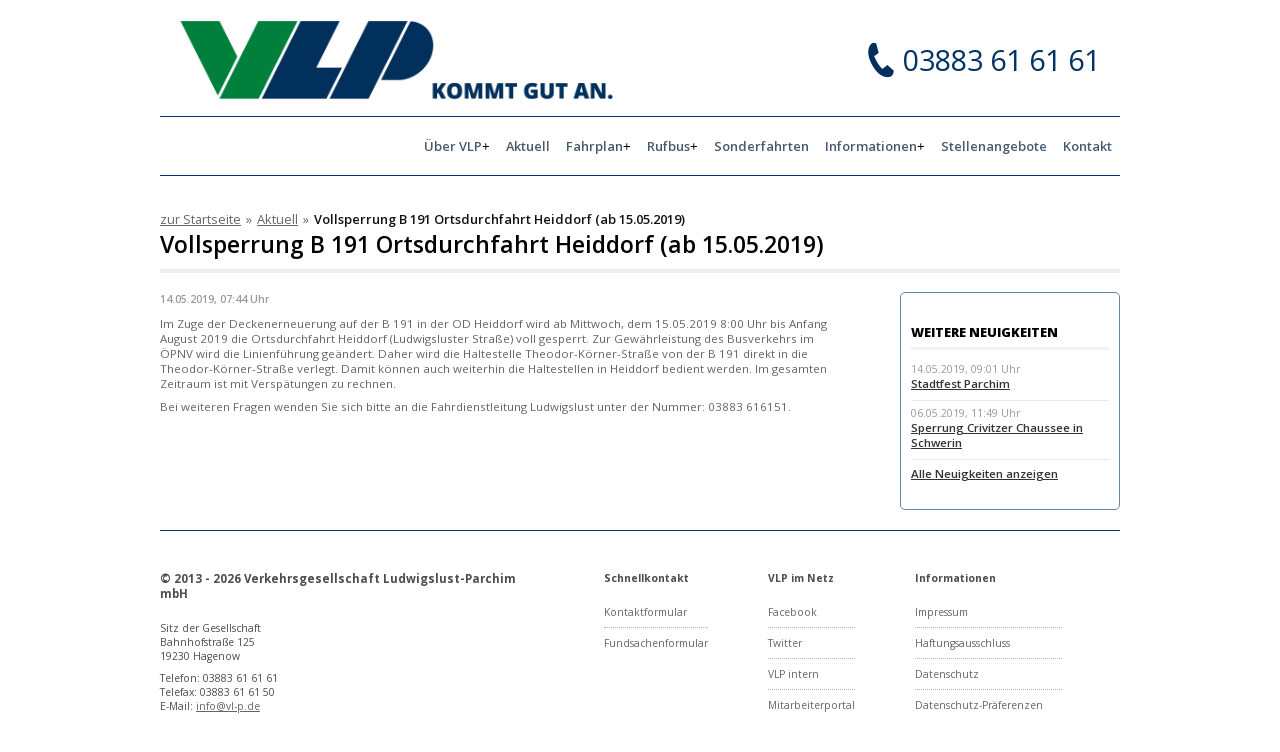

--- FILE ---
content_type: text/html; charset=UTF-8
request_url: https://www.vlp-lup.de/vollsperrung-b-191-ortsdurchfahrt-heiddorf-ab-15-05-2019/
body_size: 12437
content:




<!doctype html>
<html lang="de" class="">

<head>
	<meta charset="utf-8" />
	
	<!--[if IE]><script src="js/html5.js"></script><![endif]-->
	<meta http-equiv="Content-Type" content="text/html; charset=utf-8" />
	<meta http-equiv="X-UA-Compatible" content="IE=edge,chrome=1">
	<meta content="width=device-width, initial-scale=1.0, user-scalable=yes" name="viewport" />


	<link rel="shortcut icon" href="https://www.vlp-lup.de/wp-content/themes/vlp/favicon.ico" type="image/x-icon">
	<link rel="icon" href="https://www.vlp-lup.de/wp-content/themes/vlp/favicon.ico" type="image/x-icon">
	<link rel="apple-touch-icon" sizes="57x57" href="https://www.vlp-lup.de/wp-content/themes/vlp/apple-icon-57x57.png">
	<link rel="apple-touch-icon" sizes="60x60" href="https://www.vlp-lup.de/wp-content/themes/vlp/apple-icon-60x60.png">
	<link rel="apple-touch-icon" sizes="72x72" href="https://www.vlp-lup.de/wp-content/themes/vlp/apple-icon-72x72.png">
	<link rel="apple-touch-icon" sizes="76x76" href="https://www.vlp-lup.de/wp-content/themes/vlp/apple-icon-76x76.png">
	<link rel="apple-touch-icon" sizes="114x114"
		href="https://www.vlp-lup.de/wp-content/themes/vlp/apple-icon-114x114.png">
	<link rel="apple-touch-icon" sizes="120x120"
		href="https://www.vlp-lup.de/wp-content/themes/vlp/apple-icon-120x120.png">
	<link rel="apple-touch-icon" sizes="144x144"
		href="https://www.vlp-lup.de/wp-content/themes/vlp/apple-icon-144x144.png">
	<link rel="apple-touch-icon" sizes="152x152"
		href="https://www.vlp-lup.de/wp-content/themes/vlp/apple-icon-152x152.png">
	<link rel="apple-touch-icon" sizes="180x180"
		href="https://www.vlp-lup.de/wp-content/themes/vlp/apple-icon-180x180.png">
	<link rel="icon" type="image/png" sizes="192x192"
		href="https://www.vlp-lup.de/wp-content/themes/vlp/android-icon-192x192.png">
	<link rel="icon" type="image/png" sizes="32x32"
		href="https://www.vlp-lup.de/wp-content/themes/vlp/favicon-32x32.png">
	<link rel="icon" type="image/png" sizes="96x96"
		href="https://www.vlp-lup.de/wp-content/themes/vlp/favicon-96x96.png">
	<link rel="icon" type="image/png" sizes="16x16"
		href="https://www.vlp-lup.de/wp-content/themes/vlp/favicon-16x16.png">
	<link rel="manifest" href="https://www.vlp-lup.de/wp-content/themes/vlp/manifest.json" crossorigin="use-credentials">
	<meta name="msapplication-TileColor" content="#ffffff">
	<meta name="msapplication-TileImage" content="https://www.vlp-lup.de/wp-content/themes/vlp/ms-icon-144x144.png">
	<meta name="theme-color" content="#ffffff">

	<link href='//www.vlp-lup.de/wp-content/uploads/omgf/omgf-stylesheet-85/omgf-stylesheet-85.css?ver=1745816511' rel='stylesheet'
		type='text/css'>
	<link rel="stylesheet" type="text/css" media="all" href="https://www.vlp-lup.de/wp-content/themes/vlp/style.css" />

	
	<meta name='robots' content='index, follow, max-image-preview:large, max-snippet:-1, max-video-preview:-1' />
<meta property="og:title" content="Vollsperrung B 191 Ortsdurchfahrt Heiddorf (ab 15.05.2019)"/>
<meta property="og:description" content="Im Zuge der Deckenerneuerung auf der B 191 in der OD Heiddorf wird ab Mittwoch, dem 15.05.2019 8:00 Uhr bis Anfang August 2019 die Ortsdurchfahrt Heiddorf (Ludw"/>
<meta property="og:type" content="article"/>
<meta property="og:article:published_time" content="2019-05-14 07:44:12"/>
<meta property="og:article:modified_time" content="2019-05-14 07:44:12"/>
<meta name="twitter:card" content="summary">
<meta name="twitter:title" content="Vollsperrung B 191 Ortsdurchfahrt Heiddorf (ab 15.05.2019)"/>
<meta name="twitter:description" content="Im Zuge der Deckenerneuerung auf der B 191 in der OD Heiddorf wird ab Mittwoch, dem 15.05.2019 8:00 Uhr bis Anfang August 2019 die Ortsdurchfahrt Heiddorf (Ludw"/>
<meta name="author" content="Gesine Kneetz"/>

	<!-- This site is optimized with the Yoast SEO plugin v26.7 - https://yoast.com/wordpress/plugins/seo/ -->
	<title>Vollsperrung B 191 Ortsdurchfahrt Heiddorf (ab 15.05.2019) - VLP - Verkehrsgesellschaft Ludwigslust-Parchim mbH</title>
	<meta name="description" content="Im Zuge der Deckenerneuerung auf der B 191 in der OD Heiddorf wird ab Mittwoch, dem 15.05.2019 8:00 Uhr bis Anfang August 2019 die Ortsdurchfahrt Heiddorf" />
	<link rel="canonical" href="https://www.vlp-lup.de/vollsperrung-b-191-ortsdurchfahrt-heiddorf-ab-15-05-2019/" />
	<meta property="og:url" content="https://www.vlp-lup.de/vollsperrung-b-191-ortsdurchfahrt-heiddorf-ab-15-05-2019/" />
	<meta property="og:site_name" content="VLP - Verkehrsgesellschaft Ludwigslust-Parchim mbH" />
	<meta property="article:published_time" content="2019-05-14T05:44:12+00:00" />
	<meta name="author" content="Gesine Kneetz" />
	<meta name="twitter:label1" content="Verfasst von" />
	<meta name="twitter:data1" content="Gesine Kneetz" />
	<script type="application/ld+json" class="yoast-schema-graph">{"@context":"https://schema.org","@graph":[{"@type":"Article","@id":"https://www.vlp-lup.de/vollsperrung-b-191-ortsdurchfahrt-heiddorf-ab-15-05-2019/#article","isPartOf":{"@id":"https://www.vlp-lup.de/vollsperrung-b-191-ortsdurchfahrt-heiddorf-ab-15-05-2019/"},"author":{"name":"Gesine Kneetz","@id":"https://www.vlp-lup.de/#/schema/person/e23d56ea1fb6ff859dbfe4729ecf62bd"},"headline":"Vollsperrung B 191 Ortsdurchfahrt Heiddorf (ab 15.05.2019)","datePublished":"2019-05-14T05:44:12+00:00","mainEntityOfPage":{"@id":"https://www.vlp-lup.de/vollsperrung-b-191-ortsdurchfahrt-heiddorf-ab-15-05-2019/"},"wordCount":96,"articleSection":["Aktuell"],"inLanguage":"de"},{"@type":"WebPage","@id":"https://www.vlp-lup.de/vollsperrung-b-191-ortsdurchfahrt-heiddorf-ab-15-05-2019/","url":"https://www.vlp-lup.de/vollsperrung-b-191-ortsdurchfahrt-heiddorf-ab-15-05-2019/","name":"Vollsperrung B 191 Ortsdurchfahrt Heiddorf (ab 15.05.2019) - VLP - Verkehrsgesellschaft Ludwigslust-Parchim mbH","isPartOf":{"@id":"https://www.vlp-lup.de/#website"},"datePublished":"2019-05-14T05:44:12+00:00","author":{"@id":"https://www.vlp-lup.de/#/schema/person/e23d56ea1fb6ff859dbfe4729ecf62bd"},"description":"Im Zuge der Deckenerneuerung auf der B 191 in der OD Heiddorf wird ab Mittwoch, dem 15.05.2019 8:00 Uhr bis Anfang August 2019 die Ortsdurchfahrt Heiddorf","breadcrumb":{"@id":"https://www.vlp-lup.de/vollsperrung-b-191-ortsdurchfahrt-heiddorf-ab-15-05-2019/#breadcrumb"},"inLanguage":"de","potentialAction":[{"@type":"ReadAction","target":["https://www.vlp-lup.de/vollsperrung-b-191-ortsdurchfahrt-heiddorf-ab-15-05-2019/"]}]},{"@type":"BreadcrumbList","@id":"https://www.vlp-lup.de/vollsperrung-b-191-ortsdurchfahrt-heiddorf-ab-15-05-2019/#breadcrumb","itemListElement":[{"@type":"ListItem","position":1,"name":"Startseite","item":"https://www.vlp-lup.de/"},{"@type":"ListItem","position":2,"name":"Vollsperrung B 191 Ortsdurchfahrt Heiddorf (ab 15.05.2019)"}]},{"@type":"WebSite","@id":"https://www.vlp-lup.de/#website","url":"https://www.vlp-lup.de/","name":"VLP - Verkehrsgesellschaft Ludwigslust-Parchim mbH","description":"","potentialAction":[{"@type":"SearchAction","target":{"@type":"EntryPoint","urlTemplate":"https://www.vlp-lup.de/?s={search_term_string}"},"query-input":{"@type":"PropertyValueSpecification","valueRequired":true,"valueName":"search_term_string"}}],"inLanguage":"de"},{"@type":"Person","@id":"https://www.vlp-lup.de/#/schema/person/e23d56ea1fb6ff859dbfe4729ecf62bd","name":"Gesine Kneetz"}]}</script>
	<!-- / Yoast SEO plugin. -->


<link rel='dns-prefetch' href='//vlp-lup.de' />
<link rel="alternate" title="oEmbed (JSON)" type="application/json+oembed" href="https://www.vlp-lup.de/wp-json/oembed/1.0/embed?url=https%3A%2F%2Fwww.vlp-lup.de%2Fvollsperrung-b-191-ortsdurchfahrt-heiddorf-ab-15-05-2019%2F" />
<link rel="alternate" title="oEmbed (XML)" type="text/xml+oembed" href="https://www.vlp-lup.de/wp-json/oembed/1.0/embed?url=https%3A%2F%2Fwww.vlp-lup.de%2Fvollsperrung-b-191-ortsdurchfahrt-heiddorf-ab-15-05-2019%2F&#038;format=xml" />
<style id='wp-img-auto-sizes-contain-inline-css' type='text/css'>
img:is([sizes=auto i],[sizes^="auto," i]){contain-intrinsic-size:3000px 1500px}
/*# sourceURL=wp-img-auto-sizes-contain-inline-css */
</style>
<link rel='stylesheet' id='cf7ic_style-css' href='https://www.vlp-lup.de/wp-content/plugins/contact-form-7-image-captcha/css/cf7ic-style.css?ver=3.3.7' type='text/css' media='all' />
<style id='wp-emoji-styles-inline-css' type='text/css'>

	img.wp-smiley, img.emoji {
		display: inline !important;
		border: none !important;
		box-shadow: none !important;
		height: 1em !important;
		width: 1em !important;
		margin: 0 0.07em !important;
		vertical-align: -0.1em !important;
		background: none !important;
		padding: 0 !important;
	}
/*# sourceURL=wp-emoji-styles-inline-css */
</style>
<style id='wp-block-library-inline-css' type='text/css'>
:root{--wp-block-synced-color:#7a00df;--wp-block-synced-color--rgb:122,0,223;--wp-bound-block-color:var(--wp-block-synced-color);--wp-editor-canvas-background:#ddd;--wp-admin-theme-color:#007cba;--wp-admin-theme-color--rgb:0,124,186;--wp-admin-theme-color-darker-10:#006ba1;--wp-admin-theme-color-darker-10--rgb:0,107,160.5;--wp-admin-theme-color-darker-20:#005a87;--wp-admin-theme-color-darker-20--rgb:0,90,135;--wp-admin-border-width-focus:2px}@media (min-resolution:192dpi){:root{--wp-admin-border-width-focus:1.5px}}.wp-element-button{cursor:pointer}:root .has-very-light-gray-background-color{background-color:#eee}:root .has-very-dark-gray-background-color{background-color:#313131}:root .has-very-light-gray-color{color:#eee}:root .has-very-dark-gray-color{color:#313131}:root .has-vivid-green-cyan-to-vivid-cyan-blue-gradient-background{background:linear-gradient(135deg,#00d084,#0693e3)}:root .has-purple-crush-gradient-background{background:linear-gradient(135deg,#34e2e4,#4721fb 50%,#ab1dfe)}:root .has-hazy-dawn-gradient-background{background:linear-gradient(135deg,#faaca8,#dad0ec)}:root .has-subdued-olive-gradient-background{background:linear-gradient(135deg,#fafae1,#67a671)}:root .has-atomic-cream-gradient-background{background:linear-gradient(135deg,#fdd79a,#004a59)}:root .has-nightshade-gradient-background{background:linear-gradient(135deg,#330968,#31cdcf)}:root .has-midnight-gradient-background{background:linear-gradient(135deg,#020381,#2874fc)}:root{--wp--preset--font-size--normal:16px;--wp--preset--font-size--huge:42px}.has-regular-font-size{font-size:1em}.has-larger-font-size{font-size:2.625em}.has-normal-font-size{font-size:var(--wp--preset--font-size--normal)}.has-huge-font-size{font-size:var(--wp--preset--font-size--huge)}.has-text-align-center{text-align:center}.has-text-align-left{text-align:left}.has-text-align-right{text-align:right}.has-fit-text{white-space:nowrap!important}#end-resizable-editor-section{display:none}.aligncenter{clear:both}.items-justified-left{justify-content:flex-start}.items-justified-center{justify-content:center}.items-justified-right{justify-content:flex-end}.items-justified-space-between{justify-content:space-between}.screen-reader-text{border:0;clip-path:inset(50%);height:1px;margin:-1px;overflow:hidden;padding:0;position:absolute;width:1px;word-wrap:normal!important}.screen-reader-text:focus{background-color:#ddd;clip-path:none;color:#444;display:block;font-size:1em;height:auto;left:5px;line-height:normal;padding:15px 23px 14px;text-decoration:none;top:5px;width:auto;z-index:100000}html :where(.has-border-color){border-style:solid}html :where([style*=border-top-color]){border-top-style:solid}html :where([style*=border-right-color]){border-right-style:solid}html :where([style*=border-bottom-color]){border-bottom-style:solid}html :where([style*=border-left-color]){border-left-style:solid}html :where([style*=border-width]){border-style:solid}html :where([style*=border-top-width]){border-top-style:solid}html :where([style*=border-right-width]){border-right-style:solid}html :where([style*=border-bottom-width]){border-bottom-style:solid}html :where([style*=border-left-width]){border-left-style:solid}html :where(img[class*=wp-image-]){height:auto;max-width:100%}:where(figure){margin:0 0 1em}html :where(.is-position-sticky){--wp-admin--admin-bar--position-offset:var(--wp-admin--admin-bar--height,0px)}@media screen and (max-width:600px){html :where(.is-position-sticky){--wp-admin--admin-bar--position-offset:0px}}
/*wp_block_styles_on_demand_placeholder:696daf191a252*/
/*# sourceURL=wp-block-library-inline-css */
</style>
<style id='classic-theme-styles-inline-css' type='text/css'>
/*! This file is auto-generated */
.wp-block-button__link{color:#fff;background-color:#32373c;border-radius:9999px;box-shadow:none;text-decoration:none;padding:calc(.667em + 2px) calc(1.333em + 2px);font-size:1.125em}.wp-block-file__button{background:#32373c;color:#fff;text-decoration:none}
/*# sourceURL=/wp-includes/css/classic-themes.min.css */
</style>
<link rel='stylesheet' id='contact-form-7-css' href='https://www.vlp-lup.de/wp-content/plugins/contact-form-7/includes/css/styles.css?ver=6.1.4' type='text/css' media='all' />
<link rel='stylesheet' id='menu-image-css' href='https://www.vlp-lup.de/wp-content/plugins/menu-image/includes/css/menu-image.css?ver=3.13' type='text/css' media='all' />
<link rel='stylesheet' id='dashicons-css' href='https://www.vlp-lup.de/wp-includes/css/dashicons.min.css?ver=6.9' type='text/css' media='all' />
<link rel='stylesheet' id='schule-css' href='https://www.vlp-lup.de/wp-content/themes/vlp/css/schule.css?ver=1.3.5' type='text/css' media='all' />
<link rel='stylesheet' id='vlp-css' href='https://www.vlp-lup.de/wp-content/themes/vlp/dist/main.css?ver=1.3.5' type='text/css' media='all' />
<link rel='stylesheet' id='borlabs-cookie-custom-css' href='https://www.vlp-lup.de/wp-content/cache/borlabs-cookie/1/borlabs-cookie-1-de.css?ver=3.3.23-88' type='text/css' media='all' />
<script type="text/javascript" src="https://vlp-lup.de/wp-content/themes/vlp/js/jquery-1.12.4.min.js?ver=1.12.4" id="jquery-js"></script>
<script type="text/javascript" id="file_uploads_nfpluginsettings-js-extra">
/* <![CDATA[ */
var params = {"clearLogRestUrl":"https://www.vlp-lup.de/wp-json/nf-file-uploads/debug-log/delete-all","clearLogButtonId":"file_uploads_clear_debug_logger","downloadLogRestUrl":"https://www.vlp-lup.de/wp-json/nf-file-uploads/debug-log/get-all","downloadLogButtonId":"file_uploads_download_debug_logger"};
//# sourceURL=file_uploads_nfpluginsettings-js-extra
/* ]]> */
</script>
<script type="text/javascript" src="https://www.vlp-lup.de/wp-content/plugins/ninja-forms-uploads/assets/js/nfpluginsettings.js?ver=3.3.23" id="file_uploads_nfpluginsettings-js"></script>
<script type="text/javascript" src="https://vlp-lup.de/wp-content/themes/vlp/js/jquery-ui-1.12.1.min.js?ver=1.12.1" id="jquery-ui-js"></script>
<script data-no-optimize="1" data-no-minify="1" data-cfasync="false" type="text/javascript" src="https://www.vlp-lup.de/wp-content/cache/borlabs-cookie/1/borlabs-cookie-config-de.json.js?ver=3.3.23-105" id="borlabs-cookie-config-js"></script>
<script data-no-optimize="1" data-no-minify="1" data-cfasync="false" type="text/javascript" src="https://www.vlp-lup.de/wp-content/plugins/borlabs-cookie/assets/javascript/borlabs-cookie-prioritize.min.js?ver=3.3.23" id="borlabs-cookie-prioritize-js"></script>
<link rel="https://api.w.org/" href="https://www.vlp-lup.de/wp-json/" /><link rel="alternate" title="JSON" type="application/json" href="https://www.vlp-lup.de/wp-json/wp/v2/posts/7610" /><link rel="EditURI" type="application/rsd+xml" title="RSD" href="https://www.vlp-lup.de/xmlrpc.php?rsd" />
<meta name="generator" content="WordPress 6.9" />
<link rel='shortlink' href='https://www.vlp-lup.de/?p=7610' />
		<style type="text/css" id="wp-custom-css">
			.holiday-notice {
    padding: 1rem 1rem .5rem 1rem;
    color: #ffffff;
    background-color: #00305b;
}

.rufbus-iframe {
	width: 100%;
	min-height: 930px;
	border: 0 none;
}

@media screen and (min-width: 767px) {
	.rufbus-iframe {
		min-height: 460px;
	}
}


/* WCAG 8.8.26 - 13.8.26 */
.nav-container {
  /* position: absolute; */
  position: relative;
  width: 100%;
  z-index: 5555;
  -webkit-transition: opacity 0.3s;
  -moz-transition: opacity 0.3s;
  transition: opacity 0.3s;
}

.nav-inner {
  width: 100%;
  margin: 0 auto;
  margin-top: 1rem;
  padding: 0;
}

/* @media (max-width: 425px) {
  .nav-inner {
    margin-top: 2rem;
  }
} */

.navbar {
  background-color: #fff;
  margin: 0 0 0;
  padding: 0;
  /* width: 960px; */
  width: unset;
  margin: 0 auto;
  border-bottom: 1px solid #003366;
  border-top: 1px solid #003366;
}

@media only screen and (max-width: 1024px) {
  .menubutton {
    display: flex;
    align-items: center;
    justify-content: center;
    margin: 0;
  }
}

@media (min-width: 1025px) {
  .navbar li {
    padding: 20px 8px;
  }
}

.navbar li a {
  color: #465a6f;
  padding: 0;
}

.navbar li li a {
  color: #465a6f;
}

/* -----------Aktuelles angepasst--------------------------- */

.aktuelles section {
  display: block;
  padding: 20px 0;
  margin: 0 20px;
}

.aktuelles article {
  display: block;
  padding: 20px 0;
  margin: 0;
  border-bottom: 1px solid #b3c2d1;
}

.aktuelles article:first-child {
  padding: 0 0 20px 0;
}

.aktuelles article:last-child {
  padding: 20px 0 0 0;
  border-bottom: none;
}

.aktuelles article>.headline {
  display: block;
  margin: 0;
  padding: 0;
}

.aktuelles article>.headline a {
  color: #000;
  font-weight: 600;
  font-size: 1.2em;
  line-height: 1.3em;
  display: block;
  text-decoration: none;
}

.aktuelles article>.headline a:hover {
  color: #335c85;
}

.aktuelles article>.date {
  color: #585858;
  font-weight: 600;
  font-size: 0.9em;
  margin: 7px 0 0 0;
  display: block;
}

.aktuelles article>.excerpt {
  font-size: 1em;
  margin: 7px 0 0 0;
  display: block;
}

.aktuelles article>.excerpt a.more-link {
  font-weight: 600;
  display: inline;
  margin: 0 0 0 15px;
}

.blue-btn {
  margin: 12px 0;
  display: inline-block;
  color: white !important;
  text-decoration: none;
  background-color: #003466;
  padding: 8px;
}

.blue-btn:hover {
  text-decoration: underline;
}

#attachment_8000 {
  max-width: 100%;
}

aside .aside-nav ul li a {
  color: #175ca1;
}

aside .aside-aenderungen a {
  background: #00305b;
}

#fahrpreisrechner .eingabemaske form .textinput {
  border: 1px solid #465a6f;
}

#fahrpreisrechner .eingabemaske form .von-text:before {
  color: #465a6f;
}

#fahrpreisrechner .eingabemaske form .nach-text:before {
  color: #465a6f;
}

#fahrpreisrechner .eingabemaske form .submit {
  border: 2px solid #465a6f;
  background-color: #465a6f;
  opacity: 1;
}

#fahrpreisrechner .fpr-result table tbody tr:first-child {
  background-color: #465a6f;
}

.scrollup {
  opacity: 1;
  border: none;
  cursor: pointer;
}

ul .menu-item-has-children .submenu-toggle {
  display: flex !important;
  align-items: center;
  justify-content: center;
  gap: 8px;
}

@media (max-width: 1024px) {
  ul .menu-item-has-children .submenu-toggle {
    display: block;
    color: #fff;
    background-color: #003366;
    text-decoration: none;
    font-size: 1.2em;
    font-weight: 600;
    -webkit-transition: all 0.2s;
    transition: all 0.2s;
    padding: 10px 0 !important;
    margin: 0 !important;
    text-align: center;
    border-bottom: 1px solid #fff;

  }
}

.navbar li.menu-item-has-children a:after {
  content: none;

}

.navbar li.menu-item-has-children:hover a:after {
  content: none;
}

.navbar li.menu-item-has-children button {
  background-color: transparent;
  border: none;
  scale: 1.2;
}

.navbar li.menu-item-has-children button:after {
  content: "+";
  margin: 0;
}

@media (max-width: 1024px) {
  .navbar li.menu-item-has-children button:after {
    color: white;
  }
}

.navbar li.menu-item-has-children:hover button:after {
  content: "-";
}

@media (max-width: 1024px) {
  .navbar li.menu-item-has-children:hover button:after {
    color: white;
  }
}

.submenu-visible {
  display: block !important;
}

.submenu-visible ul {
  display: block !important;
  position: absolute;
  margin: 0;
  padding: 0;
  -webkit-box-shadow: 0 0 8px rgba(0, 0, 0, 0.3);
  box-shadow: 0 0 8px rgba(0, 0, 0, 0.3);
  border-radius: 4px;
  border: 1px solid #e9e9e9;
}

.submenu-visible a,
.submenu-visible li a {
  background-color: #fff;
  background-image: url(../images/nav-arrow.png);
  background-repeat: no-repeat;
  background-position: 10px center;
  padding: 10px 10px 10px 30px;
  margin: 0;
  font-size: 0.9em;
  font-weight: 600;
  color: #6684a3;
  text-transform: none;
  border-radius: 0;
  border-bottom: 1px solid #e9e9e9;
}

.submenu-visible li {
  float: none;
  padding: 0;
  margin: 0;
}

@media (min-width: 1025px) {
  nav.mobile {
    display: none;
  }
}

@media (max-width: 1024px) {
  nav.desktop {
    display: none;
  }
}

@media (max-width: 1024px) {
  header {
    border-bottom: none;
  }
}

.navbar li a[href^="#"] {
  border-bottom: none;
}

@media (max-width: 1024px) {
  .navbox ul li.menu-item-object-custom a {
    color: white !important;
  }
}

@media only screen and (max-width: 1024px) {
  .navbox ul li:not(.menu-item-has-children) a {
    color: white !important;
  }
}

.skip-links__container {
  position: relative;
  text-align: center;
  width: 100%;
  height: 0;
  background-color: #00305b;
  box-shadow: 0 1px 2px black;
  overflow: hidden;
  display: flex;
  justify-content: center;
  align-items: center;
  transition: height 0.5s ease;
}

.skip-links__container:focus-within {
  height: 10vh;
  z-index: 1;
}

.skip-links__target {
  color: black;
  left: -100%;
  position: absolute;
  text-decoration: none;
  border: 2px solid #003237;
  padding: 0.5rem 1.75rem;
  background-color: white;
  font-weight: bold;
}

.skip-links__target:focus {
  left: 0;
  position: relative;
}

:focus,
:focus-visible {
  outline: 3px solid black;
  box-shadow: 0 0 0 6px white;
}

#nf-field-70-wrap:focus-within {
  outline: 3px solid black;
  box-shadow: 0 0 0 6px white;
}

.accordion-container .accordionButton {
  border: none;
  width: 100%;
  text-align: left;
}

.info-block {
  background: #e6ebf2;
  margin-bottom: 18px;
  padding: 6px 8px;
  box-sizing: border-box;
}

.info-block:not(:last-of-type) {
  border-bottom: 1px solid #e9e9e9;
}

.info-title {
  background: #b3c3d7;
  color: #333;
  font-weight: bold;
  margin: -8px;
  margin-bottom: 12px;
  padding: 6px 8px;
}

.info-content p {
  color: #222;
  font-size: 1em;
  margin: 0 0 6px 0;
  text-align: justify;
}

.info-content p strong {
  color: #222;
}

.info-content a {
  color: #333;
  text-decoration: underline;
  font-weight: bold;
}

.close {
  opacity: 1;
}

:focus, :focus-visible {
    outline: 3px solid black !important;
    box-shadow: 0 0 0 6px white !important;
}

#fahrpreisrechner .eingabemaske form .delete {
  position: absolute;
  right: 16px;
  top: 0;
  width: unset;
  height: unset;
  font-size: 26px;
  font-family: unset;
  border: none;
  background-color: transparent;
}		</style>
		</head>

<body class="wp-singular post-template-default single single-post postid-7610 single-format-standard wp-theme-vlp">
	
	<div class="skip-links__container">
		<a href="#main" class="skip-links__target">
			<span class="taget__content">Navigation überspringen</span>
		</a>
	</div>
	<div class="wrapper">


		<header>
			<div class="logo">
				<a href="https://www.vlp-lup.de/" title="Zum Start"><img class="logo-big"
						alt="Logo Verkehrsgesellschaft Ludwigslust-Parchim mbH - Zur Startseite"
						src="https://www.vlp-lup.de/wp-content/uploads/2016/03/logo-big.png"><img class="logo-small"
						alt="Logo Verkehrsgesellschaft Ludwigslust-Parchim mbH - Zur Startseite"
						src="https://www.vlp-lup.de/wp-content/uploads/2016/03/logo-medium.png"></a>
			</div>

			<div class="telefon">
									
					<span><a aria-label="Verkehrsgesellschaft Ludwigslust-Parchim mbH anrufen unter 03883616161"
							href="tel:+493883616161">03883 61 61 61</a></span>
							</div>

			<div class="clear"></div>
			<div class="nav-container" aria-label="Hauptmenü Navigation">

				<div class="nav-inner">
					<div class="menubutton">
						<a href="#" title="" rel="nofollow">Menu</a>
					</div>

					<div class="navbar">
						<div class="logo2"><a href="#" title="Zum Start"><img
									alt="Verkehrsgesellschaft Ludwigslust-Parchim mbH"
									src="https://www.vlp-lup.de/wp-content/uploads/2015/12/logo-s.png"></a></div>
						<div class="navbox">
							<nav>
								<div class="menu-hauptmenu-container"><ul id="menu-hauptmenu" class="menu"><li class=" menu-item menu-item-type-custom menu-item-object-custom menu-item-has-children"><div class="menu-container submenu-toggle"><a href="#">Über VLP</a><button class="submenu-toggle-btn" aria-expanded="false" aria-label="Über VLP Untermenü" aria-controls="desktop-submenu-25909" type="button"></button></div><div class="submenu-container" id="desktop-submenu-25909" role="menu" aria-hidden="true"><ul class="sub-menu"><li class=" menu-item menu-item-type-post_type menu-item-object-page"><a href="https://www.vlp-lup.de/ueber-vlp/">Über VLP</a></li><li class=" menu-item menu-item-type-post_type menu-item-object-page"><a href="https://www.vlp-lup.de/ueber-vlp/foerdervorhaben/">Fördervorhaben</a></li><li class=" menu-item menu-item-type-post_type menu-item-object-page"><a href="https://www.vlp-lup.de/ueber-vlp/unternehmen/">Unternehmen</a></li><li class=" menu-item menu-item-type-post_type menu-item-object-page"><a href="https://www.vlp-lup.de/hinweisgeberschutzsystem/">Hinweisgeberschutzsystem</a></li><li class=" menu-item menu-item-type-post_type menu-item-object-page"><a href="https://www.vlp-lup.de/ueber-vlp/bekanntmachung-uvgo/">Bekanntmachung (UVgO)</a></li></ul></div></li><li class=" menu-item menu-item-type-post_type menu-item-object-page"><a href="https://www.vlp-lup.de/aktuell/">Aktuell</a></li><li class=" menu-item menu-item-type-custom menu-item-object-custom menu-item-has-children"><div class="menu-container submenu-toggle"><a href="#">Fahrplan</a><button class="submenu-toggle-btn" aria-expanded="false" aria-label="Fahrplan Untermenü" aria-controls="desktop-submenu-76" type="button"></button></div><div class="submenu-container" id="desktop-submenu-76" role="menu" aria-hidden="true"><ul class="sub-menu"><li class=" menu-item menu-item-type-post_type menu-item-object-page"><a href="https://www.vlp-lup.de/fahrplan/fahrplaene/">Fahrpläne</a></li><li class=" menu-item menu-item-type-post_type menu-item-object-page"><a href="https://www.vlp-lup.de/fahrplan/fahrplanaenderungen/">Fahrplanänderungen</a></li><li class=" menu-item menu-item-type-post_type menu-item-object-page"><a href="https://www.vlp-lup.de/fahrplan/auskunft-online/">Auskunft online</a></li><li class=" menu-item menu-item-type-post_type menu-item-object-page"><a href="https://www.vlp-lup.de/fahrplan/liniennetzkarten/">Liniennetzkarten</a></li></ul></div></li><li class=" menu-item menu-item-type-custom menu-item-object-custom menu-item-has-children"><div class="menu-container submenu-toggle"><a href="#">Rufbus</a><button class="submenu-toggle-btn" aria-expanded="false" aria-label="Rufbus Untermenü" aria-controls="desktop-submenu-9262" type="button"></button></div><div class="submenu-container" id="desktop-submenu-9262" role="menu" aria-hidden="true"><ul class="sub-menu"><li class=" menu-item menu-item-type-custom menu-item-object-custom"><a href="https://www.vlp-lup.de/rufbus/rufbus-bestellen/">Rufbus bestellen</a></li><li class=" menu-item menu-item-type-post_type menu-item-object-page"><a href="https://www.vlp-lup.de/rufbus/rufbus-informationen/">Rufbus Informationen</a></li></ul></div></li><li class=" menu-item menu-item-type-post_type menu-item-object-page"><a href="https://www.vlp-lup.de/sonderfahrt/">Sonderfahrten</a></li><li class=" menu-item menu-item-type-custom menu-item-object-custom menu-item-has-children"><div class="menu-container submenu-toggle"><a href="#">Informationen</a><button class="submenu-toggle-btn" aria-expanded="false" aria-label="Informationen Untermenü" aria-controls="desktop-submenu-77" type="button"></button></div><div class="submenu-container" id="desktop-submenu-77" role="menu" aria-hidden="true"><ul class="sub-menu"><li class=" menu-item menu-item-type-post_type menu-item-object-page"><a href="https://www.vlp-lup.de/informationen/fahrkarten-onlineshop/">VLP Online Shop</a></li><li class=" menu-item menu-item-type-post_type menu-item-object-page"><a href="https://www.vlp-lup.de/informationen/tarife/">Tarife</a></li><li class=" menu-item menu-item-type-post_type menu-item-object-page"><a href="https://www.vlp-lup.de/informationen/fahrpreisrechner/">Fahrpreisrechner</a></li><li class=" menu-item menu-item-type-post_type menu-item-object-page"><a href="https://www.vlp-lup.de/informationen/schueler-azubis/">Schüler &#038; Azubis</a></li><li class=" menu-item menu-item-type-post_type menu-item-object-page"><a href="https://www.vlp-lup.de/informationen/ferienkalender/">Ferienkalender</a></li><li class=" menu-item menu-item-type-post_type menu-item-object-page"><a href="https://www.vlp-lup.de/informationen/antraege/">Anträge &#038; Formulare</a></li><li class=" menu-item menu-item-type-post_type menu-item-object-page"><a href="https://www.vlp-lup.de/informationen/bedingungen/">Bedingungen</a></li><li class=" menu-item menu-item-type-post_type menu-item-object-page"><a href="https://www.vlp-lup.de/sitemap-2/">Sitemap</a></li></ul></div></li><li class=" menu-item menu-item-type-custom menu-item-object-custom"><a href="https://vlp.jobs.personio.de/">Stellenangebote</a></li><li class=" menu-item menu-item-type-post_type menu-item-object-page"><a href="https://www.vlp-lup.de/kontakt/">Kontakt</a></li></ul></div>							</nav>
						</div>
						<div class="clear"></div>
					</div>

					<div class="clear"></div>

				</div>

			</div>
		</header>


	</div><main id="main" class="container">
	<nav class="breadcrumb" aria-label="Pfadnavigation">
		<div class="breadcrumbs" xmlns:v="http://rdf.data-vocabulary.org/#"><ul><li><a href="https://www.vlp-lup.de/" rel="v:url" property="v:title">zur Startseite</a></li><span class="arrow" aria-hidden="true">&raquo;</span><li><span typeof="v:Breadcrumb"><a rel="v:url" property="v:title" href="https://www.vlp-lup.de/aktuelles/">Aktuell</a></span></li><span class="arrow" aria-hidden="true">&raquo;</span><li><span class="current">Vollsperrung B 191 Ortsdurchfahrt Heiddorf (ab 15.05.2019)</span></li></ul></div><!-- .breadcrumbs --> <div class="clear"></div>
	</div>
	<div class="headline">
		<h1>Vollsperrung B 191 Ortsdurchfahrt Heiddorf (ab 15.05.2019)</h1>
	</div>
	<section class="two-column single-news">


		<article>
			<div class="single-news-date">14.05.2019, 07:44 Uhr</div>
						<p>Im Zuge der Deckenerneuerung auf der B 191 in der OD Heiddorf wird ab Mittwoch, dem 15.05.2019 8:00 Uhr bis Anfang August 2019 die Ortsdurchfahrt Heiddorf (Ludwigsluster Straße) voll gesperrt. Zur Gewährleistung des Busverkehrs im ÖPNV wird die Linienführung geändert. Daher wird die Haltestelle Theodor-Körner-Straße von der B 191 direkt in die Theodor-Körner-Straße verlegt. Damit können auch weiterhin die Haltestellen in Heiddorf bedient werden. Im gesamten Zeitraum ist mit Verspätungen zu rechnen.</p>
<p>Bei weiteren Fragen wenden Sie sich bitte an die Fahrdienstleitung Ludwigslust unter der Nummer: 03883 616151.</p>
		</article>


	</section>

	<aside>



		<div class="aside-container" aria-label="Sekundärnavigation">

			<div class="next-posts">
	
		
	<h3>Weitere Neuigkeiten</h3>
	
	<ul>	

				<li><span class="date">14.05.2019, 09:01 Uhr</span><a title="Weiterlesen: Stadtfest Parchim" href="https://www.vlp-lup.de/stadtfest-parchim/">Stadtfest Parchim</a></li>
		
				<li><span class="date">06.05.2019, 11:49 Uhr</span><a title="Weiterlesen: Sperrung Crivitzer Chaussee in Schwerin" href="https://www.vlp-lup.de/sperrung-crivitzer-chaussee-in-schwerin/">Sperrung Crivitzer Chaussee in Schwerin</a></li>
			
		<li><a href="https://www.vlp-lup.de/aktuell/" title="Zu den aktuellen Meldungen">Alle Neuigkeiten anzeigen</a></li>
	</ul>
</div>
	
	 
    					</div>
	</aside>

	<div class="clear"></div>
</div>


<footer>
	<div class="footer-left">
		<span class="headline">&copy 2013 - 2026			Verkehrsgesellschaft Ludwigslust-Parchim mbH</span>
		<div class="footer-adresse">
			<p>Sitz der Gesellschaft<br />
Bahnhofstraße 125<br />
19230 Hagenow</p>
<p>Telefon: 03883 61 61 61<br />
Telefax: 03883 61 61 50<br />
E-Mail: <a title="Jetzt eine Nachricht an VLP senden" href="https://www.vlp-lup.de/kontakt/">info@vl-p.de</a></p>
		</div>
	</div>

	<div class="footer-right">
		<div class="footer-box">
			<span class="headline">Schnellkontakt</span>
			<div class="menu-schnellkontakt-container"><ul id="menu-schnellkontakt" class="menu"><li id="menu-item-72" class="menu-item menu-item-type-post_type menu-item-object-page menu-item-72"><a href="https://www.vlp-lup.de/kontakt/" title="Direkt zum Kontaktformular">Kontaktformular</a></li>
<li id="menu-item-73" class="menu-item menu-item-type-post_type menu-item-object-page menu-item-73"><a href="https://www.vlp-lup.de/informationen/fundsachen/" title="Verloren &#038; Gefunden">Fundsachenformular</a></li>
</ul></div>		</div>

		<div class="footer-box">
			<span class="headline">VLP im Netz</span>
			<div class="menu-soziale-netzwerke-container"><ul id="menu-soziale-netzwerke" class="menu"><li id="menu-item-74" class="menu-item menu-item-type-custom menu-item-object-custom menu-item-74"><a target="_blank" href="https://www.facebook.com/vlp.mv" title="VLP bei Facebook">Facebook</a></li>
<li id="menu-item-75" class="menu-item menu-item-type-custom menu-item-object-custom menu-item-75"><a target="_blank" href="https://twitter.com/vlp_mv" title="VLP bei Twitter">Twitter</a></li>
<li id="menu-item-2029" class="menu-item menu-item-type-custom menu-item-object-custom menu-item-2029"><a href="https://www.vlp-intern.de">VLP intern</a></li>
<li id="menu-item-5587" class="menu-item menu-item-type-custom menu-item-object-custom menu-item-5587"><a target="_blank" href="http://mp.vl-p.de">Mitarbeiterportal</a></li>
</ul></div>		</div>

		<div class="footer-box footer-box-last">
			<span class="headline">Informationen</span>
			<div class="menu-rechtliches-container"><ul id="menu-rechtliches" class="menu"><li id="menu-item-81" class="menu-item menu-item-type-post_type menu-item-object-page menu-item-81"><a href="https://www.vlp-lup.de/impressum/" title="Anbieterkennung">Impressum</a></li>
<li id="menu-item-79" class="menu-item menu-item-type-post_type menu-item-object-page menu-item-79"><a href="https://www.vlp-lup.de/haftungsausschluss/" title="Disclaimer">Haftungsausschluss</a></li>
<li id="menu-item-80" class="menu-item menu-item-type-post_type menu-item-object-page menu-item-80"><a href="https://www.vlp-lup.de/datenschutz/" title="Datenschutzerklärung">Datenschutz</a></li>
<li id="menu-item-24088" class="borlabs-cookie-open-dialog-preferences menu-item menu-item-type-custom menu-item-object-custom menu-item-24088"><a href="#">Datenschutz-Präferenzen</a></li>
<li id="menu-item-25994" class="menu-item menu-item-type-post_type menu-item-object-page menu-item-25994"><a href="https://www.vlp-lup.de/sitemap-2/">Sitemap</a></li>
<li id="menu-item-26127" class="menu-item menu-item-type-post_type menu-item-object-page menu-item-26127"><a href="https://www.vlp-lup.de/erklaerung-zur-barrierefreiheit/">Erklärung zur Barrierefreiheit</a></li>
</ul></div>		</div>
	</div>
	<div class="clear"></div>
	<div class='scrollfixed'></div>
	<button type="button" class="scrollup" aria-label="Zurück zum Seitenanfang springen">
		Scroll
	</button>
</footer>


<script type="speculationrules">
{"prefetch":[{"source":"document","where":{"and":[{"href_matches":"/*"},{"not":{"href_matches":["/wp-*.php","/wp-admin/*","/wp-content/uploads/*","/wp-content/*","/wp-content/plugins/*","/wp-content/themes/vlp/*","/*\\?(.+)"]}},{"not":{"selector_matches":"a[rel~=\"nofollow\"]"}},{"not":{"selector_matches":".no-prefetch, .no-prefetch a"}}]},"eagerness":"conservative"}]}
</script>
<script type="importmap" id="wp-importmap">
{"imports":{"borlabs-cookie-core":"https://www.vlp-lup.de/wp-content/plugins/borlabs-cookie/assets/javascript/borlabs-cookie.min.js?ver=3.3.23"}}
</script>
<script type="module" src="https://www.vlp-lup.de/wp-content/plugins/borlabs-cookie/assets/javascript/borlabs-cookie.min.js?ver=3.3.23" id="borlabs-cookie-core-js-module" data-cfasync="false" data-no-minify="1" data-no-optimize="1"></script>
<script type="module" src="https://www.vlp-lup.de/wp-content/plugins/borlabs-cookie/assets/javascript/borlabs-cookie-legacy-backward-compatibility.min.js?ver=3.3.23" id="borlabs-cookie-legacy-backward-compatibility-js-module"></script>
<!--googleoff: all--><template id="brlbs-cmpnt-cb-template-ninja-forms-recaptcha">
 <div class="brlbs-cmpnt-container brlbs-cmpnt-content-blocker brlbs-cmpnt-with-individual-styles" data-borlabs-cookie-content-blocker-id="ninja-forms-recaptcha" data-borlabs-cookie-content="PGRpdj48L2Rpdj4="><div class="brlbs-cmpnt-cb-preset-b brlbs-cmpnt-cb-nf-recaptcha"> <div class="brlbs-cmpnt-cb-thumbnail" style="background-image: url('https://www.vlp-lup.de/wp-content/uploads/borlabs-cookie/1/bct-google-recaptcha-main.png')"></div> <div class="brlbs-cmpnt-cb-main"> <div class="brlbs-cmpnt-cb-content"> <p class="brlbs-cmpnt-cb-description">Sie müssen den Inhalt von <strong>reCAPTCHA</strong> laden, um das Formular abzuschicken. Bitte beachten Sie, dass dabei Daten mit Drittanbietern ausgetauscht werden.</p> <a class="brlbs-cmpnt-cb-provider-toggle" href="#" data-borlabs-cookie-show-provider-information role="button">Mehr Informationen</a> </div> <div class="brlbs-cmpnt-cb-buttons"> <a class="brlbs-cmpnt-cb-btn" href="#" data-borlabs-cookie-accept-service role="button" style="display: none">Erforderlichen Service akzeptieren und Inhalte entsperren</a> </div> </div> </div></div>
</template>
<script>
if (typeof nfForms !== 'undefined') {
    const recaptchaFormIds = [];
    for (const form of nfForms) {
      if (form['fields']) {
          for (const field of form['fields']) {
              if (field.type === 'recaptcha_v3') {
                  recaptchaFormIds.push(form['id']);
                  break;
              }
          }
      }
    }

    const template = document.querySelector("#brlbs-cmpnt-cb-template-ninja-forms-recaptcha");
    document.querySelectorAll(".nf-form-cont").forEach(form => {
        const numericalIdString = form.id.replace('nf-form-', '').replace('-cont', '')
        if (!recaptchaFormIds.includes(numericalIdString)) {
            return;
        }
        const cb = template.content.cloneNode(true).querySelector('.brlbs-cmpnt-container');
        cb.dataset.borlabsCookieContentBlockerNinjaFormsId = form.id;
        form.after(cb);
    });
}
</script><!--googleon: all--><!--googleoff: all--><div data-nosnippet data-borlabs-cookie-consent-required='true' id='BorlabsCookieBox'></div><div id='BorlabsCookieWidget' class='brlbs-cmpnt-container'></div><!--googleon: all--><script type="text/javascript" src="https://www.vlp-lup.de/wp-includes/js/dist/hooks.min.js?ver=dd5603f07f9220ed27f1" id="wp-hooks-js"></script>
<script type="text/javascript" src="https://www.vlp-lup.de/wp-includes/js/dist/i18n.min.js?ver=c26c3dc7bed366793375" id="wp-i18n-js"></script>
<script type="text/javascript" id="wp-i18n-js-after">
/* <![CDATA[ */
wp.i18n.setLocaleData( { 'text direction\u0004ltr': [ 'ltr' ] } );
//# sourceURL=wp-i18n-js-after
/* ]]> */
</script>
<script type="text/javascript" src="https://www.vlp-lup.de/wp-content/plugins/contact-form-7/includes/swv/js/index.js?ver=6.1.4" id="swv-js"></script>
<script type="text/javascript" id="contact-form-7-js-translations">
/* <![CDATA[ */
( function( domain, translations ) {
	var localeData = translations.locale_data[ domain ] || translations.locale_data.messages;
	localeData[""].domain = domain;
	wp.i18n.setLocaleData( localeData, domain );
} )( "contact-form-7", {"translation-revision-date":"2025-10-26 03:28:49+0000","generator":"GlotPress\/4.0.3","domain":"messages","locale_data":{"messages":{"":{"domain":"messages","plural-forms":"nplurals=2; plural=n != 1;","lang":"de"},"This contact form is placed in the wrong place.":["Dieses Kontaktformular wurde an der falschen Stelle platziert."],"Error:":["Fehler:"]}},"comment":{"reference":"includes\/js\/index.js"}} );
//# sourceURL=contact-form-7-js-translations
/* ]]> */
</script>
<script type="text/javascript" id="contact-form-7-js-before">
/* <![CDATA[ */
var wpcf7 = {
    "api": {
        "root": "https:\/\/www.vlp-lup.de\/wp-json\/",
        "namespace": "contact-form-7\/v1"
    },
    "cached": 1
};
//# sourceURL=contact-form-7-js-before
/* ]]> */
</script>
<script type="text/javascript" src="https://www.vlp-lup.de/wp-content/plugins/contact-form-7/includes/js/index.js?ver=6.1.4" id="contact-form-7-js"></script>
<script type="text/javascript" src="https://www.vlp-lup.de/wp-includes/js/jquery/ui/core.min.js?ver=1.13.3" id="jquery-ui-core-js"></script>
<script type="text/javascript" src="https://www.vlp-lup.de/wp-includes/js/jquery/ui/menu.min.js?ver=1.13.3" id="jquery-ui-menu-js"></script>
<script type="text/javascript" src="https://www.vlp-lup.de/wp-includes/js/dist/dom-ready.min.js?ver=f77871ff7694fffea381" id="wp-dom-ready-js"></script>
<script type="text/javascript" id="wp-a11y-js-translations">
/* <![CDATA[ */
( function( domain, translations ) {
	var localeData = translations.locale_data[ domain ] || translations.locale_data.messages;
	localeData[""].domain = domain;
	wp.i18n.setLocaleData( localeData, domain );
} )( "default", {"translation-revision-date":"2026-01-11 16:41:54+0000","generator":"GlotPress\/4.0.3","domain":"messages","locale_data":{"messages":{"":{"domain":"messages","plural-forms":"nplurals=2; plural=n != 1;","lang":"de"},"Notifications":["Benachrichtigungen"]}},"comment":{"reference":"wp-includes\/js\/dist\/a11y.js"}} );
//# sourceURL=wp-a11y-js-translations
/* ]]> */
</script>
<script type="text/javascript" src="https://www.vlp-lup.de/wp-includes/js/dist/a11y.min.js?ver=cb460b4676c94bd228ed" id="wp-a11y-js"></script>
<script type="text/javascript" src="https://www.vlp-lup.de/wp-includes/js/jquery/ui/autocomplete.min.js?ver=1.13.3" id="jquery-ui-autocomplete-js"></script>
<script type="text/javascript" id="SearchAutocomplete-js-extra">
/* <![CDATA[ */
var SearchAutocomplete = {"ajaxurl":"https://www.vlp-lup.de/wp-admin/admin-ajax.php","fieldName":"[name=\"s\"]","minLength":"3","delay":"1","autoFocus":"true"};
//# sourceURL=SearchAutocomplete-js-extra
/* ]]> */
</script>
<script type="text/javascript" src="https://www.vlp-lup.de/wp-content/plugins/search-autocomplete/js/search-autocomplete.min.js?ver=1.0.0" id="SearchAutocomplete-js"></script>
<script type="text/javascript" id="vlp-js-extra">
/* <![CDATA[ */
var directory_uri = {"stylesheet_directory_uri":"https://www.vlp-lup.de/wp-content/themes/vlp"};
//# sourceURL=vlp-js-extra
/* ]]> */
</script>
<script type="text/javascript" src="https://www.vlp-lup.de/wp-content/themes/vlp/dist/bundle.js?ver=1.3.5" id="vlp-js"></script>
<script id="wp-emoji-settings" type="application/json">
{"baseUrl":"https://s.w.org/images/core/emoji/17.0.2/72x72/","ext":".png","svgUrl":"https://s.w.org/images/core/emoji/17.0.2/svg/","svgExt":".svg","source":{"concatemoji":"https://www.vlp-lup.de/wp-includes/js/wp-emoji-release.min.js?ver=6.9"}}
</script>
<script type="module">
/* <![CDATA[ */
/*! This file is auto-generated */
const a=JSON.parse(document.getElementById("wp-emoji-settings").textContent),o=(window._wpemojiSettings=a,"wpEmojiSettingsSupports"),s=["flag","emoji"];function i(e){try{var t={supportTests:e,timestamp:(new Date).valueOf()};sessionStorage.setItem(o,JSON.stringify(t))}catch(e){}}function c(e,t,n){e.clearRect(0,0,e.canvas.width,e.canvas.height),e.fillText(t,0,0);t=new Uint32Array(e.getImageData(0,0,e.canvas.width,e.canvas.height).data);e.clearRect(0,0,e.canvas.width,e.canvas.height),e.fillText(n,0,0);const a=new Uint32Array(e.getImageData(0,0,e.canvas.width,e.canvas.height).data);return t.every((e,t)=>e===a[t])}function p(e,t){e.clearRect(0,0,e.canvas.width,e.canvas.height),e.fillText(t,0,0);var n=e.getImageData(16,16,1,1);for(let e=0;e<n.data.length;e++)if(0!==n.data[e])return!1;return!0}function u(e,t,n,a){switch(t){case"flag":return n(e,"\ud83c\udff3\ufe0f\u200d\u26a7\ufe0f","\ud83c\udff3\ufe0f\u200b\u26a7\ufe0f")?!1:!n(e,"\ud83c\udde8\ud83c\uddf6","\ud83c\udde8\u200b\ud83c\uddf6")&&!n(e,"\ud83c\udff4\udb40\udc67\udb40\udc62\udb40\udc65\udb40\udc6e\udb40\udc67\udb40\udc7f","\ud83c\udff4\u200b\udb40\udc67\u200b\udb40\udc62\u200b\udb40\udc65\u200b\udb40\udc6e\u200b\udb40\udc67\u200b\udb40\udc7f");case"emoji":return!a(e,"\ud83e\u1fac8")}return!1}function f(e,t,n,a){let r;const o=(r="undefined"!=typeof WorkerGlobalScope&&self instanceof WorkerGlobalScope?new OffscreenCanvas(300,150):document.createElement("canvas")).getContext("2d",{willReadFrequently:!0}),s=(o.textBaseline="top",o.font="600 32px Arial",{});return e.forEach(e=>{s[e]=t(o,e,n,a)}),s}function r(e){var t=document.createElement("script");t.src=e,t.defer=!0,document.head.appendChild(t)}a.supports={everything:!0,everythingExceptFlag:!0},new Promise(t=>{let n=function(){try{var e=JSON.parse(sessionStorage.getItem(o));if("object"==typeof e&&"number"==typeof e.timestamp&&(new Date).valueOf()<e.timestamp+604800&&"object"==typeof e.supportTests)return e.supportTests}catch(e){}return null}();if(!n){if("undefined"!=typeof Worker&&"undefined"!=typeof OffscreenCanvas&&"undefined"!=typeof URL&&URL.createObjectURL&&"undefined"!=typeof Blob)try{var e="postMessage("+f.toString()+"("+[JSON.stringify(s),u.toString(),c.toString(),p.toString()].join(",")+"));",a=new Blob([e],{type:"text/javascript"});const r=new Worker(URL.createObjectURL(a),{name:"wpTestEmojiSupports"});return void(r.onmessage=e=>{i(n=e.data),r.terminate(),t(n)})}catch(e){}i(n=f(s,u,c,p))}t(n)}).then(e=>{for(const n in e)a.supports[n]=e[n],a.supports.everything=a.supports.everything&&a.supports[n],"flag"!==n&&(a.supports.everythingExceptFlag=a.supports.everythingExceptFlag&&a.supports[n]);var t;a.supports.everythingExceptFlag=a.supports.everythingExceptFlag&&!a.supports.flag,a.supports.everything||((t=a.source||{}).concatemoji?r(t.concatemoji):t.wpemoji&&t.twemoji&&(r(t.twemoji),r(t.wpemoji)))});
//# sourceURL=https://www.vlp-lup.de/wp-includes/js/wp-emoji-loader.min.js
/* ]]> */
</script>
<template id="brlbs-cmpnt-cb-template-contact-form-seven-recaptcha">
 <div class="brlbs-cmpnt-container brlbs-cmpnt-content-blocker brlbs-cmpnt-with-individual-styles" data-borlabs-cookie-content-blocker-id="contact-form-seven-recaptcha" data-borlabs-cookie-content=""><div class="brlbs-cmpnt-cb-preset-b brlbs-cmpnt-cb-cf7-recaptcha"> <div class="brlbs-cmpnt-cb-thumbnail" style="background-image: url('https://www.vlp-lup.de/wp-content/uploads/borlabs-cookie/1/bct-google-recaptcha-main.png')"></div> <div class="brlbs-cmpnt-cb-main"> <div class="brlbs-cmpnt-cb-content"> <p class="brlbs-cmpnt-cb-description">Sie müssen den Inhalt von <strong>reCAPTCHA</strong> laden, um das Formular abzuschicken. Bitte beachten Sie, dass dabei Daten mit Drittanbietern ausgetauscht werden.</p> <a class="brlbs-cmpnt-cb-provider-toggle" href="#" data-borlabs-cookie-show-provider-information role="button">Mehr Informationen</a> </div> <div class="brlbs-cmpnt-cb-buttons"> <a class="brlbs-cmpnt-cb-btn" href="#" data-borlabs-cookie-unblock role="button">Inhalt entsperren</a> <a class="brlbs-cmpnt-cb-btn" href="#" data-borlabs-cookie-accept-service role="button" style="display: none">Erforderlichen Service akzeptieren und Inhalte entsperren</a> </div> </div> </div></div>
</template>
<script>
(function() {
    if (!document.querySelector('script[data-borlabs-cookie-script-blocker-id="contact-form-seven-recaptcha"]')) {
        return;
    }

    const template = document.querySelector("#brlbs-cmpnt-cb-template-contact-form-seven-recaptcha");
    const formsToInsertBlocker = document.querySelectorAll('form.wpcf7-form');

    for (const form of formsToInsertBlocker) {
        const blocked = template.content.cloneNode(true).querySelector('.brlbs-cmpnt-container');
        form.after(blocked);

        const btn = form.querySelector('.wpcf7-submit')
        if (btn) {
            btn.disabled = true
        }
    }
})();
</script><template id="brlbs-cmpnt-cb-template-contact-form-seven-turnstile">
 <div class="brlbs-cmpnt-container brlbs-cmpnt-content-blocker brlbs-cmpnt-with-individual-styles" data-borlabs-cookie-content-blocker-id="contact-form-seven-turnstile" data-borlabs-cookie-content=""><div class="brlbs-cmpnt-cb-preset-b"> <div class="brlbs-cmpnt-cb-thumbnail" style="background-image: url('https://www.vlp-lup.de/wp-content/uploads/borlabs-cookie/1/bct-cloudflare-turnstile-main.png')"></div> <div class="brlbs-cmpnt-cb-main"> <div class="brlbs-cmpnt-cb-content"> <p class="brlbs-cmpnt-cb-description">Sie sehen gerade einen Platzhalterinhalt von <strong>Turnstile</strong>. Um auf den eigentlichen Inhalt zuzugreifen, klicken Sie auf die Schaltfläche unten. Bitte beachten Sie, dass dabei Daten an Drittanbieter weitergegeben werden.</p> <a class="brlbs-cmpnt-cb-provider-toggle" href="#" data-borlabs-cookie-show-provider-information role="button">Mehr Informationen</a> </div> <div class="brlbs-cmpnt-cb-buttons"> <a class="brlbs-cmpnt-cb-btn" href="#" data-borlabs-cookie-unblock role="button">Inhalt entsperren</a> <a class="brlbs-cmpnt-cb-btn" href="#" data-borlabs-cookie-accept-service role="button" style="display: inherit">Erforderlichen Service akzeptieren und Inhalte entsperren</a> </div> </div> </div></div>
</template>
<script>
(function() {
    const template = document.querySelector("#brlbs-cmpnt-cb-template-contact-form-seven-turnstile");
    const divsToInsertBlocker = document.querySelectorAll('body:has(script[data-borlabs-cookie-script-blocker-id="contact-form-seven-turnstile"]) .wpcf7-turnstile');
    for (const div of divsToInsertBlocker) {
        const cb = template.content.cloneNode(true).querySelector('.brlbs-cmpnt-container');
        div.after(cb);

        const form = div.closest('.wpcf7-form');
        const btn = form?.querySelector('.wpcf7-submit');
        if (btn) {
            btn.disabled = true
        }
    }
})()
</script><template id="brlbs-cmpnt-cb-template-facebook-content-blocker">
 <div class="brlbs-cmpnt-container brlbs-cmpnt-content-blocker brlbs-cmpnt-with-individual-styles" data-borlabs-cookie-content-blocker-id="facebook-content-blocker" data-borlabs-cookie-content=""><div class="brlbs-cmpnt-cb-preset-b brlbs-cmpnt-cb-facebook"> <div class="brlbs-cmpnt-cb-thumbnail" style="background-image: url('https://www.vlp-lup.de/wp-content/uploads/borlabs-cookie/1/cb-facebook-main.png')"></div> <div class="brlbs-cmpnt-cb-main"> <div class="brlbs-cmpnt-cb-content"> <p class="brlbs-cmpnt-cb-description">Sie sehen gerade einen Platzhalterinhalt von <strong>Facebook</strong>. Um auf den eigentlichen Inhalt zuzugreifen, klicken Sie auf die Schaltfläche unten. Bitte beachten Sie, dass dabei Daten an Drittanbieter weitergegeben werden.</p> <a class="brlbs-cmpnt-cb-provider-toggle" href="#" data-borlabs-cookie-show-provider-information role="button">Mehr Informationen</a> </div> <div class="brlbs-cmpnt-cb-buttons"> <a class="brlbs-cmpnt-cb-btn" href="#" data-borlabs-cookie-unblock role="button">Inhalt entsperren</a> <a class="brlbs-cmpnt-cb-btn" href="#" data-borlabs-cookie-accept-service role="button" style="display: none">Erforderlichen Service akzeptieren und Inhalte entsperren</a> </div> </div> </div></div>
</template>
<script>
(function() {
        const template = document.querySelector("#brlbs-cmpnt-cb-template-facebook-content-blocker");
        const divsToInsertBlocker = document.querySelectorAll('div.fb-video[data-href*="//www.facebook.com/"], div.fb-post[data-href*="//www.facebook.com/"]');
        for (const div of divsToInsertBlocker) {
            const blocked = template.content.cloneNode(true).querySelector('.brlbs-cmpnt-container');
            blocked.dataset.borlabsCookieContent = btoa(unescape(encodeURIComponent(div.outerHTML)));
            div.replaceWith(blocked);
        }
})()
</script><template id="brlbs-cmpnt-cb-template-instagram">
 <div class="brlbs-cmpnt-container brlbs-cmpnt-content-blocker brlbs-cmpnt-with-individual-styles" data-borlabs-cookie-content-blocker-id="instagram" data-borlabs-cookie-content=""><div class="brlbs-cmpnt-cb-preset-b brlbs-cmpnt-cb-instagram"> <div class="brlbs-cmpnt-cb-thumbnail" style="background-image: url('https://www.vlp-lup.de/wp-content/uploads/borlabs-cookie/1/cb-instagram-main.png')"></div> <div class="brlbs-cmpnt-cb-main"> <div class="brlbs-cmpnt-cb-content"> <p class="brlbs-cmpnt-cb-description">Sie sehen gerade einen Platzhalterinhalt von <strong>Instagram</strong>. Um auf den eigentlichen Inhalt zuzugreifen, klicken Sie auf die Schaltfläche unten. Bitte beachten Sie, dass dabei Daten an Drittanbieter weitergegeben werden.</p> <a class="brlbs-cmpnt-cb-provider-toggle" href="#" data-borlabs-cookie-show-provider-information role="button">Mehr Informationen</a> </div> <div class="brlbs-cmpnt-cb-buttons"> <a class="brlbs-cmpnt-cb-btn" href="#" data-borlabs-cookie-unblock role="button">Inhalt entsperren</a> <a class="brlbs-cmpnt-cb-btn" href="#" data-borlabs-cookie-accept-service role="button" style="display: none">Erforderlichen Service akzeptieren und Inhalte entsperren</a> </div> </div> </div></div>
</template>
<script>
(function() {
    const template = document.querySelector("#brlbs-cmpnt-cb-template-instagram");
    const divsToInsertBlocker = document.querySelectorAll('blockquote.instagram-media[data-instgrm-permalink*="instagram.com/"],blockquote.instagram-media[data-instgrm-version]');
    for (const div of divsToInsertBlocker) {
        const blocked = template.content.cloneNode(true).querySelector('.brlbs-cmpnt-container');
        blocked.dataset.borlabsCookieContent = btoa(unescape(encodeURIComponent(div.outerHTML)));
        div.replaceWith(blocked);
    }
})()
</script><template id="brlbs-cmpnt-cb-template-x-alias-twitter-content-blocker">
 <div class="brlbs-cmpnt-container brlbs-cmpnt-content-blocker brlbs-cmpnt-with-individual-styles" data-borlabs-cookie-content-blocker-id="x-alias-twitter-content-blocker" data-borlabs-cookie-content=""><div class="brlbs-cmpnt-cb-preset-b brlbs-cmpnt-cb-x"> <div class="brlbs-cmpnt-cb-thumbnail" style="background-image: url('https://www.vlp-lup.de/wp-content/uploads/borlabs-cookie/1/cb-twitter-main.png')"></div> <div class="brlbs-cmpnt-cb-main"> <div class="brlbs-cmpnt-cb-content"> <p class="brlbs-cmpnt-cb-description">Sie sehen gerade einen Platzhalterinhalt von <strong>X</strong>. Um auf den eigentlichen Inhalt zuzugreifen, klicken Sie auf die Schaltfläche unten. Bitte beachten Sie, dass dabei Daten an Drittanbieter weitergegeben werden.</p> <a class="brlbs-cmpnt-cb-provider-toggle" href="#" data-borlabs-cookie-show-provider-information role="button">Mehr Informationen</a> </div> <div class="brlbs-cmpnt-cb-buttons"> <a class="brlbs-cmpnt-cb-btn" href="#" data-borlabs-cookie-unblock role="button">Inhalt entsperren</a> <a class="brlbs-cmpnt-cb-btn" href="#" data-borlabs-cookie-accept-service role="button" style="display: none">Erforderlichen Service akzeptieren und Inhalte entsperren</a> </div> </div> </div></div>
</template>
<script>
(function() {
        const template = document.querySelector("#brlbs-cmpnt-cb-template-x-alias-twitter-content-blocker");
        const divsToInsertBlocker = document.querySelectorAll('blockquote.twitter-tweet,blockquote.twitter-video');
        for (const div of divsToInsertBlocker) {
            const blocked = template.content.cloneNode(true).querySelector('.brlbs-cmpnt-container');
            blocked.dataset.borlabsCookieContent = btoa(unescape(encodeURIComponent(div.outerHTML)));
            div.replaceWith(blocked);
        }
})()
</script>
<script type="text/javascript" src="https://www.vlp-lup.de/wp-content/themes/vlp/js/jquery.sticky.js"></script>
<script type="text/javascript"
	src="https://www.vlp-lup.de/wp-content/themes/vlp/fancybox/jquery.fancybox.pack.js"></script>
<script type="text/javascript" src="https://www.vlp-lup.de/wp-content/themes/vlp/js/costum.js"></script>





</body>

</html>
<!--
Performance optimized by W3 Total Cache. Learn more: https://www.boldgrid.com/w3-total-cache/?utm_source=w3tc&utm_medium=footer_comment&utm_campaign=free_plugin

Page Caching using Disk 

Served from: www.vlp-lup.de @ 2026-01-19 05:12:09 by W3 Total Cache
-->

--- FILE ---
content_type: text/css
request_url: https://www.vlp-lup.de/wp-content/themes/vlp/css/schule.css?ver=1.3.5
body_size: 3291
content:
.route-modal-wrapper {
  position: fixed;
  left: 0;
  top: 0;
  background-color: #000000;
  z-index: 9999;
  width: 100%;
  height: 100%;
  display: none;
}
.route-modal-wrapper .route-modal-inner {
  padding: 1rem;
  display: flex;
  flex-wrap: wrap;
  justify-content: center;
  align-items: center;
  height: 100%;
  position: relative;
}
.route-modal-wrapper .route-modal-inner .route-modal-content {
  background-color: #ffffff;
  border-radius: 5px;
  padding: 1rem;
  width: 100%;
  max-width: 1129px;
}
.route-modal-wrapper .route-modal-inner .route-modal-content .route-modal-content-inner .row {
  display: flex;
  flex-wrap: wrap;
  margin: 0 -3rem;
  align-items: center;
  justify-content: center;
}
.route-modal-wrapper .route-modal-inner .route-modal-content .route-modal-content-inner .row .col {
  padding: 0 3rem;
  flex: 1;
}
.route-modal-wrapper .route-modal-inner .route-modal-content .route-modal-content-inner .button {
  background-color: #036;
  color: #fff;
  font-weight: 600;
  text-decoration: none;
  padding: 8px 12px;
  display: inline-block;
  width: 100%;
  text-align: center;
}
.route-modal-wrapper .route-modal-inner .route-modal-content .route-modal-content-inner .route-waypoints .route-waypoint-item {
  display: flex;
  flex-wrap: wrap;
  align-items: center;
  justify-content: space-between;
  margin: 0 -0.5rem;
  margin-top: 1rem;
}
.route-modal-wrapper .route-modal-inner .route-modal-content .route-modal-content-inner .route-waypoints .route-waypoint-item:last-child .waypoint-action svg {
  opacity: 0;
}
.route-modal-wrapper .route-modal-inner .route-modal-content .route-modal-content-inner .route-waypoints .route-waypoint-item:first-child {
  margin-top: 0;
}
.route-modal-wrapper .route-modal-inner .route-modal-content .route-modal-content-inner .route-waypoints .route-waypoint-item:first-child .waypoint-action svg {
  opacity: 0;
}
.route-modal-wrapper .route-modal-inner .route-modal-content .route-modal-content-inner .route-waypoints .route-waypoint-item.route-waypoint-custom {
  display: none;
}
.route-modal-wrapper .route-modal-inner .route-modal-content .route-modal-content-inner .route-waypoints .route-waypoint-item.route-waypoint-custom.active {
  display: flex;
}
.route-modal-wrapper .route-modal-inner .route-modal-content .route-modal-content-inner .route-waypoints .route-waypoint-item > * {
  padding: 0 0.5rem;
}
.route-modal-wrapper .route-modal-inner .route-modal-content .route-modal-content-inner .route-waypoints .route-waypoint-item .route-waypoint-input {
  flex: 1;
}
.route-modal-wrapper .route-modal-inner .route-modal-content .route-modal-content-inner .route-waypoints .route-waypoint-item svg {
  min-width: 20px;
}
.route-modal-wrapper .route-modal-inner .route-modal-content .route-modal-content-inner .route-waypoints input {
  display: inline-block;
  border: 1px solid #707070;
  padding: 0.75rem;
  width: 100%;
}
.route-modal-wrapper .route-modal-inner .route-modal-content .route-modal-content-inner .route-addWaypoint {
  margin: 1rem 0;
}
.route-modal-wrapper .route-modal-inner .route-modal-content .route-modal-content-inner .route-addWaypoint a {
  font-weight: bold;
  display: flex;
  flex-wrap: wrap;
  align-items: center;
  justify-content: flex-start;
  text-decoration: none;
}
.route-modal-wrapper .route-modal-inner .route-modal-content .route-modal-content-inner .route-addWaypoint a svg {
  padding-right: 2rem;
  width: auto;
  display: inline-block;
}
.route-modal-wrapper .route-modal-inner .route-modal-content .route-modal-content-inner .route-distance {
  display: flex;
  flex-wrap: wrap;
  align-items: center;
  justify-content: flex-start;
  margin: 1rem 0;
}
.route-modal-wrapper .route-modal-inner .route-modal-content .route-modal-content-inner .route-distance svg {
  padding-right: 2rem;
  width: auto;
  display: inline-block;
}
.route-modal-wrapper #map {
  height: 500px;
}

#route-selection {
  display: flex;
  flex-wrap: wrap;
  justify-content: space-between;
  align-items: center;
  margin: 0 -0.5rem;
}
#route-selection > * {
  padding: 0 0.5rem;
}
#route-selection .route-selection-input {
  flex: 1;
}
#route-selection .route-selection-input label {
  display: flex;
  flex-wrap: wrap;
  flex-direction: row;
  align-items: center;
  justify-content: space-between;
}
#route-selection .route-selection-input label input {
  flex: 1;
  max-width: 372px;
}

#trip-type {
  display: flex;
  flex-wrap: wrap;
  flex-direction: row;
  margin: 0 -0.5rem;
}
#trip-type .trip-type-selection {
  flex: 0 0 100%;
  padding: 0 0.5rem;
  margin-top: 1rem;
}
#trip-type .trip-type-selection:first-child {
  margin-top: 0;
}
@media screen and (min-width: 1025px) {
  #trip-type .trip-type-selection {
    flex: 0 0 50%;
    margin-top: 0;
  }
}

#time-selection {
  margin: 2rem 0;
}

.account-wrapper {
  padding: 1rem;
  border-radius: 5px;
  border: 1px solid #6684A3;
  max-width: 100%;
}
@media screen and (min-width: 1025px) {
  .account-wrapper {
    max-width: 826px;
  }
}
.account-wrapper h3 {
  text-align: center;
}
@media screen and (min-width: 1025px) {
  .account-wrapper h3 {
    text-align: left;
  }
}
.account-wrapper a {
  color: #004191;
}
.account-wrapper a:hover {
  text-decoration: none;
}
.account-wrapper .text-center {
  text-align: center;
}
.account-wrapper label[for=political], .account-wrapper label[for=education], .account-wrapper label[for=education], .account-wrapper label[for=beruf], .account-wrapper label[for=schwim], .account-wrapper label[for=theater], .account-wrapper label[for=museum], .account-wrapper label[for=sport], .account-wrapper label[for=other], .account-wrapper label[for=oneway], .account-wrapper label[for=twoways], .account-wrapper label[for*=day-] {
  border: 1px solid #707070;
  padding: 0.65rem 1rem;
  display: block;
  margin-top: 0.75rem;
  display: flex;
  flex-wrap: nowrap;
  justify-content: space-between;
  font-weight: 600;
}
.account-wrapper label[for=political]:first-child, .account-wrapper label[for=education]:first-child, .account-wrapper label[for=education]:first-child, .account-wrapper label[for=beruf]:first-child, .account-wrapper label[for=schwim]:first-child, .account-wrapper label[for=theater]:first-child, .account-wrapper label[for=museum]:first-child, .account-wrapper label[for=sport]:first-child, .account-wrapper label[for=other]:first-child, .account-wrapper label[for=oneway]:first-child, .account-wrapper label[for=twoways]:first-child, .account-wrapper label[for*=day-]:first-child {
  margin-top: 0;
}
.account-wrapper .account-nav {
  max-width: 500px;
  margin: 0 auto;
}
.account-wrapper .account-nav ul {
  padding: 0;
  margin: 0;
  list-style: none;
}
.account-wrapper .account-nav ul li {
  margin-top: 0.5rem;
}
.account-wrapper .account-nav ul li:first-child {
  margin-top: 0;
}
.account-wrapper .account-nav ul li.current-menu-item a {
  background-color: #0D305B;
  border-color: #0D305B;
  color: #ffffff;
}
.account-wrapper .account-nav ul li a {
  background-color: #ffffff;
  border: 1px solid #707070;
  padding: 0.5rem 1rem;
  text-decoration: none;
  font-weight: 500;
  color: #000000;
  display: block;
  width: 100%;
  text-align: center;
  transition: 0.2s ease-in-out;
}
.account-wrapper .account-nav ul li a:hover {
  background-color: #0D305B;
  border-color: #0D305B;
  color: #ffffff;
}

.swiper-horizontal {
  max-width: 826px;
}

.account-row {
  display: flex;
  flex-wrap: wrap;
  align-items: flex-start;
  justify-content: space-between;
  margin: 0 -0.5rem;
  flex-direction: column;
}
@media screen and (min-width: 767px) {
  .account-row {
    flex-direction: row;
    flex-wrap: nowrap;
  }
}
.account-row .account-col {
  padding: 0 0.5rem;
  flex: 0 0 100%;
  width: 100%;
}
.account-row .account-col select {
  width: 100%;
  padding: 1rem;
  text-align: center;
}
.account-row .account-col:nth-child(1) {
  display: flex;
  justify-content: center;
  flex-direction: column-reverse;
}
.account-row .account-col:nth-child(1) svg {
  margin: 0 auto;
  max-width: 69px;
}
.account-row .account-col:nth-child(1) > * {
  flex: 0 0 100%;
  width: 100%;
}
@media screen and (min-width: 767px) {
  .account-row .account-col:nth-child(1) {
    flex: initial;
    width: auto;
    justify-content: flex-start;
  }
}
@media screen and (min-width: 1025px) {
  .account-row .account-col:nth-child(1) {
    flex-direction: column;
  }
}
.account-row .account-col:nth-child(2) {
  padding-top: 30px;
  padding-bottom: 30px;
}
@media screen and (min-width: 767px) {
  .account-row .account-col:nth-child(2) {
    flex: 2;
    flex-grow: 1;
  }
}
@media screen and (min-width: 767px) {
  .account-row .account-col:nth-child(1), .account-row .account-col:nth-child(3) {
    min-width: 130px;
  }
}
@media screen and (min-width: 767px) {
  .account-row .account-col:nth-child(3) {
    flex: 0;
    width: initial;
  }
}

body.page-template-template-schule-sonderfahrten .account-content {
  max-width: 800px;
  width: 100%;
}
body.page-template-template-schule-bestellung .account-container {
  margin: 0;
}
body.page-template-template-schule-bestellung .account-container > * {
  padding: 0;
}
body.page-template-template-schule-bestellung .account-container main.account {
  margin: 0;
}
body.page-template-template-schule-bestellung .account-container main.account > * {
  padding: 0;
}

.account-container {
  display: flex;
  flex-wrap: wrap;
  align-items: flex-start;
  position: relative;
  overflow: hidden;
  max-width: 100%;
  margin: 0 -20px;
}
.account-container > * {
  flex: 1;
  max-width: 100%;
  padding: 0 20px;
}
.account-container .account-content img.size-medium {
  width: 100%;
}
.account-container input {
  border: 1px solid #707070;
  padding: 0.75rem 1rem;
}
.account-container input.time {
  max-width: 127px;
}
.account-container input[type=number] {
  max-width: 97px;
}
.account-container .form-group {
  display: flex;
  flex-wrap: wrap;
  margin: 1rem -1rem;
}
.account-container .form-group:first-child {
  margin-top: 0;
}
.account-container .form-group:last-child {
  margin-bottom: 0;
}
.account-container .form-group .form-item {
  flex: 0 0 100%;
  padding: 0 1rem;
}
@media screen and (min-width: 767px) {
  .account-container .form-group .form-item {
    flex: 1;
  }
}
.account-container .form-group .form-item label {
  font-size: 0.825rem;
}
@media screen and (min-width: 767px) {
  .account-container .form-group .form-item label {
    font-size: 1rem;
  }
}
.account-container .form-group .form-item label > * {
  margin-top: 0.5rem;
}
@media screen and (min-width: 767px) {
  .account-container .form-group .form-item label > * {
    margin-top: 0;
  }
}
.account-container .form-group .form-item input {
  width: 100%;
  display: block;
}
.account-container .account-sidebar {
  flex: 0 0 500px;
}
.account-container textarea {
  font-family: "Open Sans", sans-serif;
  width: 100%;
  padding: 0.5rem 1rem;
}
.account-container .button {
  background-color: #0D305B;
  color: #ffffff;
  font-weight: 600;
  padding: 0.344rem;
  display: block;
  text-align: center;
  text-decoration: none;
  transition: 0.2s ease-in-out;
}
@media screen and (min-width: 767px) {
  .account-container .button {
    padding: 1rem;
  }
}
.account-container .button.secondary {
  background-color: #ffffff;
  border: 1px solid #0D305B;
  color: #0D305B;
}
.account-container .button.secondary:hover {
  background-color: #0D305B;
  color: #ffffff;
}
.account-container .account-order-actions {
  display: flex;
  flex-wrap: wrap;
  flex-direction: column;
  justify-content: center;
  margin: 0 -0.5rem;
  padding-top: 1.5rem;
  margin-top: 1.5rem;
  border-top: 4px solid #EEEEEE;
}
@media screen and (min-width: 767px) {
  .account-container .account-order-actions {
    flex-direction: row;
  }
}
.account-container .account-order-actions > * {
  padding: 0 0.5rem;
  flex: 0 0 50%;
  margin-top: 1rem;
}
.account-container .account-order-actions > *:first-child {
  margin-top: 0;
}
@media screen and (min-width: 767px) {
  .account-container .account-order-actions > * {
    margin-top: 0;
  }
}

.order-wrapper {
  display: flex;
  flex-wrap: wrap;
  flex-direction: column;
  align-items: flex-start;
}
.order-wrapper .order-item {
  margin-top: 1rem;
  width: 100%;
  flex: 0 0 100%;
}
.order-wrapper .order-item:first-child {
  margin-top: 0;
}
.order-wrapper .order-item.active .order-item-action svg {
  transform: rotate(180deg);
}
.order-wrapper .order-item .order-item-inner {
  padding: 0.625rem 0.5rem;
  display: flex;
  flex-wrap: wrap;
  align-items: flex-start;
  justify-content: space-between;
  border: 1px solid #6684A3;
  border-radius: 5px;
  cursor: pointer;
}
.order-wrapper .order-item .order-item-inner .order-item-date, .order-wrapper .order-item .order-item-inner .order-item-action {
  flex: 0 0 169px;
  padding: 0 0.5rem;
  font-weight: 600;
}
.order-wrapper .order-item .order-item-inner .order-item-action {
  display: flex;
  justify-content: flex-end;
  align-items: center;
  height: 20px;
}
.order-wrapper .order-item .order-item-inner .order-item-route {
  flex: 1;
}
.order-wrapper .order-item .order-item-inner .order-item-route .order-item-detailed {
  display: none;
}

.order-item-detailed-wrapper {
  display: flex;
  flex-wrap: wrap;
  justify-content: space-between;
  align-items: flex-start;
  margin-top: 1rem;
}
@media screen and (min-width: 767px) {
  .order-item-detailed-wrapper:first-of-type {
    max-height: 43px;
  }
}
.order-item-detailed-wrapper .order-item-detailed-col:first-child {
  flex: 0 0 100%;
}
@media screen and (min-width: 371px) {
  .order-item-detailed-wrapper .order-item-detailed-col:first-child {
    flex: 1;
  }
}
.order-item-detailed-wrapper .order-item-detailed-col:nth-child(2) {
  padding: 0 1rem;
  display: flex;
  flex-wrap: wrap;
  justify-content: center;
  padding-top: 0.5rem;
}
.order-item-detailed-wrapper .order-item-detailed-col:nth-child(2) button {
  border: 0 none;
  margin: 0;
  padding: 0;
  outline: none;
  background: #ffffff;
  cursor: pointer;
}

.order-item-detailed--inner {
  display: flex;
  flex-wrap: wrap;
  flex-direction: column;
}
.order-item-detailed--inner hr {
  height: 4px;
  border: 0 none;
  background: #EEEEEE;
}
.order-item-detailed--inner .order-item-detailed--item {
  display: flex;
  flex-wrap: nowrap;
  flex-direction: row;
  flex: 0 0 100%;
  width: 100%;
  padding: 0.5rem;
  border: 1px solid #707070;
  margin-bottom: 1rem;
}
.order-item-detailed--inner .order-item-detailed--item:last-child {
  margin-bottom: 0;
}
.order-item-detailed--inner .order-item-detailed--item > * {
  padding: 0 0.5rem;
}
.order-item-detailed--inner .order-item-detailed--item .order-item-detailed--item--list {
  flex: 0 0 100%;
}
.order-item-detailed--inner .order-item-detailed--item .order-item-detailed--item--icon {
  flex: 0 0 36px;
}

#start_time, #end_time {
  margin: 0 1rem;
}
#start_time:invalid, #end_time:invalid {
  border: 1px solid red;
}

#daySelection {
  max-width: 100%;
  margin: 0 auto;
}
@media screen and (min-width: 767px) {
  #daySelection {
    max-width: 70%;
  }
}
#daySelection label {
  border: 0 none;
  font-weight: 600;
  padding: 0.25rem 1rem;
  display: flex;
  flex-wrap: wrap;
  justify-content: space-between;
  align-items: center;
  font-size: 0.75rem;
  margin: 0 -1rem;
}
@media screen and (min-width: 767px) {
  #daySelection label {
    padding: 0.1rem 1rem;
    font-size: 1rem;
  }
}
#daySelection label input {
  flex: 0 0 15px;
}
#daySelection label span {
  padding-left: 0.5rem;
}
@media screen and (min-width: 767px) {
  #daySelection label span {
    padding-left: 1rem;
  }
}
#daySelection label span:nth-child(2) {
  flex: 0 0 30px;
}
@media screen and (min-width: 767px) {
  #daySelection label span:nth-child(2) {
    flex: 0 0 41px;
  }
}
#daySelection label span:nth-child(3) {
  flex: 0 0 100px;
}
#daySelection label span:last-child {
  color: #337E02;
  flex: 1;
  text-align: right;
}

.vlp-invalid {
  border-color: #cc0000 !important;
}

.pac-container {
  z-index: 99999;
}

.register-form {
  max-width: 730px;
  margin: 0 auto;
}
.register-form input {
  border: 1px solid #707070;
  padding: 0.75rem 1rem;
  width: 100%;
}
.register-form select {
  width: 100%;
  padding: 0.75rem 1rem;
}
.register-form .register-inner .row {
  display: flex;
  flex-wrap: wrap;
  margin: 0 -0.5rem;
  margin-top: 1rem;
}
.register-form .register-inner .row:first-child {
  margin-top: 0;
}
.register-form .register-inner .row .flex {
  padding: 0 0.5rem;
  flex: 0 0 100%;
  width: 100%;
}
.register-form .register-inner .row .col {
  padding: 0 0.5rem;
  flex: 0 0 100%;
  width: 100%;
  margin-top: 1rem;
}
.register-form .register-inner .row .col:first-child {
  margin-top: 0;
}
@media screen and (min-width: 767px) {
  .register-form .register-inner .row .col {
    flex: 0 0 60%;
    width: 60%;
    margin-top: 0;
  }
}
.register-form .register-inner .row .col:nth-child(2) {
  flex: 0 0 100%;
  width: 100%;
}
@media screen and (min-width: 767px) {
  .register-form .register-inner .row .col:nth-child(2) {
    flex: 0 0 40%;
    width: 40%;
  }
}
.register-form .register-inner .row .col .cancelPost {
  background-color: #ffffff;
  color: #0D305B;
  display: block;
  border: 0 none;
  padding: 0.938rem 1rem;
  width: 100%;
  text-align: center;
  cursor: pointer;
  font-size: 1rem;
  font-weight: 600;
  border: 1px solid #0D305B;
  text-decoration: none;
}
.register-form .register-inner .row .col .cancelPost .registerLoading {
  display: none;
}
.register-form .register-inner .row .col .cancelPost .registerText {
  display: block;
}
.register-form .register-inner .row .col .cancelPost:hover {
  background-color: #0D305B;
  color: #ffffff;
  border: 1px solid #0D305B;
}
.register-form .register-inner .row .col .registerPost {
  background-color: #0D305B;
  color: #ffffff;
  display: block;
  border: 0 none;
  padding: 0.938rem 1rem;
  width: 100%;
  text-align: center;
  cursor: pointer;
  font-size: 1rem;
  font-weight: 600;
}
.register-form .register-inner .row .col .registerPost .registerLoading {
  display: none;
}
.register-form .register-inner .row .col .registerPost .registerText {
  display: block;
}
.register-form .register-inner .row .col .registerPost.loading .registerLoading {
  display: block;
}
.register-form .register-inner .row .col .registerPost.loading .registerText {
  display: none !important;
}
.register-form .register-inner .row .col .registerPost:hover {
  background-color: black;
  color: #fff;
}

.orderSend .orderLoading {
  display: none;
}
.orderSend .orderText {
  display: block;
}
.orderSend.loading .orderLoading {
  display: block;
}
.orderSend.loading .orderText {
  display: none !important;
}

.lds-ellipsis {
  color: #ffffff;
}

.lds-ellipsis,
.lds-ellipsis div {
  box-sizing: border-box;
}

.lds-ellipsis {
  display: inline-block;
  position: relative;
  width: 80px;
  height: 14px;
}

.lds-ellipsis div {
  position: absolute;
  top: 0;
  width: 13.33333px;
  height: 13.33333px;
  border-radius: 50%;
  background: currentColor;
  animation-timing-function: cubic-bezier(0, 1, 1, 0);
}

.lds-ellipsis div:nth-child(1) {
  left: 8px;
  animation: lds-ellipsis1 0.6s infinite;
}

.lds-ellipsis div:nth-child(2) {
  left: 8px;
  animation: lds-ellipsis2 0.6s infinite;
}

.lds-ellipsis div:nth-child(3) {
  left: 32px;
  animation: lds-ellipsis2 0.6s infinite;
}

.lds-ellipsis div:nth-child(4) {
  left: 56px;
  animation: lds-ellipsis3 0.6s infinite;
}

@keyframes lds-ellipsis1 {
  0% {
    transform: scale(0);
  }
  100% {
    transform: scale(1);
  }
}
@keyframes lds-ellipsis3 {
  0% {
    transform: scale(1);
  }
  100% {
    transform: scale(0);
  }
}
@keyframes lds-ellipsis2 {
  0% {
    transform: translate(0, 0);
  }
  100% {
    transform: translate(24px, 0);
  }
}
.vlp-notice-wrapper {
  width: 100%;
  position: relative;
  display: none;
}
.vlp-notice-wrapper.show {
  display: block;
}
.vlp-notice-wrapper.error .vlp-notice-inner {
  background-color: #eb4d4b;
}
.vlp-notice-wrapper .vlp-notice-inner {
  width: 100%;
  background-color: #0D305B;
  color: #ffffff;
  padding: 0.75rem;
}

.container-fluid {
  margin: 0 20px;
}

main.account {
  display: flex;
  flex-wrap: wrap;
  justify-content: space-between;
  align-items: flex-start;
  margin: 0 -20px;
}
main.account > * {
  padding: 0 20px;
}
main.account > section {
  flex: 1;
  max-width: 100%;
}
main.account > section > article {
  padding: 0;
}
main.account > aside {
  width: 100%;
  max-width: 100%;
}
@media screen and (min-width: 1025px) {
  main.account > aside {
    width: 400px;
  }
}

.orderFormWrapper {
  padding: 0 20px;
}
@media screen and (min-width: 1025px) {
  .orderFormWrapper {
    padding: 0;
  }
}
.orderFormWrapper .text-center {
  text-align: center;
}
.orderFormWrapper .login-submit {
  margin: 1rem 0;
}
.orderFormWrapper .login-submit a {
  background-color: #0D305B;
  padding: 0.75rem;
  text-align: center;
  display: block;
  width: 100%;
}
.orderFormWrapper aside {
  margin-left: 0;
  margin-right: 0;
}
@media screen and (min-width: 768px) {
  .orderFormWrapper aside {
    margin-top: 2rem;
  }
}
@media screen and (min-width: 1025px) {
  .orderFormWrapper aside {
    margin-top: 0;
  }
}
.orderFormWrapper aside .aside-login {
  padding-bottom: 0.5rem;
}
.orderFormWrapper aside .aside-login form {
  margin-bottom: 1rem;
}
.orderFormWrapper aside .aside-login input {
  border: 1px solid #707070;
  padding: 0.75rem 1rem;
  width: 100%;
}
.orderFormWrapper aside .aside-login .button-primary {
  background-color: #0D305B;
  padding: 1rem;
  text-align: center;
  display: block;
  width: 100%;
  color: #ffffff;
  text-decoration: none;
  border: 0 none;
  cursor: pointer;
  font-weight: 600;
}
.orderFormWrapper aside .aside-login > a {
  background-color: #0D305B;
  padding: 0.75rem;
  text-align: center;
  display: block;
  width: 100%;
  color: #ffffff;
  text-decoration: none;
  margin-bottom: 1rem;
}
.orderFormWrapper aside .aside-login label {
  display: none;
}
.orderFormWrapper aside .side-icon-text {
  margin-top: 0.5rem;
}
.orderFormWrapper aside .side-icon-text:first-child {
  margin-top: 0;
}
.orderFormWrapper aside a {
  color: #004191;
}
.orderFormWrapper aside .aside-container {
  margin-top: 1rem;
}
@media screen and (min-width: 767px) {
  .orderFormWrapper aside .aside-container {
    margin-top: 2rem;
  }
}
.orderFormWrapper aside .aside-container:first-child {
  margin-top: 0;
}

.order-route-list {
  list-style: none;
  margin: 0;
  padding: 0;
}
.order-route-list li {
  padding: 0.75rem 0;
  padding-left: 3rem;
  position: relative;
}
.order-route-list li:before {
  left: 0;
  top: 50%;
  transform: translateY(-50%);
  height: 20px;
  width: 20px;
  background: url(../images/route-dot.svg) no-repeat center center/contain;
  content: "";
  display: block;
  position: absolute;
  background-color: #ffffff;
}
.order-route-list li:after {
  left: 8px;
  bottom: -12px;
  height: 24px;
  width: 4px;
  background: url(../images/dotted-line.svg) no-repeat center center/contain;
  content: "";
  display: block;
  position: absolute;
}
.order-route-list li:last-child:before {
  background: url(../images/route-destination.svg) no-repeat center center/contain;
}
.order-route-list li:last-child:after {
  display: none;
}

#route-selection label {
  display: flex !important;
  flex-wrap: wrap !important;
  flex-direction: column !important;
  align-items: flex-start !important;
}
@media screen and (min-width: 767px) {
  #route-selection label {
    align-items: center !important;
    flex-direction: row !important;
  }
}

.side-icon-text {
  display: flex;
  flex-wrap: nowrap;
  justify-content: flex-start;
  align-items: flex-start;
  margin: 0 -0.3rem;
}
.side-icon-text > * {
  padding: 0 0.3rem;
}
.side-icon-text .side-icon {
  flex: 0 0 30px;
}

#additionalText {
  display: none;
}

.message-wrapper {
  display: none;
  margin-bottom: 1rem;
}
.message-wrapper .message-inner {
  background-color: #0D305B;
  color: #ffffff;
  padding: 1rem;
}

.row {
  display: flex;
  flex-wrap: wrap;
  justify-content: space-between;
  align-items: center;
  margin: 0 -1rem;
}
.row .col {
  padding: 0 1rem;
}

/*# sourceMappingURL=schule.css.map */


--- FILE ---
content_type: text/css
request_url: https://www.vlp-lup.de/wp-content/themes/vlp/dist/main.css?ver=1.3.5
body_size: 19893
content:
@charset "UTF-8";
@import url("https://ajax.googleapis.com/ajax/libs/jqueryui/1.12.1/themes/smoothness/jquery-ui.css");
@import url("https://fonts.googleapis.com/css?family=Open+Sans:400,400italic,600,700italic,700,800");

* {
  margin: 0;
  padding: 0;
  -webkit-box-sizing: border-box;
  box-sizing: border-box;
}

header,
footer,
section,
aside,
nav,
article {
  display: block;
}

.menu li:hover {
  cursor: pointer !important;
}

.menu li a:hover {
  cursor: pointer !important;
}

.container,
.clear,
.nav-container,
.nav-inner,
.logo {
  display: block;
  padding: 0;
  margin: 0;
}

body {
  background-color: #fff;
  font-size: 1em;
  font-family: "Open Sans", Arial, Helvetica, sans-serif;
  color: #333;
}

iframe[seamless] {
  background-color: transparent;
  border: 0 none transparent;
  padding: 0;
  overflow: hidden;
  width: 100%;
  margin: 0 auto;
  height: 100% !important;
}

a {
  color: #333;
}

a:visited {
  color: #333;
}

a:hover {
  color: #335c85;
  text-decoration: none;
}

a:active {
  color: #333;
}

h1 {
  color: #000;
  display: block;
  font-weight: 600;
  padding: 0 0 0.4em 0;
  margin: 0 0 0.8em 0;
  font-size: 1.8em;
  border-bottom: 4px solid #eee;
}

h2 {
  color: #036;
  display: block;
  font-weight: 600;
  padding: 0 0 0.8em 0;
  font-size: 1.4em;
}

img {
  border: none;
  max-width: 100%;
  height: auto;
}

p {
  padding: 0 0 0.7em 0;
}

.headline {
  display: block;
  padding: 0;
  margin: 0;
}

section {
  display: block;
  padding: 0;
  margin: 0;
}

section.two-column {
  float: left;
  width: 670px;
}

section.three-column {
  float: left;
  width: 440px;
  background-color: #f2f2f2;
}

section.kontaktdaten {
  width: 50%;
  display: block;
  float: left;
  padding: 0 40px 0 0;
  margin: 0;
}

section.kontaktformular {
  width: 50%;
  display: block;
  float: right;
  padding: 0;
  margin: 0;
}

article {
  font-size: 0.9em;
}

article ul,
article ol {
  margin: 0 0 0 2em;
  padding: 0 0 0.7em 0;
}

article h3 {
  padding: 0 0 0.5em 0;
}

article.auskunft strong {
  display: block;
  margin: 0 0 0.8em 0;
}

article.auskunft ul.auskunft-vlp,
article.auskunft ul.auskunft-mv {
  display: block;
  margin: 0.8em 0;
  padding: 0;
  list-style-type: none;
}

article.auskunft ul.auskunft-vlp li a {
  display: inline-block;
  padding: 8px 12px;
  font-weight: 700;
  color: #fff;
  background-color: #6684a3;
  text-decoration: none;
  text-shadow: 1px 1px 0 #000;
}

article.auskunft ul.auskunft-vlp li a:hover {
  background-color: #036;
}

article.auskunft ul.auskunft-mv li a {
  font-weight: 600;
}

article img.alignleft {
  float: left;
  margin: 0 20px 20px 0;
}

article img.alignright {
  float: right;
  margin: 0 0 20px 20px;
}

@media only screen and (max-width: 767px) {

  article img.alignleft,
  article img.alignright {
    width: 40%;
    height: auto;
    margin-bottom: 5px;
  }
}

aside {
  display: block;
  padding: 0;
  margin: 0;
  float: right;
  width: 220px;
  font-size: 0.9em;
}

aside.second-aside {
  float: left;
  width: 220px;
  background-color: #ccc;
  margin: 0 0 0 0;
  position: relative;
  left: 40px;
}

aside h3 {
  display: block;
  padding: 0 0 0.5em 0;
  margin: 0 0 0.5em 0;
  border-bottom: 3px solid #f2f2f2;
  font-size: 1.1em;
  color: #000;
  text-transform: uppercase;
  font-weight: 800;
}

.aside-container {
  display: block;
  padding: 10px 10px 0 10px;
  margin: 0;
  border-radius: 5px;
  border: 1px solid #6684a3;
}

aside .aside-box {
  display: block;
  padding: 0;
  margin: 0 0 20px 0;
}

aside .aside-box p:last-child {
  padding: 0;
  margin: 0;
}

aside .aside-nav {
  display: block;
  padding: 0;
  margin: 0 0 10px 0;
  background-color: transparent;
}

aside .aside-nav ul {
  list-style-type: none;
  display: block;
  padding: 0;
  margin: 0;
}

aside .aside-nav ul li {
  display: block;
  padding: 0;
  margin: 0;
}

aside .aside-nav ul li a {
  color: #7a84a3;
  display: block;
  padding: 5px 10px 5px 15px;
  margin: 0 0 0 0;
  border-bottom: 1px solid #e9e9e9;
  text-decoration: none;
  background-image: url(../images/nav-arrow.png);
  background-repeat: no-repeat;
  background-position: 0 center;
  font-weight: 600;
  -webkit-transition: padding 0.3s, background-position 0.3s;
  transition: padding 0.3s, background-position 0.3s;
}

aside .aside-nav ul li:last-child a {
  border-bottom: 0;
}

aside .aside-nav ul li.orte-suchen a {
  font-weight: 800;
}

aside .aside-nav ul li a:hover {
  padding: 5px 0 5px 25px;
  background-image: url(../images/nav-arrow-hover.png);
  background-position: 10px center;
  background-color: #f2f2f2;
  color: #036;
}

aside .aside-nav ul li.current_page_item,
aside .aside-nav ul li.current_page_item a {
  display: none;
}

aside .aside-aenderungen {
  display: block;
  padding: 0;
  margin: 0 0 20px 0;
  background-color: #a9cf6c;
  position: relative;
}

aside .aside-aenderungen img.alignright {
  width: 48px;
  height: 48px;
  display: block;
  float: right;
  margin: -10px -25px 0 0;
}

aside .aside-aenderungen h3 {
  padding: 10px 30px 10px 15px;
  margin: 0 0 0 0;
  color: #111;
  text-shadow: 1px 1px 0 #fff;
  display: block;
  font-weight: 800;
  text-transform: uppercase;
  font-size: 1.3em;
  line-height: 1.2em;
  border: 0;
}

aside .aside-aenderungen p {
  color: #000;
  padding: 0 15px 5px 15px;
  line-height: 1.2em;
  font-size: 0.9em;
  font-weight: 600;
}

aside .aside-aenderungen a {
  font-weight: 700;
  text-decoration: none;
  background: #6684a3;
  color: #fff;
  text-shadow: 1px 1px 0 #000;
  margin: 10px 0 0 0;
  display: block;
  padding: 10px 15px 10px 15px;
  text-align: center;
  font-size: 1.1em;
}

aside .aside-aenderungen a:hover {
  background: #036;
}

aside .next-posts {
  display: block;
  padding: 20px 0;
  margin: 0;
  background-color: transparent;
}

aside .next-posts ul {
  list-style-type: none;
  display: block;
  padding: 0;
  margin: 0;
}

aside .next-posts ul li {
  display: block;
  padding: 0.5em 0 0 0;
  margin: 0;
}

aside .next-posts ul li span.date {
  display: block;
  padding: 0;
  margin: 0;
  color: #999;
  font-size: 0.9em;
}

aside .next-posts ul li a {
  color: #333;
  display: block;
  padding: 0 0 0.75em 0;
  margin: 0 0 0 0;
  border-bottom: 1px solid #e9e9e9;
  font-weight: 600;
}

aside .next-posts ul li:last-child a {
  border-bottom: 0;
}

aside .next-posts ul li a:hover {
  color: #6684a3;
  text-decoration: none;
}

aside .more-about {
  display: block;
  padding: 20px;
  margin: 0;
  background-color: #f2f2f2;
  border-radius: 5px;
}

aside .more-about p:last-child {
  padding: 0;
}

aside .more-jobs {
  display: block;
  padding: 20px;
  margin: 0 0 20px 0;
  border-radius: 5px;
  border: 1px solid #6684a3;
}

aside .more-jobs ul {
  display: block;
  padding: 0.5em 0 0 0;
  margin: 0 0 0 0;
  list-style-type: none;
  font-size: 0.9em;
}

aside .more-jobs ul li {
  display: block;
  padding: 0;
  margin: 0 0 1em 0;
}

aside .more-jobs ul li:last-child {
  margin: 0 0 0 0;
}

.wrapper {
  display: block;
  padding: 0;
  margin: 0;
  position: relative;
}

.container {
  width: 960px;
  margin: 60px auto 0 auto;
  padding: 30px 0;
}

.border-container {
  padding: 0;
  margin: 0;
  -webkit-box-shadow: 0 0 10px #999;
  box-shadow: 0 0 10px #999;
  border-radius: 5px;
}

.home-container {
  position: relative;
  display: block;
  z-index: 0;
  margin: 0 0 20px 0;
}

.home-container .slogan {
  display: inline-block;
  position: absolute;
  left: 30px;
  bottom: 80px;
  background-color: #003366;
  color: #fff;
  font-size: 2em;
  font-weight: 400;
  font-style: italic;
  padding: 20px;
}

.home-container a.home-liniennetzkarte {
  position: absolute;
  left: 40px;
  top: 82px;
  display: block;
  z-index: 1;
}

.home-container a.home-liniennetzkarte img {
  border-radius: 7px;
  -webkit-box-shadow: 0 0 10px #666;
  box-shadow: 0 0 10px #666;
  -webkit-transition: filter 0.3s;
  -webkit-transition: -webkit-filter 0.3s;
  transition: -webkit-filter 0.3s;
  transition: filter 0.3s;
  transition: filter 0.3s, -webkit-filter 0.3s;
}

.home-container a.home-liniennetzkarte:hover img {
  -webkit-filter: grayscale(100%);
  -moz-filter: grayscale(100%);
  -ms-filter: grayscale(100%);
  -o-filter: grayscale(100%);
  filter: grayscale(100%);
}

header {
  padding: 0 0 0 0;
  width: 960px;
  margin: 0 auto;
  color: #666;
  font-weight: 400;
  height: 120px;
  border-bottom: 1px solid #003366;
}

.logo {
  float: left;
}

.logo a {
  width: 433px;
  height: 80px;
  display: block;
  margin: 20px 0 0 20px;
}

.logo img.logo-small {
  display: none;
}

.telefon {
  float: right;
  margin: 40px 20px 0 0;
}

.telefon span {
  color: #003366;
  font-size: 1.8em;
  font-weight: 400;
  background-image: url(../images/telefon.png);
  background-repeat: no-repeat;
  background-position: left center;
  background-size: 36px 36px;
  padding: 20px 0 20px 40px;
}

.telefon a {
  color: #003366;
  text-decoration: none;
}

.header-nav {
  float: right;
}

.header-nav ul {
  list-style-type: none;
  margin: 0;
}

.header-nav ul li {
  float: left;
  margin: 0;
}

.header-nav ul li a {
  display: block;
  padding: 0;
  margin: 0 0 0 15px;
  font-weight: 400;
  color: #666;
  text-decoration: none;
}

.header-nav ul li a:hover {
  color: #000;
}

.home-news {
  float: left;
  padding: 0;
  width: 460px;
  margin: -60px 0 0 30px;
  position: relative;
  z-index: 1;
  border-radius: 5px;
}

.home-news-inner {
  display: block;
  padding: 10px 20px;
  background-color: #fff;
  -webkit-box-shadow: 0 0 10px #999;
  box-shadow: 0 0 10px #999;
  border-radius: 5px;
}

.home-news-inner h2 {
  display: block;
  border-bottom: 1px solid #b3c2d1;
  color: #003366;
  font-size: 1.6em;
  font-weight: 800;
  padding: 10px 0 10px 0;
}

.home-news-inner ul {
  display: block;
  padding: 0;
  margin: 0;
  list-style-type: none;
}

.home-news-inner ul li {
  display: block;
  padding: 10px 0;
  margin: 0;
  border-bottom: 1px solid #b3c2d1;
}

.home-news-inner ul li:last-child {
  border-bottom: 0;
}

.home-news-inner ul li span {
  display: block;
  padding: 0;
  margin: 0;
}

.home-news-inner ul li span.datum {
  color: #666;
  font-size: 0.8em;
}

.home-news-inner ul li span.permalink a {
  color: #000;
  font-weight: 700;
  font-size: 0.9em;
  line-height: 1.3em;
  display: block;
}

.home-news-inner ul li span.permalink a:hover {
  color: #335c85;
}

nav.home-nav {
  padding: 0;
  float: right;
  width: 450px;
}

/* -----------Aktuelles--------------------------- */
.aktuelles ul {
  display: block;
  padding: 20px 0;
  margin: 0 20px;
  list-style-type: none;
}

.aktuelles ul li {
  display: block;
  padding: 20px 0;
  margin: 0;
  border-bottom: 1px solid #b3c2d1;
}

.aktuelles ul li:first-child {
  padding: 0 0 20px 0;
}

.aktuelles ul li:last-child {
  padding: 20px 0 0 0;
  border-bottom: none;
}

.aktuelles ul li span {
  display: block;
  padding: 0;
  margin: 0;
}

.aktuelles ul li span.headline a {
  color: #000;
  font-weight: 600;
  font-size: 1.2em;
  line-height: 1.3em;
  display: block;
  text-decoration: none;
}

.aktuelles ul li span.headline a:hover {
  color: #335c85;
}

.aktuelles ul li span.date {
  color: #999;
  font-weight: 600;
  font-size: 0.9em;
  margin: 7px 0 0 0;
}

.aktuelles ul li span.excerpt {
  font-size: 1em;
  margin: 7px 0 0 0;
}

.aktuelles ul li span.excerpt a.more-link {
  font-weight: 600;
  display: inline;
  margin: 0 0 0 15px;
}

.single-news h1 {
  padding: 0;
}

.single-news .single-news-date {
  color: #999;
  font-weight: 600;
  font-size: 0.9em;
  margin: 0 0 1em 0;
}

/* -----------Fahrplan PDF--------------------------- */
.single-fahrplan-container {
  padding: 0;
  margin: 2em 0;
}

ul.fahrplan-ansicht {
  display: block;
  padding: 0;
  margin: 0;
  list-style-type: none;
}

ul.fahrplan-ansicht li {
  display: block;
  padding: 0;
  margin: 0 0 0 0;
  position: relative;
  border-bottom: 1px solid #ccc;
}

ul.fahrplan-ansicht li:last-child {
  border-bottom: 0;
}

ul.fahrplan-ansicht li a {
  display: block;
  padding: 0;
  margin: 0;
  text-decoration: none;
}

ul.fahrplan-ansicht.gesamtfahrplan li a {
  display: block;
  padding: 0;
  margin: 0;
  text-decoration: none;
  background: #f2f2f2;
  font-weight: 800;
}

ul.fahrplan-ansicht li a strong {
  font-weight: 600;
}

ul.fahrplan-ansicht li:first-child a {
  border-top-left-radius: 5px;
  border-top-right-radius: 5px;
}

ul.fahrplan-ansicht li:last-child a {
  border-bottom-left-radius: 5px;
  border-bottom-right-radius: 5px;
}

ul.fahrplan-ansicht li a:hover {
  background: #eee;
  /* Old browsers */
  /* FF3.6-15 */
  /* Chrome10-25,Safari5.1-6 */
  background: -webkit-gradient(linear, left top, left bottom, from(#eee), to(#fafafa));
  background: linear-gradient(to bottom, #eee 0%, #fafafa 100%);
  /* W3C, IE10+, FF16+, Chrome26+, Opera12+, Safari7+ */
  filter: progid:DXImageTransform.Microsoft.gradient(startColorstr="#eee", endColorstr="#fafafa", GradientType=0);
  /* IE6-9 */
  color: #000;
}

ul.fahrplan-ansicht.gesamtfahrplan li a:hover {
  background: #bdc8d4;
  /* Old browsers */
  /* FF3.6-15 */
  /* Chrome10-25,Safari5.1-6 */
  background: -webkit-gradient(linear, left top, left bottom, from(#bdc8d4), to(#f2f2f2));
  background: linear-gradient(to bottom, #bdc8d4 0%, #f2f2f2 100%);
  /* W3C, IE10+, FF16+, Chrome26+, Opera12+, Safari7+ */
  filter: progid:DXImageTransform.Microsoft.gradient(startColorstr="#bdc8d4", endColorstr="#f2f2f2", GradientType=0);
  /* IE6-9 */
}

ul.fahrplan-ansicht li a .liniennummer {
  float: left;
  width: 70px;
  padding: 10px 0;
  text-align: center;
  font-weight: 700;
}

ul.fahrplan-ansicht li .linienbezeichnung {
  margin: 0 70px;
  padding: 10px 0;
}

ul.fahrplan-ansicht.gesamtfahrplan li .linienbezeichnung {
  margin: 0 70px 0 10px;
}

ul.fahrplan-ansicht li a .download {
  float: right;
  display: block;
  width: 70px;
  font-weight: 700;
  text-align: right;
  background-image: url(../images/download.png);
  background-repeat: no-repeat;
  background-position: 45px center;
  background-size: 14px 14px;
  text-decoration: none;
  color: #000;
  padding: 10px 30px 10px 0;
  opacity: 0.6;
}

ul.fahrplan-ansicht li a:hover .download {
  opacity: 1;
}

ul.fahrplan-ansicht li a span.aenderung {
  position: absolute;
  right: 100px;
  top: 0;
  bottom: 0;
  width: 80px;
  font-weight: 700;
  text-align: center;
  color: #000;
  padding: 0 20px 0 0;
  line-height: 1em;
  opacity: 0.6;
}

ul.fahrplan-ansicht li a span.aenderung span.aenderung-inner {
  position: relative;
  top: 50%;
  margin: -0.5em 0 0 0;
  display: block;
  line-height: 1em;
}

ul.fahrplan-ansicht li a:hover span.aenderung {
  opacity: 1;
}

.single-fahrplan-aenderung-text {
  display: inline-block;
  font-weight: 700;
  border: 1px solid #ff0000;
  background-image: url(../images/achtung.png);
  background-repeat: no-repeat;
  background-position: 10px center;
  background-size: 32px 32px;
  line-height: 1.2em;
  padding: 20px 20px 20px 60px;
  margin: 2em 0 0 0;
}

.single-fahrplan-aenderung-text p {
  padding: 0;
  margin: 0;
}

ul.fahrplan-az li a {
  padding: 10px 20px;
  font-weight: 600;
  -webkit-transition: padding 0.3s;
  transition: padding 0.3s;
  display: -webkit-box;
  display: -ms-flexbox;
  display: flex;
  -webkit-box-orient: vertical;
  -webkit-box-direction: normal;
  -ms-flex-direction: column;
  flex-direction: column;
}

ul.fahrplan-az li a span {
  font-weight: 400;
}

ul.fahrplan-az li a:hover {
  padding: 10px 20px 10px 30px;
}

.carrer-btn-container {
  display: -webkit-box;
  display: -ms-flexbox;
  display: flex;
  -webkit-box-pack: center;
  -ms-flex-pack: center;
  justify-content: center;
  padding-bottom: 96px;
  padding-top: 25px;
  text-align: center;
}

.career-btn-personio {
  display: inline-block;
  border-radius: 2px;
  padding: 12px 36px;
  height: 52px;
  border: 0;
  font-size: 18px;
  font-weight: 700;
  background-color: #334248;
  color: #eaf0f2 !important;
  text-decoration: none !important;
}

.career-btn-personio:hover {
  cursor: pointer;
}

.fahrplan-breadcrumb {
  /*centering*/
  display: block;
  -webkit-box-shadow: 0 0 10px 1px rgba(0, 0, 0, 0.35);
  box-shadow: 0 0 10px 1px rgba(0, 0, 0, 0.35);
  overflow: hidden;
  border-radius: 5px;
  background: #eee;
  /* Old browsers */
  /* FF3.6-15 */
  /* Chrome10-25,Safari5.1-6 */
  background: -webkit-gradient(linear, left top, left bottom, from(#eee), to(#fafafa));
  background: linear-gradient(to bottom, #eee 0%, #fafafa 100%);
  /* W3C, IE10+, FF16+, Chrome26+, Opera12+, Safari7+ */
  filter: progid:DXImageTransform.Microsoft.gradient(startColorstr="#eee", endColorstr="#fafafa", GradientType=0);
  /* IE6-9 */
}

.fahrplan-breadcrumb a {
  text-decoration: none;
  outline: none;
  display: block;
  float: left;
  font-weight: 600;
  line-height: 36px;
  color: white;
  padding: 0 20px 0 40px;
  background: #666;
  position: relative;
  -webkit-transition: all 0.5s;
  transition: all 0.5s;
}

.fahrplan-breadcrumb a:first-child {
  padding-left: 20px;
  border-radius: 5px 0 0 5px;
  /*to match with the parent's radius*/
}

.fahrplan-breadcrumb a:first-child:before {
  left: 14px;
}

.fahrplan-breadcrumb a:last-child {
  padding-right: 20px;
}

/*hover/active styles*/
.fahrplan-breadcrumb a:hover {
  background: #333;
}

.fahrplan-breadcrumb a:hover:after {
  background: #333;
}

.fahrplan-breadcrumb a:after {
  content: "";
  position: absolute;
  top: 0;
  right: -18px;
  width: 36px;
  height: 36px;
  -webkit-transform: scale(0.707) rotate(45deg);
  transform: scale(0.707) rotate(45deg);
  z-index: 1;
  background: #666;
  -webkit-box-shadow: 2px -2px 0 2px #fff, 3px -3px 0 2px #fff;
  box-shadow: 2px -2px 0 2px #fff, 3px -3px 0 2px #fff;
  border-radius: 0 5px 0 50px;
  -webkit-transition: all 0.5s;
  transition: all 0.5s;
}

.fahrplan-breadcrumb span.current {
  text-decoration: none;
  outline: none;
  display: block;
  float: left;
  font-weight: 600;
  line-height: 36px;
  color: #333;
  padding: 0 10px 0 40px;
  position: relative;
}

/* ------- Ferienkalender ------- */
.ferienkalender table {
  width: 100%;
  padding: 0;
  margin: 0 0 1em 0;
}

.ferienkalender table tr td {
  width: 33.3333333%;
  text-align: center;
  background-color: #e6ebf2;
  padding: 6px 10px;
}

.ferienkalender table tr:first-child td {
  font-weight: 700;
  background-color: #b3c3d7;
}

/* ----------- Tarife -------------------------- */
.tarife table {
  width: 100%;
  margin: 0 0 2em 0;
}

.tarife table.one tr td {
  width: 100%;
}

.tarife table.two tr td {
  width: 50%;
}

.tarife table.three tr td {
  width: 33.33333%;
}

.tarife table.four tr td {
  width: 25%;
}

.tarife table tr td {
  background-color: #e6ebf2;
  color: #000;
  text-align: center;
  padding: 5px;
}

.tarife table tr:first-child td {
  background-color: #b3c3d7;
  padding: 10px 5px;
}

aside .aside-tarife {
  margin: 0 0 30px 0;
}

/* ------- Unternehmen --------- */
article.betriebsstellen {
  display: block;
  margin: 40px 0 0 0;
}

article.betriebsstellen ul {
  display: block;
  padding: 0;
  margin: 0 0 0 0;
  list-style-type: none;
}

article.betriebsstellen ul li {
  display: block;
  padding: 0;
  margin: 0 0 0 0;
  width: 25%;
  float: left;
}

article.betriebsstellen ul li:nth-child(5),
article.betriebsstellen ul li:nth-child(9),
article.betriebsstellen ul li:nth-child(13) {
  display: block;
  padding: 0;
  margin: 0 0 0 0;
  clear: both;
}

article.betriebsstellen ul li span {
  display: block;
  padding: 0;
  margin: 0 0 0 0;
}

article.betriebsstellen ul li div.betriebsstellen-inner {
  display: block;
  padding: 15px;
  margin: 0 10px 20px 10px;
  -webkit-box-shadow: 0 0 10px #999;
  box-shadow: 0 0 10px #999;
  min-height: 170px;
}

article.betriebsstellen ul li:nth-child(1) div.betriebsstellen-inner,
article.betriebsstellen ul li:nth-child(5) div.betriebsstellen-inner,
article.betriebsstellen ul li:nth-child(9) div.betriebsstellen-inner {
  margin: 0 10px 20px 0;
}

article.betriebsstellen ul li:nth-child(4) div.betriebsstellen-inner,
article.betriebsstellen ul li:nth-child(8) div.betriebsstellen-inner,
article.betriebsstellen ul li:nth-child(12) div.betriebsstellen-inner {
  margin: 0 0 20px 10px;
}

article.betriebsstellen ul li span.ortsname {
  font-weight: 700;
}

article.betriebsstellen ul li span.phone span {
  display: inline-block;
  margin: 0 0 0 0;
}

article.betriebsstellen ul li span.phone span:first-child {
  margin: 0 6px 0 0;
}

/* ------- SPACER --------- */
.spacer {
  display: block;
  padding: 1em 0;
}

/* -----------footer--------------------------- */
footer {
  clear: both;
  width: 960px;
  margin: 20px auto 0 auto;
  font-size: 0.9em;
  font-weight: 400;
  border-top: 1px solid #003366;
  padding: 40px 0;
  display: block;
  color: #4d4d4d;
}

.footer-left {
  float: left;
  width: 40%;
}

.footer-left a {
  color: #4d4d4d;
}

.footer-left a:hover {
  color: #000;
  text-decoration: none;
}

.footer-left span.headline {
  font-weight: 700;
  padding: 0 0 20px 0;
  display: block;
}

.footer-left p {
  font-size: 0.9em;
}

.footer-right {
  float: right;
  width: 60%;
}

.footer-box {
  float: left;
  display: block;
  margin: 0 0 0 60px;
}

.footer-box span.headline {
  font-weight: 700;
  font-size: 0.9em;
  padding: 0 0 20px 0;
  display: block;
}

.footer-box ul {
  display: block;
  padding: 0;
  margin: 0;
  list-style-type: none;
}

.footer-box ul li {
  display: block;
  padding: 0;
  margin: 0;
}

.footer-box ul li a {
  display: block;
  padding: 0 0 8px 0;
  margin: 0 0 8px 0;
  text-decoration: none;
  border-bottom: 1px dotted #b3b3b3;
  font-size: 0.9em;
}

.footer-box ul li a:hover {
  color: #000;
  text-decoration: underline;
}

.footer-box ul li.current-menu-item a,
.footer-box ul li.current-menu-item a:hover {
  font-weight: 700;
  color: #000;
  cursor: default;
  text-decoration: none;
}

.footer-box ul li:last-child a {
  border-bottom: 0;
}

/* -----------footer--------------------------- */
.scrollup {
  width: 40px;
  height: 40px;
  text-indent: -9999px;
  position: fixed;
  bottom: 20px;
  right: 20px;
  display: none;
  background-image: url("../images/icon_top.png");
  background-repeat: no-repeat;
  background-size: 40px 40px;
  z-index: 999;
  -ms-filter: "progid:DXImageTransform.Microsoft.Alpha(Opacity=30)";
  filter: alpha(opacity=30);
  -moz-opacity: 0.3;
  -khtml-opacity: 0.3;
  opacity: 0.3;
  background-color: #666;
}

.scrollup:hover {
  -ms-filter: "progid:DXImageTransform.Microsoft.Alpha(Opacity=99)";
  filter: alpha(opacity=99);
  -moz-opacity: 1;
  -khtml-opacity: 1;
  opacity: 1;
}

.clear {
  clear: both;
}

/* -------- Breadcrumb + PageNavi -------- */
.breadcrumb {
  padding: 0 0 20px 0;
  text-align: left;
  font-size: 0.8em;
  position: relative;
  z-index: 0;
  display: block;
  margin: 0 0 0 0;
  color: #666;
}

.breadcrumb .breadcrumbs {
  margin: 0 0 0 0;
}

.breadcrumb .breadcrumbs ul li {
  display: inline-block;
  padding: 0 5px;
}

.breadcrumb .breadcrumbs ul li:first-child {
  padding: 0 5px 0 0;
}

.breadcrumb .breadcrumbs ul li:last-child {
  padding: 0 0 0 0;
}

.breadcrumb a {
  color: #666;
  padding: 0 0 0 0;
}

.breadcrumb .breadcrumbs ul li:first-child a {
  padding: 0 0 0 0;
}

.breadcrumb a:hover {
  color: #111;
  text-decoration: none;
}

.breadcrumb span.current {
  color: #111;
  font-weight: 600;
  margin: 0 5px;
}

.wp-pagenavi {
  border-top: 1px solid #ccc;
  padding: 2em 0;
  margin: 0 0 0 0;
}

.wp-pagenavi span.current {
  background: #036;
  color: #fff;
  border: 0;
}

.wp-pagenavi a:hover {
  background: #6684a3;
  color: #fff;
  border: 0;
}

.wp-pagenavi a,
.wp-pagenavi span {
  margin: 0 6px;
  display: inline-block;
  float: left;
  font-weight: 400;
  line-height: 1.2em;
  text-decoration: none;
  color: #333;
  padding: 5px 10px;
  font-size: 0.8em;
  border: 0 !important;
}

iframe[seamless] {
  background-color: transparent;
  border: 0 none transparent;
  padding: 0;
  overflow: hidden;
  width: 100%;
  height: 100%;
}

/* ---- INTERN ---- */
aside.login ul {
  display: block;
  padding: 0;
  margin: 0;
  list-style-type: none;
}

aside.login {
  display: block;
  padding: 0;
  margin: 0 0 0 0;
  float: none;
  width: auto;
  font-size: 1em;
  background-color: transparent;
}

aside.login h2.widgettitle {
  display: none;
}

aside.login .lwa table tr td.lwa-username-label,
aside.login .lwa table tr td.lwa-password-label {
  width: 130px;
  font-size: 0.9em;
}

aside.login .lwa table tr td.lwa-username-input input,
aside.login .lwa table tr td.lwa-password-input input {
  width: 250px;
  font-size: 0.9em;
  font-family: "Roboto", Arial, SunSans-Regular, Sans-Serif;
  color: #333;
  display: inline-block;
  padding: 0.5em;
  margin: 0;
  background-color: transparent;
  border: 1px solid #999;
  font-size: 1em;
  -webkit-appearance: none;
}

aside.login .lwa table tr.lwa-submit td.lwa-submit-button input {
  font-family: "Roboto", Arial, SunSans-Regular, Sans-Serif;
  color: #666;
  display: block;
  padding: 0 0 0 22px;
  margin: 10px 0 0 0;
  background-color: transparent;
  border: 0;
  font-size: 1em;
  text-transform: uppercase;
  font-weight: 700;
  text-align: left;
  -webkit-appearance: none;
  background-image: url(../images/check.png);
  background-repeat: no-repeat;
  background-position: left center;
  background-size: 16px auto;
  opacity: 0.5;
}

aside.login .lwa table tr.lwa-submit td.lwa-submit-button input:hover {
  cursor: pointer;
  opacity: 1;
}

aside.login .lwa table tr.lwa-submit td.lwa-submit-links input.lwa-rememberme,
aside.login .lwa table tr.lwa-submit td.lwa-submit-links label {
  display: none;
}

aside.login .lwa table tr.lwa-submit td.lwa-submit-links a.lwa-links-remember {
  font-size: 0.9em;
  color: #999;
  margin: -12px 0 0 0;
  display: block;
  width: auto;
}

aside.login .lwa table tr.lwa-submit td.lwa-submit-links a.lwa-links-remember:hover {
  color: #cc0000;
  text-decoration: none;
}

aside.login form.lwa-remember {
  display: block;
  background-color: #cc0000;
  color: #fff;
  padding: 20px;
  margin: 1em 0 0 0;
}

aside.login form.lwa-remember td.lwa-remember-email {
  display: block;
}

aside.login form.lwa-remember td strong {
  font-weight: 400;
  display: block;
  font-size: 1.5em;
  padding: 0 0 0.75em 0;
}

aside.login form.lwa-remember td.lwa-remember-email input {
  width: 600px;
  font-size: 0.9em;
  font-family: "Roboto", Arial, SunSans-Regular, Sans-Serif;
  color: #333;
  display: inline-block;
  padding: 8px;
  margin: 0 0 1em 0;
  background-color: #fff;
  border: 0;
  font-size: 1em;
  -webkit-appearance: none;
}

aside.login form.lwa-remember td.lwa-remember-buttons input {
  font-family: "Roboto", Arial, SunSans-Regular, Sans-Serif;
  color: #fff;
  display: inline-block;
  padding: 0 0 0 22px;
  margin: 0 0 0 0;
  background-color: transparent;
  border: 0;
  font-size: 1.1em;
  font-weight: 700;
  text-align: left;
  -webkit-appearance: none;
  background-image: url(../images/check-fff.png);
  background-repeat: no-repeat;
  background-position: left center;
  opacity: 0.7;
}

aside.login form.lwa-remember td.lwa-remember-buttons input:hover {
  cursor: pointer;
  opacity: 1;
}

aside.login form.lwa-remember td.lwa-remember-buttons a {
  color: #fff;
  display: inline-block;
  padding: 0 0 0 22px;
  margin: 0 0 0 40px;
  font-size: 0.9em;
  font-weight: 400;
  text-align: left;
  -webkit-appearance: none;
  background-image: url(../images/abbruch-fff.png);
  background-repeat: no-repeat;
  background-position: left center;
  background-size: 16px auto;
  opacity: 0.5;
  text-decoration: none;
}

aside.login form.lwa-remember td.lwa-remember-buttons a:hover {
  opacity: 1;
}

aside.profile {
  display: block;
  padding: 10px 0;
  margin: 0 0 40px 0;
  float: right;
  width: auto;
  font-size: 0.9em;
  text-align: right;
}

aside.profile br {
  display: none;
}

aside.profile ul,
aside.profile ul li {
  display: block;
  padding: 0;
  margin: 0;
  list-style-type: none;
}

aside.profile h2.widgettitle {
  display: block;
  padding: 3px 0 0 0;
  margin: 0 0 0 0;
  font-size: 1em;
  float: left;
}

aside.profile .lwa {
  display: block;
  padding: 0;
  margin: 0 0 0 0;
  font-size: 1em;
  float: left;
}

aside.profile .lwa table,
aside.profile .lwa table tr,
aside.profile .lwa table tr td {
  display: inline-block;
  padding: 0;
  margin: 0;
  font-size: 1em;
}

aside.profile .lwa table tr td.lwa-avatar {
  display: none;
}

aside.profile .lwa table tr td.lwa-info a {
  display: inline-block;
  padding: 0;
  margin: 0;
}

aside.profile .lwa table tr td.lwa-info a {
  background-image: url(../images/profile.png);
  background-repeat: no-repeat;
  background-position: 0 center;
  background-size: 16px auto;
  padding: 0 0 0 20px;
  text-transform: uppercase;
  margin: 0 0 0 20px;
}

aside.profile .lwa table tr td.lwa-info a#wp-logout {
  background-image: url(../images/logout.png);
}

section.intern-overview {
  display: block;
  padding: 0;
  margin: 0 0 40px 0;
}

section.intern-overview article h3 {
  display: block;
  padding: 0 20px 0 0;
  margin: 0 0 16px 0;
}

section.intern-overview article .all-items {
  display: block;
  padding: 0 20px 0 0;
  margin: 0 0 16px 0;
}

section.intern-overview article .all-items a {
  display: inline-block;
  padding: 0;
  margin: 0 0 0 0;
  text-decoration: none;
  font-weight: 700;
  color: #999;
}

section.intern-overview article .all-items a:hover {
  color: #000;
}

section.intern-overview article.gf-news-overview,
section.intern-overview article.gf-info,
section.intern-overview article.br-news-overview,
section.intern-overview article.br-events-overview,
section.intern-overview article.br-info {
  width: 33.3333%;
  display: block;
  padding: 0;
  margin: 0;
  float: left;
}

section.intern-overview article ul {
  display: block;
  padding: 0 20px 0 0;
  margin: 0;
  list-style-type: none;
}

section.intern-overview article ul li {
  display: block;
  padding: 0;
  margin: 0 0 8px 0;
}

section.intern-overview article ul li a {
  display: inline-block;
  padding: 0;
  margin: 0;
  font-weight: 600;
}

section.intern-overview article ul li span {
  display: block;
  color: #999;
}

.intern-news-list {
  display: block;
  padding: 0;
  margin: 0;
}

.intern-news-list .intern-news-item {
  display: block;
  padding: 20px 0;
  margin: 20px 0;
  border-bottom: 1px solid #ccc;
}

.intern-news-list .intern-news-item span.date {
  display: block;
  padding: 0;
  margin: 0;
  font-size: 0.9em;
  color: #999;
}

.intern-news-list .intern-news-item a.title {
  display: inline-block;
  padding: 6px 0;
  margin: 0;
  font-size: 1.1em;
  font-weight: 700;
}

.intern-news-list .intern-news-item span.excerpt {
  display: block;
  padding: 0;
  margin: 0;
  font-size: 0.9em;
}

.intern-news-list .intern-news-item a.readmore {
  display: inline-block;
  padding: 0;
  margin: 0;
  float: right;
  font-size: 0.9em;
  font-weight: 600;
}

.more-intern ul {
  list-style-type: none;
  display: block;
  padding: 0;
  margin: 0;
}

.more-intern ul li {
  font-size: 0.9em;
  display: block;
  padding: 0;
  margin: 0 0 10px 0;
  color: #666;
}

.more-intern ul li a {
  font-weight: 700;
  color: #333;
  margin: 0 0 0 8px;
}

.more-intern ul li a:hover {
  color: #335c85;
}

.single-more-intern {
  display: block;
  padding: 20px 0 0 0;
  margin: 20px 0 0 0;
  border-top: 1px solid #ccc;
}

article.single-intern-news span.date {
  display: block;
  margin: 0 0 10px 0;
  color: #999;
}

article.single-intern-news span.voe {
  color: #333;
}

/* --- Cookie Hinweis --- */
#cookie-notice {
  display: none;
  position: fixed;
  min-width: 100%;
  height: auto;
  z-index: 100000;
  font-size: 1rem;
  line-height: 20px;
  left: 0;
  text-align: center;
  background-color: #003366 !important;
  border-top: 3px solid #fff !important;
}

.cookie-notice-container {
  padding: 20px !important;
  font-size: 1rem;
  color: #fff;
}

.cn-top {
  top: 0;
}

.cn-bottom {
  bottom: 0;
}

#cookie-notice .button {
  margin-left: 10px;
}

#cookie-notice .button.wp-default {
  font-family: sans-serif;
  line-height: 1.5rem !important;
  padding: 0 10px !important;
  background: transparent !important;
  border-color: #fff !important;
  color: #fff !important;
  text-shadow: none !important;
  border-radius: 0 !important;
  border-style: solid;
  border-width: 2px !important;
  font-size: 1rem !important;
  font-weight: bold;
}

#cookie-notice .button.wp-default:hover,
#cookie-notice .button.wp-default:focus {
  background: #fff !important;
  border-color: #fff !important;
  color: #003366 !important;
}

#cookie-notice .button.cn-more-info {
  line-height: 1.5rem !important;
  padding: 0 10px !important;
  background: transparent !important;
  border-color: #003366 !important;
  color: #fff !important;
  text-shadow: none !important;
  border: none !important;
  font-size: 90% !important;
  font-weight: normal !important;
  text-decoration: underline !important;
}

#cookie-notice .button.cn-more-info:hover,
#cookie-notice .button.cn-more-info:focus {
  background: #003366 !important;
  border-color: #003366 !important;
  color: #fff !important;
  text-decoration: none !important;
}

@media only screen and (max-width: 1023px) {
  #cn-notice-text {
    display: block;
    padding-bottom: 20px;
  }
}

@media only screen and (max-width: 479px) {
  #cookie-notice .button.cn-more-info {
    display: block !important;
    padding-top: 20px !important;
  }
}

#rufbus .rufbus-left {
  display: block;
  padding: 0;
  margin: 0;
  float: left;
  width: calc(100% - 440px);
}

@media only screen and (max-width: 1024px) {
  #rufbus .rufbus-left {
    width: calc(100% - 340px);
  }
}

@media only screen and (max-width: 800px) {
  #rufbus .rufbus-left {
    width: calc(100% - 270px);
  }
}

@media only screen and (max-width: 767px) {
  #rufbus .rufbus-left {
    float: none;
    width: 100%;
  }
}

#rufbus .rufbus-right {
  display: block;
  padding: 30px;
  margin: 0;
  float: right;
  width: 400px;
  border: 2px solid #eeeeee;
}

@media only screen and (max-width: 1024px) {
  #rufbus .rufbus-right {
    width: 300px;
  }
}

@media only screen and (max-width: 800px) {
  #rufbus .rufbus-right {
    width: 250px;
    padding: 20px;
  }
}

@media only screen and (max-width: 767px) {
  #rufbus .rufbus-right {
    padding: 30px 0 0 0;
    margin: 40px 0 0 0;
    float: none;
    width: 100%;
    border: none;
    border-top: 2px solid #eeeeee;
  }
}

#rufbus h2 {
  font-weight: 700;
  font-size: 1.8em;
}

#rufbus .rufbus-download-files ul {
  display: block;
  padding: 15px 0 0 0;
  margin: 0;
  list-style-type: none;
}

#rufbus .rufbus-download-files ul li {
  display: block;
  padding: 0;
  margin: 0 0 5px 0;
}

#rufbus .rufbus-download-files ul li:last-child {
  margin: 0 0 0 0;
}

#rufbus .rufbus-download-files ul li a {
  display: block;
  padding: 0;
  margin: 0;
  background-color: #ebf5f0;
  font-weight: 600;
  padding: 7px 15px;
  text-decoration: none;
}

#rufbus .rufbus-download-files ul li a:hover {
  background-color: #00305b;
  color: #fff;
}

#rufbus .rufbus-download-files ul li a span.extension {
  text-transform: uppercase !important;
}

#rufbus .rufbus-download-files ul li a span.filesize {
  font-weight: 400;
  font-size: 90%;
}

.accordion-container {
  display: block;
  padding: 20px 0 0 0;
}

.accordion-container .accordionButton {
  display: block;
  color: #fff;
  background-color: #00305b;
  font-weight: 600;
  margin-top: 3px;
  padding: 7px 40px 7px 15px;
  position: relative;
  z-index: 0;
  cursor: pointer;
}

.accordion-container .accordionButton::after {
  content: "+";
  display: block;
  width: 20px;
  height: 20px;
  line-height: 20px;
  text-align: center;
  right: 8px;
  top: 50%;
  margin-top: -10px;
  position: absolute;
  z-index: 1;
}

.accordion-container .accordionButton:hover,
.accordion-container .accordionButton.on {
  background-color: #00803c;
}

.accordion-container .accordionButton.on::after {
  content: "-";
}

.accordion-container .accordionContent {
  padding: 15px 40px 5px 15px;
  background-color: #ebf5f0;
}

blockquote {
  background-color: #ebeff2;
  border-left: 2px solid #00305b;
  padding: 13px 20px 5px 13px;
}

ul.buttons {
  display: block;
  padding: 0 0 20px 0;
  margin: 0;
  list-style-type: none;
}

ul.buttons li {
  display: block;
  padding: 10px 0;
  margin: 0;
}

ul.buttons li a {
  background-color: #036;
  color: #fff;
  font-weight: 600;
  text-decoration: none;
  padding: 8px 12px;
  display: inline-block;
}

ul.buttons li a:hover {
  background-color: #000;
}

.nav-container {
  position: absolute;
  width: 100%;
  z-index: 5555;
  -webkit-transition: opacity 0.3s;
  transition: opacity 0.3s;
}

.nav-inner {
  width: 100%;
  margin: 0 auto;
  padding: 0;
}

.navbar {
  background-color: #fff;
  margin: 0 0 0;
  padding: 0;
  width: 960px;
  margin: 0 auto;
  border-bottom: 1px solid #003366;
}

.logo2 {
  float: left;
  width: 100px;
  display: none;
  padding: 0;
  margin: 18px 0 0 20px;
}

.logo2 a {
  opacity: 0.5;
  -webkit-transition: opacity 0.3s;
  transition: opacity 0.3s;
}

.logo2 a:hover {
  opacity: 1;
}

.navbox {
  float: right;
  width: 840px;
  display: block;
  padding: 0;
  margin: 0;
}

.navbar ul {
  float: right;
}

.navbar li {
  list-style: none;
  padding: 0 0 0 0;
  float: left;
  position: relative;
  display: block;
}

.navbar li a {
  display: block;
  color: #6684a3;
  text-decoration: none;
  font-size: 1em;
  font-weight: 600;
  -webkit-transition: all 0.2s;
  transition: all 0.2s;
  padding: 20px 10px;
}

.navbar li:hover a {
  margin: 0 0 0 0;
  color: #003366;
  background-color: #f2f2f2;
}

.navbar li a:hover {
  display: block;
  color: #003366;
  text-decoration: none;
}

.navbar li.menu-item-has-children:hover a {
  cursor: default;
}

.navbar li.menu-item-has-children:hover li a {
  cursor: pointer;
}

.navbar li.menu-item-has-children a:after {
  content: "+";
  display: inline-block;
  margin: 0 0 0 5px;
  width: 10px;
  text-align: center;
}

.navbar li.menu-item-has-children:hover a:after {
  content: "-";
}

.navbar li.menu-item-has-children li a:after {
  content: "";
  display: inline-block;
  margin: 0 0 0 0;
  width: auto;
  text-align: center;
}

.navbar li.menu-item-has-children:hover li a:after {
  content: "";
}

.navbar li.current-menu-item a,
.navbar li.current-menu-item a:hover,
.navbar li.current_page_item a,
.navbar li.current_page_item a:hover,
.navbar li.current-menu-parent a,
.navbar li.current-menu-parent a:hover {
  display: block;
  color: #003366;
  text-decoration: none;
  cursor: default;
}

.navbar li.current-page-ancestor a,
.navbar li.current-page-ancestor a:hover {
  color: #ffffff;
  background: #787878;
}

.navbar li ul {
  display: none;
  width: 220px;
  border: 0;
}

.navbar li:hover ul {
  display: block;
  position: absolute;
  margin: 0;
  padding: 0;
  -webkit-box-shadow: 0 0 8px rgba(0, 0, 0, 0.3);
  box-shadow: 0 0 8px rgba(0, 0, 0, 0.3);
  border-radius: 4px;
  border: 1px solid #e9e9e9;
}

.navbar li:hover li,
.navbar li.hover li {
  float: none;
  padding: 0;
  margin: 0;
}

.navbar li:hover li a,
.navbar li.hover li a {
  color: #000000;
}

.navbar li.current_page_item li a,
.navbar li.current-page-ancestor li a,
.navbar li li a,
.navbar li:hover li a {
  background-color: #fff;
  background-image: url(../images/nav-arrow.png);
  background-repeat: no-repeat;
  background-position: 10px center;
  padding: 10px 10px 10px 30px;
  margin: 0;
  font-size: 0.9em;
  font-weight: 600;
  color: #6684a3;
  text-transform: none;
  border-radius: 0;
  border-bottom: 1px solid #e9e9e9;
}

.navbar li li:last-child a {
  border-bottom: 0;
}

.navbar li.current_page_item li a:hover,
.navbar li.current-page-ancestor li a:hover,
.navbar li li a:hover {
  background-color: #f2f2f2;
  color: #003366;
  background-image: url(../images/nav-arrow-hover.png);
  background-repeat: no-repeat;
  background-position: 20px center;
  padding: 10px 10px 10px 40px;
  cursor: pointer;
}

.navbar li li.current-menu-item a,
.navbar li li.current-menu-item a:hover {
  background-color: #f2f2f2;
  color: #003366;
  background-image: url(../images/nav-arrow-hover.png);
  background-repeat: no-repeat;
  background-position: 10px center;
  padding: 10px 10px 10px 30px;
  cursor: default;
}

.menubutton {
  float: none;
  display: none;
  height: 60px;
  line-height: 40px;
  margin: 20px 0 0 0;
  text-align: center;
  border-bottom: 1px solid #003366;
}

.menubutton a {
  font-weight: 700;
  height: 40px;
  line-height: 40px;
  text-decoration: none;
  text-transform: uppercase;
  background-image: url(../images/menubutton.png);
  background-repeat: no-repeat;
  background-position: right center;
  background-size: 20px auto;
  padding: 0 30px 0 0;
  display: inline-block;
  color: #000;
  font-size: 1.3em;
}

.home-container .slogan {
  left: 20px;
}

.home-nav ul {
  list-style-type: none;
  margin: 0;
}

.home-nav ul li {
  display: block;
  float: left;
  margin: 0 0 10px 10px;
  width: 140px;
}

.home-nav ul li a {
  width: 140px;
  height: 140px;
  background-color: #003366;
  color: #fff;
  display: block;
  text-align: center;
  font-weight: 400;
  text-decoration: none;
  font-size: 0.85em;
  padding: 15px 0 0 0;
  text-transform: uppercase;
}

.home-nav ul li a img {
  display: block;
  padding: 0 0 10px 0 !important;
  max-width: 80px;
  margin: 0 auto;
  text-align: center;
}

.home-nav ul li a:hover {
  background-color: #00803c;
}

/* ---- Shrink ---- */
.nav-inner-small {
  width: 100%;
  background-color: #fff;
  display: block;
  margin: 0 auto;
  padding: 0;
  border-bottom: 1px solid #003366;
  -webkit-box-shadow: 0 0 8px #999;
  box-shadow: 0 0 8px #999;
  -webkit-transition: box-shadow 0.8s;
  -webkit-transition: -webkit-box-shadow 0.8s;
  transition: -webkit-box-shadow 0.8s;
  transition: box-shadow 0.8s;
  transition: box-shadow 0.8s, -webkit-box-shadow 0.8s;
  position: fixed;
  top: 0;
}

.nav-inner-small .navbar {
  border-bottom: 0;
}

.searchform-fahrplan {
  height: 40px;
  width: 300px;
  display: block;
}

.searchform-fahrplan .eintrag {
  border: 0;
  margin: 0;
  padding: 0;
  float: left;
  height: 40px;
  line-height: 40px;
  width: 260px;
  border-top: 1px solid #6684a3;
  border-left: 1px solid #6684a3;
  border-bottom: 1px solid #6684a3;
  border-top-left-radius: 5px;
  border-bottom-left-radius: 5px;
}

.searchform-fahrplan .eintrag input {
  border: 0;
  font-size: 1em;
  font-family: "Open Sans", Arial, Helvetica, sans-serif;
  margin: 0;
  padding: 0 30px 0 10px;
  line-height: 36px;
  width: 260px;
  background-color: transparent;
  -webkit-appearance: none;
  -moz-appearance: none;
  appearance: none;
}

.searchform-fahrplan .senden {
  width: 40px;
  height: 40px;
  display: block;
  float: right;
}

.searchform-fahrplan .senden input {
  border: 0;
  text-indent: -9999px;
  width: 40px;
  height: 40px;
  background-color: #6684a3;
  background-image: url(../images/lupe.png);
  background-repeat: no-repeat;
  background-position: center center;
  background-size: 20px 20px;
  display: block;
  border-top-right-radius: 5px;
  border-bottom-right-radius: 5px;
  -webkit-appearance: none;
  -moz-appearance: none;
  appearance: none;
}

.searchform-fahrplan .senden input:hover {
  background-color: #036;
  -webkit-box-shadow: 10px 10px 5px #999;
  box-shadow: 0 0 10px #999;
}

.ui-autocomplete-loading {
  background-image: url(../images/searchbar.gif);
  background-repeat: no-repeat;
  background-position: 240px center;
}

.ui-front {
  z-index: 100;
}

.ui-helper-hidden {
  display: none;
}

.ui-helper-hidden-accessible {
  position: absolute !important;
  clip: rect(1px 1px 1px 1px);
  clip: rect(1px, 1px, 1px, 1px);
}

.ui-helper-reset {
  margin: 0;
  padding: 0;
  border: 0;
  outline: 0;
  line-height: 1.3;
  text-decoration: none;
  font-size: 100%;
  list-style: none;
}

.ui-helper-clearfix:after {
  content: ".";
  display: block;
  height: 0;
  clear: both;
  visibility: hidden;
}

.ui-helper-clearfix {
  display: inline-block;
}

/* required comment for clearfix to work in Opera \*/
* html .ui-helper-clearfix {
  height: 1%;
}

.ui-helper-clearfix {
  display: block;
}

/* end clearfix */
.ui-helper-zfix {
  width: 100%;
  height: 100%;
  top: 0;
  left: 0;
  position: absolute;
  opacity: 0;
  filter: Alpha(Opacity=0);
}

/* Interaction Cues
----------------------------------*/
.ui-state-disabled {
  cursor: default !important;
}

/* Icons
----------------------------------*/
/* states and images */
.ui-icon {
  display: block;
  text-indent: -99999px;
  overflow: hidden;
  background-repeat: no-repeat;
}

/* Misc visuals
----------------------------------*/
/* Overlays */
.ui-widget-overlay {
  position: fixed;
  top: 0;
  left: 0;
  width: 100%;
  height: 100%;
}

/* Component containers
----------------------------------*/
.ui-widget {
  font-size: 0.9em;
}

.ui-widget .ui-widget {
  font-size: 1em;
}

.ui-widget input,
.ui-widget select,
.ui-widget textarea,
.ui-widget button {
  font-size: 1em;
}

.ui-widget-content {
  width: 298px;
  border: 1px solid #ccc;
  background: #ffffff;
  color: #222;
  -webkit-box-shadow: 10px 10px 5px #999;
  box-shadow: 0 0 10px #999;
}

.ui-widget-content a {
  color: #4f4f4f;
}

.ui-widget-header {
  border: 1px solid #b6b6b6;
  color: #4f4f4f;
  font-weight: bold;
}

.ui-widget-header {
  background: #ededed url("../images/bg_fallback.png") 0 0 repeat-x;
  /* Old browsers */
  /* FF3.6+ */
  /* Chrome,Safari4+ */
  /* Chrome10+,Safari5.1+ */
  /* Opera11.10+ */
  /* IE10+ */
  background: -webkit-gradient(linear, left top, left bottom, from(#ededed), to(#c4c4c4));
  background: linear-gradient(top, #ededed 0%, #c4c4c4 100%);
  /* W3C */
}

.ui-widget-header a {
  color: #4f4f4f;
}

/* Interaction states
----------------------------------*/
.ui-state-default,
.ui-widget-content .ui-state-default,
.ui-widget-header .ui-state-default {
  border: 1px solid #b6b6b6;
  font-weight: normal;
  color: #4f4f4f;
}

.ui-state-default,
.ui-widget-content .ui-state-default,
.ui-widget-header .ui-state-default {
  background: #ededed url("../images/bg_fallback.png") 0 0 repeat-x;
  /* Old browsers */
  /* FF3.6+ */
  /* Chrome,Safari4+ */
  /* Chrome10+,Safari5.1+ */
  /* Opera11.10+ */
  /* IE10+ */
  background: -webkit-gradient(linear, left top, left bottom, from(#ededed), to(#c4c4c4));
  background: linear-gradient(top, #ededed 0%, #c4c4c4 100%);
  /* W3C */
  -webkit-box-shadow: 0 1px 0 rgba(255, 255, 255, 0.6) inset;
  box-shadow: 0 1px 0 rgba(255, 255, 255, 0.6) inset;
}

.ui-state-default a,
.ui-state-default a:link,
.ui-state-default a:visited {
  color: #4f4f4f;
  text-decoration: none;
}

.ui-state-hover,
.ui-widget-content .ui-state-hover,
.ui-widget-header .ui-state-hover,
.ui-state-focus,
.ui-widget-content .ui-state-focus,
.ui-widget-header .ui-state-focus {
  background-color: #eeeeee;
  color: #222;
}

.ui-state-hover a,
.ui-state-hover a:hover {
  color: #222;
  text-decoration: none;
  padding: 3px 8px;
}

.ui-state-active,
.ui-widget-content .ui-state-active,
.ui-widget-header .ui-state-active {
  outline: none;
  color: #1c4257;
  border: 1px solid #7096ab;
  background: #ededed url("../images/bg_fallback.png") 0 -50px repeat-x;
  /* Old browsers */
  /* FF3.6+ */
  /* Chrome,Safari4+ */
  /* Chrome10+,Safari5.1+ */
  /* Opera11.10+ */
  /* IE10+ */
  background: -webkit-gradient(linear, left top, left bottom, from(#b9e0f5), to(#92bdd6));
  background: linear-gradient(top, #b9e0f5 0%, #92bdd6 100%);
  /* W3C */
  -webkit-box-shadow: none;
  box-shadow: none;
}

.ui-state-active a,
.ui-state-active a:link,
.ui-state-active a:visited {
  color: #313131;
  text-decoration: none;
}

.ui-widget :active {
  outline: none;
}

/* Interaction Cues
----------------------------------*/
.ui-state-highlight,
.ui-widget-content .ui-state-highlight,
.ui-widget-header .ui-state-highlight {
  border: 1px solid #d2dbf4;
  background: #f4f8fd;
  color: #0d2054;
  border-radius: 0 !important;
}

.ui-state-highlight a,
.ui-widget-content .ui-state-highlight a,
.ui-widget-header .ui-state-highlight a {
  color: #363636;
}

.ui-state-error,
.ui-widget-content .ui-state-error,
.ui-widget-header .ui-state-error {
  border: 1px solid #e2d0d0;
  background: #fcf0f0;
  color: #280b0b;
  border-radius: 0 !important;
}

.ui-state-error a,
.ui-widget-content .ui-state-error a,
.ui-widget-header .ui-state-error a {
  color: #cd0a0a;
}

.ui-state-error-text,
.ui-widget-content .ui-state-error-text,
.ui-widget-header .ui-state-error-text {
  color: #cd0a0a;
}

.ui-priority-primary,
.ui-widget-content .ui-priority-primary,
.ui-widget-header .ui-priority-primary {
  font-weight: bold;
}

.ui-priority-secondary,
.ui-widget-content .ui-priority-secondary,
.ui-widget-header .ui-priority-secondary {
  opacity: 0.7;
  filter: Alpha(Opacity=70);
  font-weight: normal;
}

.ui-state-disabled,
.ui-widget-content .ui-state-disabled,
.ui-widget-header .ui-state-disabled {
  opacity: 0.35;
  filter: Alpha(Opacity=35);
  background-image: none;
}

/* Overlays */
.ui-widget-overlay {
  background: #262b33;
  opacity: 0.7;
  filter: Alpha(Opacity=70);
}

.ui-widget-shadow {
  margin: -8px 0 0 -8px;
  padding: 8px;
  background: #000000;
  opacity: 0.3;
  filter: Alpha(Opacity=30);
  border-radius: 8px;
}

/*



.ui-accordion .ui-accordion-content-active { display: block; }/*
 * jQuery UI Autocomplete 1.8.7
 *
 * Copyright 2010, AUTHORS.txt (http://jqueryui.com/about)
 * Dual licensed under the MIT or GPL Version 2 licenses.
 * http://jquery.org/license
 *
 * http://docs.jquery.com/UI/Autocomplete#theming
 */
.ui-autocomplete {
  position: absolute;
  cursor: default;
  z-index: 30;
}

/* workarounds */
* html .ui-autocomplete {
  width: 1px;
}

/* without this, the menu expands to 100% in IE6 */
/*
 * jQuery UI Menu 1.8.7
 *
 * Copyright 2010, AUTHORS.txt (http://jqueryui.com/about)
 * Dual licensed under the MIT or GPL Version 2 licenses.
 * http://jquery.org/license
 *
 * http://docs.jquery.com/UI/Menu#theming
 */
.ui-menu {
  list-style: none;
  padding: 0px;
  margin: 0;
  display: block;
  float: left;
}

.ui-menu .ui-menu {
  margin-top: -3px;
}

.ui-menu .ui-menu-item {
  margin: 0;
  padding: 3px 8px;
  zoom: 1;
  float: left;
  clear: left;
  width: 100%;
  font-weight: 600;
}

.ui-menu .ui-menu-item a {
  text-decoration: none;
  display: block;
  padding: 0.2em 0.4em;
  line-height: 1.5;
  zoom: 1;
}

.wpcf7 .das-kontaktformular {
  display: block;
  padding: 20px;
  margin: 0;
  background-color: #f2f2f2;
  border-radius: 5px;
}

.wpcf7 .das-kontaktformular ul {
  display: block;
  padding: 0;
  margin: 0;
  list-style-type: none;
}

.wpcf7 .das-kontaktformular ul li {
  display: block;
  padding: 0 0 1em 0;
  margin: 0;
}

.wpcf7 .das-kontaktformular ul li ul li.label {
  font-weight: 600;
  display: block;
  padding: 0 0 0.5em 0;
  margin: 0;
}

.wpcf7 .das-kontaktformular ul li ul li input {
  font-family: "Open Sans", Arial, Helvetica, sans-serif;
  width: 100%;
  display: block;
  padding: 5px;
  margin: 0;
}

.wpcf7 .das-kontaktformular ul li ul li input.wpcf7-not-valid {
  border: 1px solid #dc0000;
}

.wpcf7 .das-kontaktformular ul li ul li textarea {
  font-family: "Open Sans", Arial, Helvetica, sans-serif;
  width: 100%;
  display: block;
  padding: 5px;
  margin: 0;
  font-size: 1em;
}

.wpcf7 .das-kontaktformular ul li ul li.senden {
  width: auto;
  display: inline-block;
  padding: 5px;
  margin: 0;
}

.wpcf7 .das-kontaktformular ul li ul li.reset {
  width: auto;
  display: inline-block;
  padding: 5px;
  margin: 0;
}

.wpcf7 .das-kontaktformular ul li ul li.senden input {
  display: block;
  width: 130px;
  height: 35px;
  padding: 5px;
  font-size: 1em;
  font-family: "Open Sans", Arial, Helvetica, sans-serif;
  color: #036;
  background-color: transparent;
  border: 1px solid #036;
  font-weight: 700;
  text-transform: uppercase;
}

.wpcf7 .das-kontaktformular ul li ul li.reset input {
  display: block;
  width: 130px;
  height: 35px;
  padding: 5px;
  font-size: 0.9em;
  font-family: "Open Sans", Arial, Helvetica, sans-serif;
  color: #6684ac;
  background-color: transparent;
  border: 1px solid #6684ac;
}

.wpcf7 .das-kontaktformular ul li ul li.senden input:hover {
  color: #fff;
  background-color: #036;
  border: 1px solid #036;
  cursor: pointer;
}

.wpcf7 .das-kontaktformular ul li ul li.reset input:hover {
  color: #fff;
  background-color: #6684ac;
  border: 1px solid #6684ac;
  cursor: pointer;
}

.wpcf7 .das-kontaktformular ul li ul li.senden img {
  position: absolute;
  z-index: 333;
  top: 50%;
  left: 50%;
  margin: -80px 0 0 -80px;
  border: 20px solid #000;
  border-radius: 200px;
  -webkit-box-shadow: 0 0 10px #fff;
  box-shadow: 0 0 10px #fff;
}

span.wpcf7-not-valid-tip {
  font-size: 0.8em !important;
  color: #fff !important;
  display: block !important;
  margin: 3px 0 0 0 !important;
  padding: 5px !important;
  background-color: #dc0000;
  text-align: center;
}

.alert,
.succes {
  font-size: 1em;
  font-weight: 700;
  line-height: 1.3em;
}

.alert #cboxLoadedContent,
.succes #cboxLoadedContent {
  display: table-cell;
  vertical-align: middle;
  text-align: center;
}

.alert {
  color: #dc0000;
}

.succes {
  color: #036;
}

/*! fancyBox v2.1.5 fancyapps.com | fancyapps.com/fancybox/#license */
.fancybox-wrap,
.fancybox-skin,
.fancybox-outer,
.fancybox-inner,
.fancybox-image,
.fancybox-wrap iframe,
.fancybox-wrap object,
.fancybox-nav,
.fancybox-nav span,
.fancybox-tmp {
  padding: 0;
  margin: 0;
  border: 0;
  outline: none;
  vertical-align: top;
}

.fancybox-wrap {
  position: absolute;
  top: 0;
  left: 0;
  z-index: 8020;
}

.fancybox-skin {
  position: relative;
  background: #f9f9f9;
  color: #444;
  text-shadow: none;
  border-radius: 4px;
}

.fancybox-opened {
  z-index: 8030;
}

.fancybox-opened .fancybox-skin {
  -webkit-box-shadow: 0 10px 25px rgba(0, 0, 0, 0.5);
  box-shadow: 0 10px 25px rgba(0, 0, 0, 0.5);
}

.fancybox-outer,
.fancybox-inner {
  position: relative;
}

.fancybox-inner {
  overflow: hidden;
}

.fancybox-type-iframe .fancybox-inner {
  -webkit-overflow-scrolling: touch;
}

.fancybox-error {
  color: #444;
  font: 14px/20px "Helvetica Neue", Helvetica, Arial, sans-serif;
  margin: 0;
  padding: 15px;
  white-space: nowrap;
}

.fancybox-image,
.fancybox-iframe {
  display: block;
  width: 100%;
  height: 100%;
}

.fancybox-image {
  max-width: 100%;
  max-height: 100%;
}

#fancybox-loading,
.fancybox-close,
.fancybox-prev span,
.fancybox-next span {
  background-image: url("fancybox_sprite.png");
}

#fancybox-loading {
  position: fixed;
  top: 50%;
  left: 50%;
  margin-top: -22px;
  margin-left: -22px;
  background-position: 0 -108px;
  opacity: 0.8;
  cursor: pointer;
  z-index: 8060;
}

#fancybox-loading div {
  width: 44px;
  height: 44px;
  background: url("fancybox_loading.gif") center center no-repeat;
}

.fancybox-close {
  position: absolute;
  top: -18px;
  right: -18px;
  width: 36px;
  height: 36px;
  cursor: pointer;
  z-index: 8040;
}

.fancybox-nav {
  position: absolute;
  top: 0;
  width: 40%;
  height: 100%;
  cursor: pointer;
  text-decoration: none;
  background: transparent url("blank.gif");
  /* helps IE */
  -webkit-tap-highlight-color: rgba(0, 0, 0, 0);
  z-index: 8040;
}

.fancybox-prev {
  left: 0;
}

.fancybox-next {
  right: 0;
}

.fancybox-nav span {
  position: absolute;
  top: 50%;
  width: 36px;
  height: 34px;
  margin-top: -18px;
  cursor: pointer;
  z-index: 8040;
  visibility: hidden;
}

.fancybox-prev span {
  left: 10px;
  background-position: 0 -36px;
}

.fancybox-next span {
  right: 10px;
  background-position: 0 -72px;
}

.fancybox-nav:hover span {
  visibility: visible;
}

.fancybox-tmp {
  position: absolute;
  top: -99999px;
  left: -99999px;
  visibility: hidden;
  max-width: 99999px;
  max-height: 99999px;
  overflow: visible !important;
}

/* Overlay helper */
.fancybox-lock {
  overflow: hidden !important;
  width: auto;
}

.fancybox-lock body {
  overflow: hidden !important;
}

.fancybox-lock-test {
  overflow-y: hidden !important;
}

.fancybox-overlay {
  position: absolute;
  top: 0;
  left: 0;
  overflow: hidden;
  display: none;
  z-index: 8010;
  background: url("../images/fancybox_overlay.png");
}

.fancybox-overlay-fixed {
  position: fixed;
  bottom: 0;
  right: 0;
}

.fancybox-lock .fancybox-overlay {
  overflow: auto;
  overflow-y: scroll;
}

/* Title helper */
.fancybox-title {
  visibility: hidden;
  font: normal 13px/20px "Helvetica Neue", Helvetica, Arial, sans-serif;
  position: relative;
  text-shadow: none;
  z-index: 8050;
}

.fancybox-opened .fancybox-title {
  visibility: visible;
}

.fancybox-title-float-wrap {
  position: absolute;
  bottom: 0;
  right: 50%;
  margin-bottom: -35px;
  z-index: 8050;
  text-align: center;
}

.fancybox-title-float-wrap .child {
  display: inline-block;
  margin-right: -100%;
  padding: 2px 20px;
  background: transparent;
  /* Fallback for web browsers that doesn't support RGBa */
  background: rgba(0, 0, 0, 0.8);
  border-radius: 15px;
  text-shadow: 0 1px 2px #222;
  color: #fff;
  font-weight: bold;
  line-height: 24px;
  white-space: nowrap;
}

.fancybox-title-outside-wrap {
  position: relative;
  margin-top: 10px;
  color: #fff;
}

.fancybox-title-inside-wrap {
  padding-top: 10px;
}

.fancybox-title-over-wrap {
  position: absolute;
  bottom: 0;
  left: 0;
  color: #fff;
  padding: 10px;
  background: #000;
  background: rgba(0, 0, 0, 0.8);
}

/*Retina graphics!*/
@media only screen and (-webkit-min-device-pixel-ratio: 1.5),
only screen and (min--moz-device-pixel-ratio: 1.5),
only screen and (min-device-pixel-ratio: 1.5) {

  #fancybox-loading,
  .fancybox-close,
  .fancybox-prev span,
  .fancybox-next span {
    background-image: url("../images/fancybox_sprite@2x.png");
    background-size: 44px 152px;
    /*The size of the normal image, half the size of the hi-res image*/
  }

  #fancybox-loading div {
    background-image: url("../images/fancybox_loading@2x.gif");
    background-size: 24px 24px;
    /*The size of the normal image, half the size of the hi-res image*/
  }
}

/**
 * jQuery Timepicker
 * http://timepicker.co
 *
 * Enhances standard form input fields helping users to select (or type) times.
 *
 * Copyright (c) 2016 Willington Vega; Licensed MIT, GPL
 */
.ui-timepicker-container {
  position: absolute;
  overflow: hidden;
  -webkit-box-sizing: border-box;
  box-sizing: border-box;
}

.ui-timepicker {
  -webkit-box-sizing: content-box;
  box-sizing: content-box;
  display: block;
  height: 205px;
  list-style: none outside none;
  margin: 0;
  padding: 0 1px;
  text-align: center;
}

.ui-timepicker-viewport {
  -webkit-box-sizing: content-box;
  box-sizing: content-box;
  display: block;
  height: 205px;
  margin: 0;
  padding: 0;
  overflow: auto;
  overflow-x: hidden;
  /* IE */
}

.ui-timepicker-standard {
  /* overwrites .ui-widget */
  font-family: Verdana, Arial, sans-serif;
  font-size: 1.1em;
  /* overwrites .ui-widget-content */
  background-color: #FFF;
  border: 1px solid #AAA;
  color: #222;
  /* overwrites .ui-menu */
  margin: 0;
  padding: 2px;
}

.ui-timepicker-standard a {
  border: 1px solid transparent;
  color: #222;
  display: block;
  padding: 0.2em 0.4em;
  text-decoration: none;
}

.ui-timepicker-standard .ui-state-hover {
  /* overwrites .ui-state-hover */
  background-color: #DADADA;
  border: 1px solid #999;
  font-weight: normal;
  color: #212121;
}

.ui-timepicker-standard .ui-menu-item {
  /* overwrites .ui-menu and .ui-menu-item */
  /*clear: left;
  float: left;*/
  margin: 0;
  padding: 0;
}

.ui-timepicker-corners,
.ui-timepicker-corners .ui-corner-all {
  border-radius: 4px;
}

.ui-timepicker-hidden {
  /* overwrites .ui-helper-hidden */
  display: none;
}

.ui-timepicker-no-scrollbar .ui-timepicker {
  border: none;
}

.ui-autocomplete {
  height: 200px;
  overflow-y: scroll;
  overflow-x: hidden;
}

#fahrpreisrechner {
  max-width: 100%;
  width: 670px;
}

#fahrpreisrechner .eingabemaske form {
  display: -ms-flexbox;
  display: -webkit-box;
  display: flex;
  -ms-flex-direction: row;
  -webkit-box-orient: horizontal;
  -webkit-box-direction: normal;
  flex-direction: row;
  -ms-flex-wrap: nowrap;
  flex-wrap: nowrap;
  -ms-flex-pack: start;
  -webkit-box-pack: start;
  justify-content: flex-start;
  -ms-flex-line-pack: stretch;
  align-content: stretch;
  -ms-flex-align: stretch;
  -webkit-box-align: stretch;
  align-items: stretch;
}

#fahrpreisrechner .eingabemaske form>div {
  position: relative;
}

#fahrpreisrechner .eingabemaske form .textinput {
  border: 1px solid #6784a4;
  border-radius: 5px;
  padding: 5px 25px 5px 45px;
  font-weight: bold;
  margin-right: 10px;
  display: block;
  height: 35px;
  width: 250px;
  font-size: 14px;
  font-family: "Open Sans", Arial, Helvetica, sans-serif;
}

#fahrpreisrechner .eingabemaske form .von-text:before {
  content: "von:";
  display: block;
  color: #6784a4;
  position: absolute;
  top: 7px;
  left: 8px;
  font-size: 14px;
  font-family: "Open Sans", Arial, Helvetica, sans-serif;
}

#fahrpreisrechner .eingabemaske form .nach-text:before {
  content: "nach:";
  display: block;
  color: #6784a4;
  position: absolute;
  top: 7px;
  left: 8px;
  font-size: 14px;
  font-family: "Open Sans", Arial, Helvetica, sans-serif;
}

#fahrpreisrechner .eingabemaske form .nach-text .textinput {
  padding: 5px 25px 5px 50px;
}

#fahrpreisrechner .eingabemaske form .hint {
  color: red;
  display: none;
  font-size: 14px;
  font-family: "Open Sans", Arial, Helvetica, sans-serif;
}

#fahrpreisrechner .ajax-load {
  margin: 20px auto;
  display: none;
}

#fahrpreisrechner .eingabemaske form .submit {
  border: 2px solid #6784a4;
  border-radius: 5px;
  padding: 5px 10px;
  color: #fff;
  background-color: #6784a4;
  cursor: pointer;
  -webkit-transition: opacity 0.2s;
  transition: opacity 0.2s;
  display: block;
  height: 35px;
  opacity: 0.7;
  font-size: 14px;
  font-family: "Open Sans", Arial, Helvetica, sans-serif;
}

#fahrpreisrechner .eingabemaske form .submit:hover {
  opacity: 1;
  -webkit-transition: opacity 0.2s;
  transition: opacity 0.2s;
}

#fahrpreisrechner .eingabemaske form .delete {
  display: block;
  position: absolute;
  right: 21px;
  top: -1px;
  width: 10px;
  height: 10px;
  font-size: 26px;
  font-family: "Open Sans", Arial, Helvetica, sans-serif;
}

#fahrpreisrechner .eingabemaske form .delete:hover {
  cursor: pointer;
}

#fahrpreisrechner .eingabemaske #fpr-message {
  color: red;
  margin: 20px 0 10px;
  padding: 10px 20px;
  border: 2px solid red;
  border-radius: 5px;
  display: none;
  width: 100%;
}

#fahrpreisrechner .fpr-result-container {
  display: -ms-flexbox;
  display: -webkit-box;
  display: flex;
  -ms-flex-direction: row;
  -webkit-box-orient: horizontal;
  -webkit-box-direction: normal;
  flex-direction: row;
  -ms-flex-wrap: nowrap;
  flex-wrap: nowrap;
  -ms-flex-pack: start;
  -webkit-box-pack: start;
  justify-content: flex-start;
  -ms-flex-line-pack: start;
  align-content: flex-start;
  -ms-flex-align: end;
  -webkit-box-align: end;
  align-items: flex-end;
  min-height: 50px;
  -webkit-transition: height 0.2s;
  transition: height 0.2s;
}

#fahrpreisrechner .fpr-result {
  margin-right: 10px;
  width: 512px;
}

#fahrpreisrechner .fpr-result table {
  border-collapse: collapse;
  padding: 0;
  margin: 0;
  -webkit-border-top-left-radius: 5px;
  -webkit-border-top-right-radius: 5px;
  -moz-border-radius-topleft: 5px;
  -moz-border-radius-topright: 5px;
  border-top-left-radius: 5px;
  border-top-right-radius: 5px;
  overflow: hidden;
  -webkit-box-shadow: 0px 0px 10px 3px rgb(103, 132, 164);
  box-shadow: 0px 0px 10px 3px rgb(103, 132, 164);
  margin: 20px 0;
  width: 100%;
}

#fahrpreisrechner .fpr-result table tbody {
  padding: 0;
  margin: 0;
}

#fahrpreisrechner .fpr-result table tbody tr {
  border-bottom: 1px solid #cbcbcb;
  height: 35px;
}

#fahrpreisrechner .fpr-result table tbody tr:nth-child(even) {
  background-color: #fff;
}

#fahrpreisrechner .fpr-result table tbody tr:nth-child(odd) {
  background-color: #ececec;
}

#fahrpreisrechner .fpr-result table tbody tr:first-child {
  background-color: #6784a4;
}

#fahrpreisrechner .fpr-result table tbody tr th {
  color: #fff;
  text-align: left;
  padding: 5px 20px;
  line-height: 25px;
  font-family: "Open Sans", Arial, Helvetica, sans-serif;
}

#fahrpreisrechner .fpr-result table tbody tr td {
  color: #000;
  text-align: left;
  width: 50%;
  padding: 5px 20px;
  line-height: 25px;
  font-family: "Open Sans", Arial, Helvetica, sans-serif;
}

#fahrpreisrechner .form-reset {
  display: none;
  -ms-flex-direction: row;
  -webkit-box-orient: horizontal;
  -webkit-box-direction: normal;
  flex-direction: row;
  -ms-flex-wrap: nowrap;
  flex-wrap: nowrap;
  -ms-flex-pack: start;
  -webkit-box-pack: start;
  justify-content: flex-start;
  -ms-flex-line-pack: start;
  align-content: flex-start;
  -ms-flex-align: end;
  -webkit-box-align: end;
  align-items: flex-end;
  text-decoration: none;
  opacity: 0.7;
  width: 148px;
  margin-bottom: 20px;
  -webkit-transition: opacity 0.2s;
  transition: opacity 0.2s;
}

#fahrpreisrechner .form-reset:hover {
  opacity: 1;
  -webkit-transition: opacity 0.2s;
  transition: opacity 0.2s;
}

#fahrpreisrechner .form-reset .icon {
  height: 20px;
  margin-right: 10px;
  width: 20px;
  display: block;
}

#fahrpreisrechner .form-reset .text {
  line-height: 17px;
  font-family: "Open Sans", Arial, Helvetica, sans-serif;
}

@media only screen and (max-width: 960px) {
  #fahrpreisrechner {
    max-width: 100%;
    width: 100%;
  }

  #fahrpreisrechner .eingabemaske form {
    -ms-flex-direction: column;
    -webkit-box-orient: vertical;
    -webkit-box-direction: normal;
    flex-direction: column;
    -ms-flex-wrap: wrap;
    flex-wrap: wrap;
  }

  #fahrpreisrechner .eingabemaske form>div {
    width: 100%;
  }

  #fahrpreisrechner .eingabemaske form .textinput {
    width: 100%;
  }

  #fahrpreisrechner .eingabemaske form .nach-text .textinput {
    margin-top: 20px;
  }

  #fahrpreisrechner .eingabemaske form .nach-text::before {
    top: 27px;
  }

  #fahrpreisrechner .eingabemaske form .nach-text .delete {
    top: 19px;
  }

  #fahrpreisrechner .eingabemaske form .hint {
    margin-top: 5px;
  }

  #fahrpreisrechner .eingabemaske form .submit {
    width: 100%;
    margin-top: 20px;
  }

  #fahrpreisrechner .fpr-result-container {
    -ms-flex-direction: column;
    -webkit-box-orient: vertical;
    -webkit-box-direction: normal;
    flex-direction: column;
    -ms-flex-line-pack: start;
    align-content: flex-start;
    -ms-flex-align: start;
    -webkit-box-align: start;
    align-items: flex-start;
  }

  #fahrpreisrechner .fpr-result {
    margin-right: 0;
    width: 100%;
  }

  #fahrpreisrechner .fpr-result table {
    width: 100%;
  }

  #fahrpreisrechner .eingabemaske #fpr-message {
    font-size: 14px;
    margin: 20px 0 20px;
  }
}

@media screen and (-ms-high-contrast: active),
(-ms-high-contrast: none) {
  #fahrpreisrechner .eingabemaske form .delete {
    display: none;
  }
}

@media only screen and (min-width: 1601px) {

  article,
  article ul,
  aside,
  footer {
    font-size: 0.95em;
  }

  .container {
    width: 1400px;
  }

  header {
    width: 1400px;
  }

  section.two-column {
    width: 1040px;
  }

  aside {
    width: 300px;
  }

  .home-container .slogan {
    left: 40px;
    bottom: 80px;
  }

  .navbar {
    width: 1400px;
  }

  .navbar li a {
    font-size: 1.2em;
    padding: 20px;
  }

  .navbox {
    width: 1280px;
  }

  .home-news {
    float: left;
    padding: 0;
    width: 760px;
    background-color: #fff;
    -webkit-box-shadow: 10px 10px 5px #cefa42;
    box-shadow: 0 0 10px #999;
    margin: -60px 0 0 40px;
    position: relative;
    z-index: 1;
  }

  .home-news-inner h2 {
    display: block;
    border-bottom: 1px solid #b3c2d1;
    color: #003366;
    font-size: 2em;
    font-weight: 800;
    padding: 10px 0 10px 0;
  }

  .home-news-inner ul li {
    display: block;
    padding: 16px 0;
    margin: 0;
    border-bottom: 1px solid #b3c2d1;
  }

  .home-news-inner ul li span.datum {
    font-size: 0.9em;
  }

  .home-news-inner ul li span.permalink a {
    font-size: 1em;
    line-height: 1.3em;
  }

  nav.home-nav {
    padding: 0;
    float: right;
    width: 570px;
  }

  .home-nav ul li {
    width: 180px;
  }

  .home-nav ul li a {
    width: 180px;
    height: 180px;
    font-size: 1em;
    padding: 20px 0 0 0;
  }

  .home-nav ul li a img {
    padding: 0 0 30px 0;
  }

  .home-nav ul li a:hover {
    background-color: #00803c;
  }

  footer {
    width: 1400px;
    margin: 20px auto 0 auto;
    padding: 40px 0;
  }

  .footer-left span.headline {
    font-size: 1em;
  }

  .footer-left p {
    font-size: 0.9em;
  }

  .footer-box {
    margin: 0 0 0 80px;
  }

  .footer-box span.headline {
    font-size: 1em;
  }

  .footer-box ul li a {
    font-size: 0.9em;
  }
}

@media only screen and (max-width: 1600px) {
  .home-container a.home-liniennetzkarte {
    position: absolute;
    left: 30px;
    top: 30px;
    bottom: 60px;
    display: block;
    z-index: 1;
  }

  .home-container a.home-liniennetzkarte img {
    width: auto;
    height: 100%;
  }

  .navbar li a {
    font-size: 0.8em;
    padding: 20px 8px;
  }
}

@media only screen and (max-width: 1199px) {
  .scrollup {
    bottom: 0;
    right: 50%;
    margin: 0 -40px 0 0;
  }
}

@media only screen and (min-width: 1025px) {
  .navbar {
    display: block !important;
  }
}

@media only screen and (max-width: 1024px) {
  .headline {
    margin: 0 20px;
  }

  .breadcrumb {
    padding: 0 20px 20px 20px;
  }

  section.two-column {
    margin: 0 250px 0 0;
    width: auto;
    float: none;
  }

  section.two-column article {
    float: left;
  }

  article {
    padding: 0 20px;
  }

  aside {
    margin: 0 20px 0 0;
  }

  .container {
    width: 100%;
    margin: 0 auto 0 auto;
  }

  header {
    width: 100%;
  }

  .menubutton {
    display: block;
  }

  .nav-container {
    position: relative;
    width: 100%;
    z-index: 98;
    -webkit-transition: none;
    transition: none;
  }

  .nav-inner {
    width: 100%;
    margin: 0 auto;
    padding: 0;
    border-bottom: 0;
  }

  .nav-inner-small {
    width: 100%;
    background-color: #fff;
    display: block;
    margin: 0 auto;
    padding: 0;
    border-bottom: none;
    -webkit-box-shadow: none;
    box-shadow: none;
    -webkit-transition: box-shadow 0.8s;
    -webkit-transition: none;
    transition: none;
    position: relative;
    top: 0;
  }

  .logo2 {
    display: none !important;
  }

  .navbar {
    background-color: #fff;
    margin: 0 0 0 0;
    padding: 0;
    width: 100%;
    margin: 0 auto;
    border-bottom: none;
    display: none;
  }

  .navbox {
    float: none;
    width: 100%;
  }

  .navbar ul {
    float: none;
    width: 100%;
  }

  .navbar li {
    float: none;
  }

  .navbar li a {
    display: block;
    color: #fff;
    background-color: #003366;
    text-decoration: none;
    font-size: 1.2em;
    font-weight: 600;
    -webkit-transition: all 0.2s;
    transition: all 0.2s;
    padding: 10px 0 !important;
    margin: 0 !important;
    text-align: center;
    border-bottom: 1px solid #fff;
  }

  .navbar li:hover a {
    margin: 0 0 0 0;
    color: #fff;
    background-color: #00803a;
  }

  .navbar li a:hover {
    display: block;
    color: #fff;
    text-decoration: none;
  }

  .navbar li.menu-item-has-children:hover a {
    cursor: default;
  }

  .navbar li.menu-item-has-children:hover li a {
    cursor: pointer;
  }

  .navbar li.menu-item-has-children a:after {
    content: "+";
    display: inline-block;
    margin: 0 0 0 5px;
    width: 10px;
    text-align: center;
  }

  .navbar li.menu-item-has-children:hover a:after {
    content: "-";
  }

  .navbar li.menu-item-has-children li a:after {
    content: "";
    display: inline-block;
    margin: 0 0 0 0;
    width: auto;
    text-align: center;
  }

  .navbar li.menu-item-has-children:hover li a:after {
    content: "";
  }

  .navbar li.current-menu-item a,
  .navbar li.current-menu-item a:hover,
  .navbar li.current_page_item a,
  .navbar li.current_page_item a:hover,
  .navbar li.current-menu-parent a,
  .navbar li.current-menu-parent a:hover {
    display: block;
    color: #fff;
    text-decoration: none;
    cursor: default;
    font-weight: 600;
    color: #ffff00;
  }

  .navbar li.current-page-ancestor a,
  .navbar li.current-page-ancestor a:hover {
    color: #ffffff;
    background: #787878;
  }

  .navbar li ul {
    display: none;
    width: auto;
    border: 0;
  }

  .navbar li:hover ul {
    display: block;
    position: relative;
    margin: 0;
    padding: 0;
    -webkit-box-shadow: none;
    box-shadow: none;
    border-radius: none;
    border: none;
  }

  .navbar li:hover li,
  .navbar li.hover li {
    float: none;
    padding: 0;
    margin: 0;
  }

  .navbar li:hover li a,
  .navbar li.hover li a {
    color: #000000;
  }

  .navbar li.current_page_item li a,
  .navbar li.current-page-ancestor li a,
  .navbar li li a,
  .navbar li:hover li a {
    background-color: #335c85;
    background-image: none;
    padding: 10px 10px 10px 10px;
    margin: 0;
    font-size: 1em;
    font-weight: 400;
    color: #fff;
    text-transform: none;
    border-radius: 0;
    border-bottom: 1px solid #fff;
  }

  .navbar li li:last-child a {
    border-bottom: 1px solid #fff;
  }

  .navbar li.current_page_item li a:hover,
  .navbar li.current-page-ancestor li a:hover,
  .navbar li li a:hover {
    background-color: #036;
    color: #fff;
    background-image: none;
    padding: 10px 10px 10px 10px;
    cursor: pointer;
  }

  .navbar li.current-menu-ancestor li.current-menu-item a,
  .navbar li.current-menu-ancestor li.current-menu-item a:hover,
  .navbar li.current-menu-ancestor li.current-menu-item a:focus,
  .navbar li.current-menu-ancestor li.current-menu-item a:active {
    background-image: none;
    background-color: #335c85;
    font-weight: 700;
    color: #ffff00;
  }

  .home-news {
    float: left;
    padding: 0;
    width: 50%;
    margin: -60px 0 0 0;
    position: relative;
    z-index: 1;
  }

  .home-news-inner {
    margin: 0 0 0 20px;
  }

  nav.home-nav {
    padding: 0;
    margin: 0 20px 0 0;
    float: right;
  }

  .home-nav ul li {
    display: block;
    float: left;
    margin: 0 0 10px 10px;
    width: 140px;
  }

  footer {
    width: auto;
    margin: 20px 20px 0 20px;
  }

  .footer-left span.headline,
  .footer-box span.headline {
    margin: 0;
  }

  article.betriebsstellen ul li {
    width: 50%;
  }

  article.betriebsstellen ul li:nth-child(1),
  article.betriebsstellen ul li:nth-child(3),
  article.betriebsstellen ul li:nth-child(5),
  article.betriebsstellen ul li:nth-child(7),
  article.betriebsstellen ul li:nth-child(9),
  article.betriebsstellen ul li:nth-child(11) {
    display: block;
    padding: 0;
    margin: 0 0 0 0;
    clear: both;
  }

  article.betriebsstellen ul li:nth-child(1) div.betriebsstellen-inner,
  article.betriebsstellen ul li:nth-child(3) div.betriebsstellen-inner,
  article.betriebsstellen ul li:nth-child(5) div.betriebsstellen-inner,
  article.betriebsstellen ul li:nth-child(7) div.betriebsstellen-inner,
  article.betriebsstellen ul li:nth-child(9) div.betriebsstellen-inner,
  article.betriebsstellen ul li:nth-child(11) div.betriebsstellen-inner {
    margin: 0 10px 20px 0;
  }

  article.betriebsstellen ul li:nth-child(2) div.betriebsstellen-inner,
  article.betriebsstellen ul li:nth-child(4) div.betriebsstellen-inner,
  article.betriebsstellen ul li:nth-child(6) div.betriebsstellen-inner,
  article.betriebsstellen ul li:nth-child(8) div.betriebsstellen-inner,
  article.betriebsstellen ul li:nth-child(10) div.betriebsstellen-inner,
  article.betriebsstellen ul li:nth-child(12) div.betriebsstellen-inner {
    margin: 0 0 20px 10px;
  }

  .home-container a.home-liniennetzkarte {
    left: 20px;
    top: 20px;
    bottom: 60px;
  }

  /** Startseien Layer **/
  #startlayer .layercontent {
    max-width: 85%;
    max-height: 85%;
  }
}

@media only screen and (max-width: 1001px) {
  .home-news {
    float: none;
    padding: 0;
    width: 100%;
    margin: -60px 0 40px 0;
    position: relative;
    z-index: 1;
  }

  .home-news-inner {
    margin: 0 20px 0 20px;
  }

  nav.home-nav {
    padding: 0;
    margin: 0 auto;
    float: none;
    width: 460px;
    display: block;
  }

  .home-nav ul li {
    display: block;
    float: left;
    margin: 0 0 10px 10px;
    width: 140px;
  }

  .footer-left {
    float: none;
    display: block;
    margin: 0 0 40px 0;
    width: 100%;
  }

  .footer-right {
    float: none;
    width: 100%;
  }

  .footer-box {
    float: left;
    display: block;
    margin: 0 60px 0 0;
  }

  .footer-box-last {
    margin: 0 0 0 0;
  }

  .scrollup {
    bottom: 20px;
    right: 20px;
    margin: 0 0 0 0;
  }

  .fahrplan-breadcrumb {
    /*centering*/
    display: block;
    -webkit-box-shadow: none;
    box-shadow: none;
    overflow: hidden;
    border-radius: 5px;
    background: transparent;
    -webkit-filter: none;
    filter: none;
  }

  .fahrplan-breadcrumb a {
    text-decoration: none;
    outline: none;
    display: inline-block;
    float: none;
    font-weight: 600;
    line-height: 36px;
    color: white;
    padding: 0 20px 0 40px;
    background: #666;
    position: relative;
    -webkit-transition: all 0.5s;
    transition: all 0.5s;
  }

  .fahrplan-breadcrumb a:first-child {
    padding-left: 20px;
    border-radius: 5px 0 0 5px;
    /*to match with the parent's radius*/
  }

  .fahrplan-breadcrumb a:first-child:before {
    left: 14px;
  }

  .fahrplan-breadcrumb a:last-child {
    padding-right: 20px;
  }

  /*hover/active styles*/
  .fahrplan-breadcrumb a:hover {
    background: #333;
  }

  .fahrplan-breadcrumb a:hover:after {
    background: #333;
  }

  .fahrplan-breadcrumb a:after {
    content: "";
    position: absolute;
    top: 0;
    right: -18px;
    width: 36px;
    height: 36px;
    -webkit-transform: scale(0.707) rotate(45deg);
    transform: scale(0.707) rotate(45deg);
    z-index: 1;
    background: #666;
    -webkit-box-shadow: 2px -2px 0 2px #fff, 3px -3px 0 2px #fff;
    box-shadow: 2px -2px 0 2px #fff, 3px -3px 0 2px #fff;
    border-radius: 0 5px 0 50px;
    -webkit-transition: all 0.5s;
    transition: all 0.5s;
    display: block;
  }

  .fahrplan-breadcrumb span.current {
    clear: both;
    text-decoration: none;
    display: block;
    float: none;
    line-height: 1.2em;
    font-weight: 600;
    color: #333;
    padding: 8px 20px;
    margin: 10px 0 0 0;
    position: relative;
    font-size: 1.2em;
    border-radius: 5px;
    background: #eee;
    /* Old browsers */
  }
}

@media only screen and (max-width: 767px) {
  section.two-column {
    margin: 0 0 0 0;
  }

  section.two-column article {
    float: none;
  }

  section.kontaktdaten,
  section.kontaktformular {
    width: 100%;
    float: none;
  }

  section.kontaktdaten {
    margin: 0 0 40px 0;
  }

  article {
    font-size: 0.9em;
  }

  aside {
    display: block;
    padding: 0;
    margin: 40px 20px 0 20px;
    float: none;
    width: auto;
  }

  .home-container .slogan {
    display: inline-block;
    position: absolute;
    bottom: 40px;
    background-color: #003366;
    color: #fff;
    font-size: 1.5em;
    font-weight: 400;
    font-style: italic;
    padding: 10px;
  }

  .home-news {
    margin: -40px 0 40px 0;
  }

  .logo a {
    width: 152px;
    height: 80px;
    display: block;
    margin: 20px 0 0 20px;
  }

  .logo img.logo-big {
    display: none;
  }

  .logo img.logo-small {
    display: block;
  }

  .telefon {
    float: right;
    margin: 40px 20px 0 0;
  }

  .telefon span {
    color: #003366;
    font-size: 1.5em;
    font-weight: 400;
    background-image: url(../images/telefon.png);
    background-repeat: no-repeat;
    background-position: left center;
    background-size: 36px 36px;
    padding: 20px 0 20px 40px;
  }

  .footer-box {
    float: none;
    display: block;
    margin: 0 0 40px 0;
  }

  .home-container a.home-liniennetzkarte {
    left: 20px;
    top: 20px;
    bottom: 40px;
  }
}

@media only screen and (max-width: 639px) {
  .breadcrumb {
    font-size: 0.7em;
  }

  article {
    font-size: 0.8em;
  }

  h1 {
    font-size: 1.5em;
  }

  h2 {
    font-size: 1.3em;
  }

  .home-container .slogan {
    bottom: 40px;
    font-size: 1.2em;
  }

  .home-news-inner h2 {
    font-size: 1.3em;
  }

  article.betriebsstellen ul li div.betriebsstellen-inner {
    min-height: 140px;
  }

  #startlayer p {
    float: none;
    margin-right: 0;
    margin-bottom: 20px;
  }

  #startlayer p a img {
    height: auto;
    width: 100%;
    display: block;
  }
}

@media only screen and (max-width: 520px) {
  nav.home-nav {
    width: 400px;
  }

  .home-nav ul li {
    width: 120px;
  }

  .home-nav ul li a {
    width: 120px;
    height: 120px;
    font-size: 0.75em;
    padding: 15px 0 0 0;
  }

  .home-nav ul li a img {
    display: block;
    padding: 0 0 10px 0;
    max-width: 60px;
    margin: 0 auto;
  }

  article.betriebsstellen ul li {
    display: block;
    padding: 0;
    margin: 0 0 0 0;
    width: auto;
    float: none;
  }

  article.betriebsstellen ul li div.betriebsstellen-inner {
    padding: 0;
    margin: 0 0 20px 0 !important;
    -webkit-box-shadow: none;
    box-shadow: none;
    min-height: auto;
  }

  /** Startseien Layer **/
  #startlayer .layercontent {
    max-width: 75%;
    max-height: 90%;
    padding: 30px 20px 20px 20px;
    font-size: 0.9rem;
    line-height: 1.3rem;
  }

  #startlayer .layercontent .close {
    right: 10px;
    top: 10px;
    font-size: 1rem;
  }

  #startlayer .layercontent h2 {
    font-size: 1.2em;
    line-height: 1.6rem;
  }

  #openingLayer {
    font-size: 0.9rem;
    line-height: 1.3rem;
  }
}

@media only screen and (max-width: 479px) {
  nav.home-nav {
    width: 270px;
  }

  .home-news {
    margin: 20px 0 40px 0;
  }

  .home-container .slogan {
    display: block;
    position: relative;
    left: auto;
    bottom: auto;
    background-color: #003366;
    color: #fff;
    font-size: 1em;
    font-weight: 400;
    font-style: italic;
    padding: 10px;
    text-align: center;
  }

  .logo a {
    width: 114px;
    height: 60px;
    display: block;
    margin: 30px 0 0 20px;
  }

  .telefon span {
    color: #003366;
    font-size: 1.2em;
    font-weight: 400;
    background-image: url(../images/telefon.png);
    background-repeat: no-repeat;
    background-position: left center;
    background-size: 24px 24px;
    padding: 20px 0 20px 30px;
  }

  .tarife table {
    font-size: 0.8em;
  }

  .home-container a.home-liniennetzkarte {
    left: 20px;
    top: 20px;
    bottom: 25px;
  }
}

@media only screen and (max-width: 400px) {
  .searchform-fahrplan {
    width: 280px;
  }

  .searchform-fahrplan .eintrag {
    width: 240px;
  }

  .searchform-fahrplan .eintrag input {
    width: 240px;
  }

  .ui-autocomplete-loading {
    background-position: 220px center;
  }

  .ui-widget-content {
    width: 278px;
  }

  .fahrplan-breadcrumb {
    font-size: 0.9em;
  }

  .fahrplan-breadcrumb a {
    line-height: 36px;
    padding: 0 10px 0 30px;
  }

  .fahrplan-breadcrumb a:first-child {
    padding-left: 10px;
  }

  .fahrplan-breadcrumb a:first-child:before {
    left: 14px;
  }

  .fahrplan-breadcrumb a:last-child {
    padding-right: 10px;
  }

  .ferienkalender table {
    font-size: 0.85em;
  }

  .tarife table {
    font-size: 0.5em;
  }

  .home-container a.home-liniennetzkarte {
    left: 20px;
    top: 10px;
    bottom: 15px;
  }
}

/*
    Colorbox Core Style:
    The following CSS is consistent between example themes and should not be altered.
*/
#colorbox,
#cboxOverlay,
#cboxWrapper {
  position: absolute;
  top: 0;
  left: 0;
  z-index: 9999;
  overflow: hidden;
  -webkit-transform: translate3d(0, 0, 0);
}

#cboxWrapper {
  max-width: none;
}

#cboxOverlay {
  position: fixed;
  width: 100%;
  height: 100%;
}

#cboxMiddleLeft,
#cboxBottomLeft {
  clear: left;
}

#cboxContent {
  position: relative;
}

#cboxLoadedContent {
  overflow: auto;
  -webkit-overflow-scrolling: touch;
}

#cboxTitle {
  margin: 0;
}

#cboxLoadingOverlay,
#cboxLoadingGraphic {
  position: absolute;
  top: 0;
  left: 0;
  width: 100%;
  height: 100%;
}

#cboxPrevious,
#cboxNext,
#cboxClose,
#cboxSlideshow {
  cursor: pointer;
}

.cboxPhoto {
  float: left;
  margin: auto;
  border: 0;
  display: block;
  max-width: none;
  -ms-interpolation-mode: bicubic;
}

.cboxIframe {
  width: 100%;
  height: 100%;
  display: block;
  border: 0;
  padding: 0;
  margin: 0;
}

#colorbox,
#cboxContent,
#cboxLoadedContent {
  box-sizing: content-box;
  -moz-box-sizing: content-box;
  -webkit-box-sizing: content-box;
}

/* 
    User Style:
    Change the following styles to modify the appearance of Colorbox.  They are
    ordered & tabbed in a way that represents the nesting of the generated HTML.
*/
#cboxOverlay {
  background: url(images/overlay.png) repeat 0 0;
  opacity: 0.9;
  filter: alpha(opacity=90);
}

#colorbox {
  outline: 0;
}

#cboxTopLeft {
  width: 21px;
  height: 21px;
  background: url(images/controls.png) no-repeat -101px 0;
}

#cboxTopRight {
  width: 21px;
  height: 21px;
  background: url(images/controls.png) no-repeat -130px 0;
}

#cboxBottomLeft {
  width: 21px;
  height: 21px;
  background: url(images/controls.png) no-repeat -101px -29px;
}

#cboxBottomRight {
  width: 21px;
  height: 21px;
  background: url(images/controls.png) no-repeat -130px -29px;
}

#cboxMiddleLeft {
  width: 21px;
  background: url(images/controls.png) left top repeat-y;
}

#cboxMiddleRight {
  width: 21px;
  background: url(images/controls.png) right top repeat-y;
}

#cboxTopCenter {
  height: 21px;
  background: url(images/border.png) 0 0 repeat-x;
}

#cboxBottomCenter {
  height: 21px;
  background: url(images/border.png) 0 -29px repeat-x;
}

#cboxContent {
  background: #fff;
  overflow: hidden;
}

.cboxIframe {
  background: #fff;
}

#cboxError {
  padding: 50px;
  border: 1px solid #ccc;
}

#cboxLoadedContent {
  margin-bottom: 28px;
}

#cboxTitle {
  position: absolute;
  bottom: 4px;
  left: 0;
  text-align: center;
  width: 100%;
  color: #949494;
}

#cboxCurrent {
  position: absolute;
  bottom: 4px;
  left: 58px;
  color: #949494;
}

#cboxLoadingOverlay {
  background: url(images/loading_background.png) no-repeat center center;
}

#cboxLoadingGraphic {
  background: url(images/loading.gif) no-repeat center center;
}

/* these elements are buttons, and may need to have additional styles reset to avoid unwanted base styles */
#cboxPrevious,
#cboxNext,
#cboxSlideshow,
#cboxClose {
  border: 0;
  padding: 0;
  margin: 0;
  overflow: visible;
  width: auto;
  background: none;
}

/* avoid outlines on :active (mouseclick), but preserve outlines on :focus (tabbed navigating) */
#cboxPrevious:active,
#cboxNext:active,
#cboxSlideshow:active,
#cboxClose:active {
  outline: 0;
}

#cboxSlideshow {
  position: absolute;
  bottom: 4px;
  right: 30px;
  color: #0092ef;
}

#cboxPrevious {
  position: absolute;
  bottom: 0;
  left: 0;
  background: url(images/controls.png) no-repeat -75px 0;
  width: 25px;
  height: 25px;
  text-indent: -9999px;
}

#cboxPrevious:hover {
  background-position: -75px -25px;
}

#cboxNext {
  position: absolute;
  bottom: 0;
  left: 27px;
  background: url(images/controls.png) no-repeat -50px 0;
  width: 25px;
  height: 25px;
  text-indent: -9999px;
}

#cboxNext:hover {
  background-position: -50px -25px;
}

#cboxClose {
  position: absolute;
  bottom: 0;
  right: 0;
  background: url(images/controls.png) no-repeat -25px 0;
  width: 25px;
  height: 25px;
  text-indent: -9999px;
}

#cboxClose:hover {
  background-position: -25px -25px;
}

/*
  The following fixes a problem where IE7 and IE8 replace a PNG's alpha transparency with a black fill
  when an alpha filter (opacity change) is set on the element or ancestor element.  This style is not applied to or needed in IE9.
  See: http://jacklmoore.com/notes/ie-transparency-problems/
*/
.cboxIE #cboxTopLeft,
.cboxIE #cboxTopCenter,
.cboxIE #cboxTopRight,
.cboxIE #cboxBottomLeft,
.cboxIE #cboxBottomCenter,
.cboxIE #cboxBottomRight,
.cboxIE #cboxMiddleLeft,
.cboxIE #cboxMiddleRight {
  filter: progid:DXImageTransform.Microsoft.gradient(startColorstr=#00FFFFFF, endColorstr=#00FFFFFF);
}

.navbar li.menu-item-58 a,
.navbar li.menu-item-58 a:hover {
  display: block;
  color: #003366;
  text-decoration: none;
  cursor: default;
}

.navbar li.menu-item-574 a,
.navbar li.menu-item-574 a:hover {
  display: block;
  color: #003366;
  text-decoration: none;
  cursor: default;
}

.navbar li.menu-item-76 a,
.navbar li.menu-item-76 a:hover {
  display: block;
  color: #003366;
  text-decoration: none;
  cursor: default;
}

.navbar li li.menu-item-61 a,
.navbar li li.menu-item-61 a:hover {
  background-color: #f2f2f2;
  color: #003366;
  background-image: url(../images/nav-arrow-hover.png);
  background-repeat: no-repeat;
  background-position: 10px center;
  padding: 10px 10px 10px 30px;
  cursor: default;
}

.navbar li.menu-item-77 a,
.navbar li.menu-item-77 a:hover {
  display: block;
  color: #003366;
  text-decoration: none;
  cursor: default;
}

.navbar li li.menu-item-969 a,
.navbar li li.menu-item-969 a:hover {
  background-color: #f2f2f2;
  color: #003366;
  background-image: url(../images/nav-arrow-hover.png);
  background-repeat: no-repeat;
  background-position: 10px center;
  padding: 10px 10px 10px 30px;
  cursor: default;
}

/*
 * Adaptive fix for form and result
 * Flexbox for reverse order
 */
@media only screen and (max-width: 764px) {
  .container__flex {
    display: -webkit-box;
    display: -ms-flexbox;
    display: flex;
    -webkit-box-orient: vertical;
    -webkit-box-direction: normal;
    -ms-flex-direction: column;
    flex-direction: column;
  }

  .rufbus-container #progress {
    display: -webkit-box;
    display: -ms-flexbox;
    display: flex;
    -webkit-box-orient: vertical;
    -webkit-box-direction: normal;
    -ms-flex-direction: column;
    flex-direction: column;
    -webkit-box-ordinal-group: 1;
    -ms-flex-order: 0;
    order: 0;
  }

  .rufbus-container {
    display: -webkit-box;
    display: -ms-flexbox;
    display: flex;
    -webkit-box-orient: vertical;
    -webkit-box-direction: normal;
    -ms-flex-direction: column;
    flex-direction: column;
  }

  .rufbus-form__wrapper {
    display: -webkit-box;
    display: -ms-flexbox;
    display: flex;
    -webkit-box-ordinal-group: 2;
    -ms-flex-order: 1;
    order: 1;
  }

  #persangaben {
    width: 100%;
  }

  .rufbus-result__wrapper {
    display: -webkit-box;
    display: -ms-flexbox;
    display: flex;
    -webkit-box-orient: vertical;
    -webkit-box-direction: normal;
    -ms-flex-direction: column;
    flex-direction: column;
    -webkit-box-ordinal-group: 3;
    -ms-flex-order: 2;
    order: 2;
  }

  /* form fix */
  #rufbusanfordern-form {
    width: 100%;
  }

  #rufbus-preview-parent {
    width: unset;
  }

  .available-results .row>div .bustimetable {
    display: -webkit-box;
    display: -ms-flexbox;
    display: flex;
  }

  .available-results .row .regular div span {
    display: none;
  }
}

/* 
 Form error
 */
span.form-error {
  color: red;
  font-size: 0.8em;
  margin-top: 1em;
}

#rufbus-final-submit-result p.success {
  padding: 10px;
  border: 2px solid green;
  margin-top: 30px;
  display: block;
}

#loader {
  display: none;
  margin: 40px auto -19px auto;
  text-align: center;
  clear: both;
}

/** Schritt 2 - Auswahl Rufbus **/
.input-overview {
  margin-bottom: 30px;
}

.input-overview .line1 {
  display: -ms-flexbox;
  display: -webkit-box;
  display: flex;
  -ms-flex-direction: row;
  -webkit-box-orient: horizontal;
  -webkit-box-direction: normal;
  flex-direction: row;
  -ms-flex-wrap: nowrap;
  flex-wrap: nowrap;
  -ms-flex-pack: start;
  -webkit-box-pack: start;
  justify-content: flex-start;
  -ms-flex-line-pack: center;
  align-content: center;
  -ms-flex-align: center;
  -webkit-box-align: center;
  align-items: center;
  font-weight: bold;
  font-size: 1.2rem;
}

.input-overview .line1 .icon,
.input-overview .line2 .icon {
  height: 15px;
  width: auto;
  display: block;
  margin-right: 10px;
  opacity: 0.3;
}

.input-overview .line1 span,
.input-overview .line2 span {
  margin-right: 10px;
}

.input-overview .line2 {
  display: -ms-flexbox;
  display: -webkit-box;
  display: flex;
  -ms-flex-direction: row;
  -webkit-box-orient: horizontal;
  -webkit-box-direction: normal;
  flex-direction: row;
  -ms-flex-wrap: nowrap;
  flex-wrap: nowrap;
  -ms-flex-pack: start;
  -webkit-box-pack: start;
  justify-content: flex-start;
  -ms-flex-line-pack: center;
  align-content: center;
  -ms-flex-align: center;
  -webkit-box-align: center;
  align-items: center;
  font-weight: bold;
  font-size: 1rem;
}

.available-results {
  display: -ms-inline-flexbox;
  display: -webkit-inline-box;
  display: inline-flex;
  -ms-flex-direction: column;
  -webkit-box-orient: vertical;
  -webkit-box-direction: normal;
  flex-direction: column;
  -ms-flex-wrap: nowrap;
  flex-wrap: nowrap;
  -ms-flex-pack: start;
  -webkit-box-pack: start;
  justify-content: flex-start;
  -ms-flex-line-pack: center;
  align-content: center;
  -ms-flex-align: stretch;
  -webkit-box-align: stretch;
  align-items: stretch;
}

.available-results .starting {
  display: -ms-flexbox;
  display: -webkit-box;
  display: flex;
  -ms-flex-direction: row;
  -webkit-box-orient: horizontal;
  -webkit-box-direction: normal;
  flex-direction: row;
  -ms-flex-wrap: nowrap;
  flex-wrap: nowrap;
  -ms-flex-pack: start;
  -webkit-box-pack: start;
  justify-content: flex-start;
  -ms-flex-line-pack: center;
  align-content: center;
  -ms-flex-align: center;
  -webkit-box-align: center;
  align-items: center;
}

.available-results .starting span {
  color: #707070;
  opacity: 0.3;
  padding: 3px 10px 3px 0;
}

.available-results .starting .dec-line {
  background-color: #707070;
  opacity: 0.3;
  height: 1px;
  -ms-flex: 1 1 auto;
  -webkit-box-flex: 1;
  flex: 1 1 auto;
}

.available-results .row {
  display: -ms-inline-flexbox;
  display: -webkit-inline-box;
  display: inline-flex;
  -ms-flex-direction: row;
  -webkit-box-orient: horizontal;
  -webkit-box-direction: normal;
  flex-direction: row;
  -ms-flex-wrap: nowrap;
  flex-wrap: nowrap;
  -ms-flex-pack: start;
  -webkit-box-pack: start;
  justify-content: flex-start;
  -ms-flex-line-pack: center;
  align-content: center;
  -ms-flex-align: center;
  -webkit-box-align: center;
  align-items: center;
  color: black;
  font-size: 0.8rem;
  padding: 20px 0;
  border-bottom: 1px solid rgba(112, 112, 112, 0.3);
}

.available-results .row:first-child {
  padding-top: 10px;
}

.available-results .row>div {
  padding: 0 20px;
  display: -ms-inline-flexbox;
  display: -webkit-inline-box;
  display: inline-flex;
  -ms-flex-direction: row;
  -webkit-box-orient: horizontal;
  -webkit-box-direction: normal;
  flex-direction: row;
  -ms-flex-wrap: nowrap;
  flex-wrap: nowrap;
  -ms-flex-pack: start;
  -webkit-box-pack: start;
  justify-content: flex-start;
  -ms-flex-line-pack: center;
  align-content: center;
  -ms-flex-align: center;
  -webkit-box-align: center;
  align-items: center;
  -webkit-align-self: center;
  -ms-flex-item-align: center;
  -ms-grid-row-align: center;
  align-self: center;
}

.available-results .row>div>div {
  display: inline-block;
}

.available-results .row .regularblock {
  -ms-flex: 1 1 auto;
  -webkit-box-flex: 1;
  flex: 1 1 auto;
}

.available-results .row>div:first-child {
  padding-left: 0;
}

.available-results .row>div:last-child {
  padding-right: 0;
}

.available-results .row>div .rufbuswahl {
  border: 1px solid #00803c;
  padding: 5px 15px;
  font-weight: bold;
  font-family: "Open Sans", Arial, Helvetica, sans-serif;
  color: white;
  background: #00803c;
  border-radius: 10px;
}

.available-results .row>div .rufbuswahl:hover {
  opacity: 0.5;
  cursor: pointer;
}

.available-results .row>div .bustimetable {
  border: 1px solid #00803c;
  padding: 5px 15px;
  font-weight: bold;
  font-family: "Open Sans", Arial, Helvetica, sans-serif;
  color: rgba(0, 0, 0, 0.5);
  background: transparent;
  border-radius: 10px;
  text-decoration: none;
}

.available-results .row>div .bustimetable:hover {
  color: white;
  background: #00803c;
  cursor: pointer;
}

.available-results .row .regular {
  display: inline-block;
  opacity: 0.5;
}

.available-results .row .regular div {
  display: -ms-inline-flexbox;
  display: -webkit-inline-box;
  display: inline-flex;
  -ms-flex-direction: row;
  -webkit-box-orient: horizontal;
  -webkit-box-direction: normal;
  flex-direction: row;
  -ms-flex-wrap: nowrap;
  flex-wrap: nowrap;
  -ms-flex-pack: start;
  -webkit-box-pack: start;
  justify-content: flex-start;
  -ms-flex-line-pack: center;
  align-content: center;
  -ms-flex-align: center;
  -webkit-box-align: center;
  align-items: center;
}

.available-results .row .regular img {
  height: 15px;
  width: auto;
  display: block;
  margin-right: 10px;
}

.rufbus-result-container .form-reset {
  display: none;
  -ms-flex-direction: row;
  -webkit-box-orient: horizontal;
  -webkit-box-direction: normal;
  flex-direction: row;
  -ms-flex-wrap: nowrap;
  flex-wrap: nowrap;
  -ms-flex-pack: start;
  -webkit-box-pack: start;
  justify-content: flex-start;
  -ms-flex-line-pack: start;
  align-content: flex-start;
  -ms-flex-align: end;
  -webkit-box-align: end;
  align-items: flex-end;
  text-decoration: none;
  opacity: 0.7;
  margin-bottom: 20px;
  margin-top: 20px;
  -webkit-transition: opacity 0.2s;
  transition: opacity 0.2s;
  border: 1px solid #00305b;
  border-radius: 10px;
  padding: 8px 20px;
}

.rufbus-result-container .form-reset:hover {
  opacity: 1;
  -webkit-transition: opacity 0.2s;
  transition: opacity 0.2s;
}

.rufbus-result-container .form-reset .icon {
  height: 15px;
  margin-right: 10px;
  width: 15px;
  display: block;
}

.rufbus-result-container .form-reset .text {
  line-height: 15px;
  font-family: "Open Sans", Arial, Helvetica, sans-serif;
}

/** Progress Anzeige **/
#progress {
  list-style: none;
  margin: 0;
  padding: 0;
  float: left;
  margin-bottom: 40px;
  /* margin-right: 100px; */
}

#progress li {
  display: -ms-flexbox;
  display: -webkit-box;
  display: flex;
  -ms-flex-direction: row;
  -webkit-box-orient: horizontal;
  -webkit-box-direction: normal;
  flex-direction: row;
  -ms-flex-wrap: nowrap;
  flex-wrap: nowrap;
  -ms-flex-pack: start;
  -webkit-box-pack: start;
  justify-content: flex-start;
  -ms-flex-line-pack: center;
  align-content: center;
  -ms-flex-align: center;
  -webkit-box-align: center;
  align-items: center;
  display: none;
  position: relative;
  padding-bottom: 15px;
}

#progress li .step-header {
  cursor: pointer;
}

#progress li span {
  border: 1px solid #00305b;
  color: #00305b;
  border-radius: 50%;
  width: 30px;
  height: 30px;
  font-size: 0.8rem;
  display: -ms-flexbox;
  display: -webkit-box;
  display: flex;
  -ms-flex-direction: row;
  -webkit-box-orient: horizontal;
  -webkit-box-direction: normal;
  flex-direction: row;
  -ms-flex-wrap: nowrap;
  flex-wrap: nowrap;
  -ms-flex-pack: center;
  -webkit-box-pack: center;
  justify-content: center;
  -ms-flex-line-pack: center;
  align-content: center;
  -ms-flex-align: center;
  -webkit-box-align: center;
  align-items: center;
  opacity: 0.6;
  margin-right: 10px;
}

#progress li.active span {
  border: 1px solid #00305b;
  background-color: #00305b;
  color: white;
  border-radius: 50%;
  width: 30px;
  height: 30px;
  font-size: 0.8rem;
  opacity: 1;
}

#progress li.show {
  display: -ms-flexbox;
  display: -webkit-box;
  display: flex;
}

#progress li.show::after {
  content: "";
  display: block;
  width: 1px;
  height: 15px;
  background-color: #00305b;
  opacity: 0.6;
  top: 30px;
  left: 15px;
  position: absolute;
}

#progress li.last {
  display: -ms-flexbox;
  display: -webkit-box;
  display: flex;
  padding-bottom: 0;
}

#progress li.last::after {
  display: none;
}

#progress li div {
  font-weight: normal;
  color: #00305b;
}

#progress li.active div {
  font-weight: bold;
}

/** Last info before submit **/
#finalSubmitInfo {
  display: none;
  width: 100%;
}

#finaladv {
  display: none;
  width: 100%;
  clear: left;
}

/** rufbus-preview **/
#rufbus-preview-parent {
  float: right;
  width: 450px;
  padding-bottom: 100px;
}

#rufbus-preview {
  -ms-flex-direction: column;
  -webkit-box-orient: vertical;
  -webkit-box-direction: normal;
  flex-direction: column;
  -ms-flex-wrap: nowrap;
  flex-wrap: nowrap;
  -ms-flex-pack: start;
  -webkit-box-pack: start;
  justify-content: flex-start;
  -ms-flex-line-pack: center;
  align-content: center;
  -ms-flex-align: stretch;
  -webkit-box-align: stretch;
  align-items: stretch;
  display: none;
  border: 1px solid #707070;
  border-radius: 6px;
  padding: 10px;
  width: 100%;
}

#rufbus-preview .row {
  display: -ms-flexbox;
  display: -webkit-box;
  display: flex;
  -ms-flex-direction: row;
  -webkit-box-orient: horizontal;
  -webkit-box-direction: normal;
  flex-direction: row;
  -ms-flex-wrap: nowrap;
  flex-wrap: nowrap;
  -ms-flex-pack: justify;
  -webkit-box-pack: justify;
  justify-content: space-between;
  -ms-flex-line-pack: center;
  align-content: center;
  -ms-flex-align: center;
  -webkit-box-align: center;
  align-items: center;
  border-bottom: 1px solid #707070;
  padding: 10px 0;
}

#rufbus-preview .row:first-child {
  padding-top: 0;
}

#rufbus-preview .row:last-child {
  padding-bottom: 8px;
  border-bottom: none;
}

#rufbus-preview .line1 {
  font-size: 1rem;
  font-weight: bold;
}

#rufbus-preview .line2 {
  font-size: 0.8rem;
  font-weight: bold;
}

#rufbus-preview .line3 {
  font-size: 0.8rem;
}

#rufbus-preview .line4 {
  font-size: 0.8rem;
  display: -ms-flexbox;
  display: -webkit-box;
  display: flex;
  -ms-flex-direction: row;
  -webkit-box-orient: horizontal;
  -webkit-box-direction: normal;
  flex-direction: row;
  -ms-flex-wrap: nowrap;
  flex-wrap: nowrap;
  -ms-flex-pack: start;
  -webkit-box-pack: start;
  justify-content: flex-start;
  -ms-flex-line-pack: center;
  align-content: center;
  -ms-flex-align: center;
  -webkit-box-align: center;
  align-items: center;
}

#rufbus-preview .line5 {
  font-size: 0.8rem;
  display: none;
}

#rufbus-preview .line6 {
  font-size: 0.8rem;
  display: none;
}

#rufbus-preview .linePreise {
  font-size: 0.8rem;
  display: none;
  -ms-flex-direction: column;
  -webkit-box-orient: vertical;
  -webkit-box-direction: normal;
  flex-direction: column;
}

#rufbus-preview .line7 {
  font-size: 0.8rem;
  display: none;
}

#rufbus-preview .row .icon {
  height: 15px;
  opacity: 0.5;
  width: auto;
  display: block;
  margin-right: 15px;
}

#rufbus-preview .row span.zeilenblock {
  margin-right: 20px;
}

#rufbus-preview .row .editbutton {
  background: transparent;
  border: none;
  height: 15px;
  width: auto;
  opacity: 0.5;
  margin-left: 15px;
  -webkit-box-flex: 1;
  -ms-flex: 1;
  flex: 1;
  display: -ms-flexbox;
  display: -webkit-box;
  display: flex;
  -ms-flex-direction: row;
  -webkit-box-orient: horizontal;
  -webkit-box-direction: normal;
  flex-direction: row;
  -ms-flex-wrap: nowrap;
  flex-wrap: nowrap;
  -ms-flex-pack: end;
  -webkit-box-pack: end;
  justify-content: flex-end;
  -ms-flex-line-pack: center;
  align-content: center;
  -ms-flex-align: center;
  -webkit-box-align: center;
  align-items: center;
}

#rufbus-preview .row .editbutton img {
  height: 15px;
  width: auto;
  display: block;
}

#preise-preview {
  width: 100%;
}

.fahrpreise {
  border-collapse: collapse;
  padding: 0;
  margin: 0;
  overflow: hidden;
  width: 100%;
}

.fahrpreise tbody {
  padding: 0;
  margin: 0;
}

.fahrpreise tbody tr {
  border-bottom: 1px solid #cbcbcb;
  height: 35px;
}

.fahrpreise tbody tr:nth-child(even) {
  background-color: #fff;
}

.fahrpreise tbody tr:nth-child(odd) {
  background-color: #ececec;
}

.fahrpreise tbody tr:first-child {
  background-color: #6784a4;
}

.fahrpreise tbody tr th {
  color: #fff;
  text-align: left;
  padding: 5px 20px;
  line-height: 25px;
  font-family: "Open Sans", Arial, Helvetica, sans-serif;
}

.fahrpreise tbody tr td {
  color: #000;
  text-align: left;
  width: 50%;
  padding: 5px 20px;
  line-height: 25px;
  font-family: "Open Sans", Arial, Helvetica, sans-serif;
}

/** MoreInfo Block **/
#moreinfo {
  display: none;
  position: relative;
  clear: left;
  float: left;
}

#moreinfo-container {
  position: relative;
  z-index: 1;
}

#moreinfo-container .layer {
  background: rgba(255, 255, 255, 0.5);
  position: absolute;
  top: 0;
  right: 0;
  left: 0;
  bottom: 0;
  width: 100%;
  height: 100%;
  z-index: 2;
}

#moreinfo-container>.auswahl {
  z-index: 3;
  position: relative;
  border: 1px solid #707070;
  border-radius: 6px;
  padding: 5px 30px 5px 5px;
  display: -ms-flexbox;
  display: -webkit-box;
  display: flex;
  -ms-flex-direction: row;
  -webkit-box-orient: horizontal;
  -webkit-box-direction: normal;
  flex-direction: row;
  -ms-flex-wrap: nowrap;
  flex-wrap: nowrap;
  -ms-flex-pack: start;
  -webkit-box-pack: start;
  justify-content: flex-start;
  -ms-flex-line-pack: center;
  align-content: center;
  -ms-flex-align: center;
  -webkit-box-align: center;
  align-items: center;
  margin-top: 30px;
  background-image: url("../images/select-arrow.png");
  background-repeat: no-repeat;
  background-attachment: scroll;
  background-size: 10px;
  background-position: right 5px top 9px;
}

#moreinfo-container>.auswahl select {
  border: none;
  -webkit-appearance: none;
  -moz-appearance: none;
  appearance: none;
  font-weight: bold;
  width: 100%;
  position: absolute;
  padding-left: 65px;
  padding-right: 20px;
  padding-top: 2px;
  background: transparent;
}

#moreinfo-container>.auswahl select::-ms-expand {
  display: none;
}

#moreinfo-container>.auswahl .text {
  margin-right: 15px;
  display: inline-block;
  font-size: 0.8rem;
  color: #707070;
  font-style: italic;
}

#zubehoer-waehlen {
  cursor: pointer;
}

#zubehoer-container {
  border: 1px solid #707070;
  position: relative;
  z-index: 3;
  border-radius: 6px;
  padding: 20px;
  margin-top: 10px;
  -webkit-box-shadow: 0px 0px 5px 0px rgba(0, 0, 0, 0.8);
  box-shadow: 0px 0px 5px 0px rgba(0, 0, 0, 0.8);
  width: 300px;
  margin-bottom: 50px;
  display: none;
}

#zubehoer-container .auswahl {
  position: relative;
  border: 1px solid #707070;
  padding: 3px 25px 3px 3px;
  display: -ms-flexbox;
  display: -webkit-box;
  display: flex;
  -ms-flex-direction: row;
  -webkit-box-orient: horizontal;
  -webkit-box-direction: normal;
  flex-direction: row;
  -ms-flex-wrap: nowrap;
  flex-wrap: nowrap;
  -ms-flex-pack: start;
  -webkit-box-pack: start;
  justify-content: flex-start;
  -ms-flex-line-pack: center;
  align-content: center;
  -ms-flex-align: center;
  -webkit-box-align: center;
  align-items: center;
  margin-bottom: 10px;
  background-image: url("../images/select-arrow.png");
  background-repeat: no-repeat;
  background-attachment: scroll;
  background-size: 10px;
  background-position: right 5px top 9px;
}

#zubehoer-container .auswahl .text {
  margin-right: 15px;
  display: inline-block;
  font-size: 0.7rem;
  color: #707070;
  font-style: italic;
}

#zubehoer-container .auswahlinput {
  margin-bottom: 10px;
  border: 1px solid #707070;
  width: 100%;
  padding: 0 3px 3px;
}

#zubehoer-container .auswahlinput input {
  width: 100%;
  border: none;
}

#zubehoer-container .auswahlinput input::-webkit-input-placeholder {
  font-size: 0.7rem;
}

#zubehoer-container .auswahlinput input::-moz-placeholder {
  font-size: 0.7rem;
}

#zubehoer-container .auswahlinput input:-ms-input-placeholder {
  font-size: 0.7rem;
}

#zubehoer-container .auswahlinput input::-ms-input-placeholder {
  font-size: 0.7rem;
}

#zubehoer-container .auswahlinput input::placeholder {
  font-size: 0.7rem;
}

#zubehoer-container .auswahl select {
  border: none;
  -webkit-appearance: none;
  -moz-appearance: none;
  appearance: none;
  font-weight: bold;
  width: 100%;
  position: absolute;
  padding-left: 115px;
  padding-right: 25px;
  padding-top: 2px;
  background: transparent;
}

#zubehoer-container .auswahl select::-ms-expand {
  display: none;
}

#zubehoer-container #submit-zubehoer-pre {
  display: block;
  margin: 0 auto;
  width: 150px;
  padding: 15px 10px;
  background-color: #00305b;
  border-radius: 15px;
  color: white;
  text-align: center;
  border: none;
}

#submit-zubehoer {
  margin: 30px 0 50px 0;
}

/** Persönliche Angaben **/
#persangaben {
  display: none;
  float: left;
  clear: left;
  padding-bottom: 50px;
}

#persangaben .auswahlinput {
  margin-bottom: 10px;
  border: 1px solid #707070;
  border-radius: 5px;
  width: 100%;
  padding: 0 3px 3px;
}

#persangaben .auswahlinput input {
  width: 100%;
  border: none;
}

#persangaben .auswahlinput textarea {
  width: 100%;
  border: none;
  padding: 3px 0;
  font-family: "Open Sans", Arial, Helvetica, sans-serif;
}

#persangaben .auswahlinput input::-webkit-input-placeholder {
  font-size: 0.7rem;
  font-weight: normal;
  color: rgba(0, 0, 0, 0.5);
  font-style: italic;
}

#persangaben .auswahlinput input::-moz-placeholder {
  font-size: 0.7rem;
  font-weight: normal;
  color: rgba(0, 0, 0, 0.5);
  font-style: italic;
}

#persangaben .auswahlinput input:-ms-input-placeholder {
  font-size: 0.7rem;
  font-weight: normal;
  color: rgba(0, 0, 0, 0.5);
  font-style: italic;
}

#persangaben .auswahlinput input::-ms-input-placeholder {
  font-size: 0.7rem;
  font-weight: normal;
  color: rgba(0, 0, 0, 0.5);
  font-style: italic;
}

#persangaben .auswahlinput input::placeholder {
  font-size: 0.7rem;
  font-weight: normal;
  color: rgba(0, 0, 0, 0.5);
  font-style: italic;
}

#persangaben .auswahlinput textarea::-webkit-input-placeholder {
  font-size: 0.7rem;
  font-weight: normal;
  color: rgba(0, 0, 0, 0.5);
  font-style: italic;
}

#persangaben .auswahlinput textarea::-moz-placeholder {
  font-size: 0.7rem;
  font-weight: normal;
  color: rgba(0, 0, 0, 0.5);
  font-style: italic;
}

#persangaben .auswahlinput textarea:-ms-input-placeholder {
  font-size: 0.7rem;
  font-weight: normal;
  color: rgba(0, 0, 0, 0.5);
  font-style: italic;
}

#persangaben .auswahlinput textarea::-ms-input-placeholder {
  font-size: 0.7rem;
  font-weight: normal;
  color: rgba(0, 0, 0, 0.5);
  font-style: italic;
}

#persangaben .auswahlinput textarea::placeholder {
  font-size: 0.7rem;
  font-weight: normal;
  color: rgba(0, 0, 0, 0.5);
  font-style: italic;
}

.greenbutton {
  border: 1px solid #00803c;
  padding: 5px 15px;
  font-weight: bold;
  font-family: "Open Sans", Arial, Helvetica, sans-serif;
  color: white;
  background: #00803c;
  border-radius: 5px;
  cursor: pointer;
}

/**  **/
#rufbusformular {
  clear: both;
  background-color: rgba(0, 48, 91, 0.08);
  padding: 30px;
  border-radius: 15px;
}

.ui-autocomplete {
  height: 200px;
  overflow-y: scroll;
  overflow-x: hidden;
}

.rufbusform-container {
  max-width: 100%;
  width: auto;
  display: table;
  margin-bottom: 50px;
}

.rufbusform-container .eingabemaske form .rows {
  display: -ms-flexbox;
  display: -webkit-box;
  display: flex;
  -ms-flex-direction: column;
  -webkit-box-orient: vertical;
  -webkit-box-direction: normal;
  flex-direction: column;
  -ms-flex-wrap: nowrap;
  flex-wrap: nowrap;
  -ms-flex-pack: start;
  -webkit-box-pack: start;
  justify-content: flex-start;
  -ms-flex-line-pack: stretch;
  align-content: stretch;
  -ms-flex-align: start;
  -webkit-box-align: start;
  align-items: flex-start;
  position: relative;
}

.rufbusform-container .eingabemaske form .rows .columns {
  display: -ms-flexbox;
  display: -webkit-box;
  display: flex;
  -ms-flex-direction: row;
  -webkit-box-orient: horizontal;
  -webkit-box-direction: normal;
  flex-direction: row;
  -ms-flex-wrap: nowrap;
  flex-wrap: nowrap;
  -ms-flex-pack: start;
  -webkit-box-pack: start;
  justify-content: flex-start;
  -ms-flex-line-pack: stretch;
  align-content: stretch;
  -ms-flex-align: stretch;
  -webkit-box-align: stretch;
  align-items: stretch;
  position: relative;
  margin-bottom: 20px;
}

.rufbusform-container .eingabemaske form .rows .columns.afterlinie {
  display: none;
}

.rufbusform-container .eingabemaske form .rows .columns .textspan-right {
  margin-right: 15px;
  display: -ms-flexbox;
  display: -webkit-box;
  display: flex;
  -ms-flex-direction: row;
  -webkit-box-orient: horizontal;
  -webkit-box-direction: normal;
  flex-direction: row;
  -ms-flex-wrap: nowrap;
  flex-wrap: nowrap;
  -ms-flex-pack: center;
  -webkit-box-pack: center;
  justify-content: center;
  -ms-flex-line-pack: stretch;
  align-content: stretch;
  -ms-flex-align: center;
  -webkit-box-align: center;
  align-items: center;
}

.rufbusform-container .eingabemaske form .rows .columns .field input {
  padding: 5px 25px 5px 40px;
}

.rufbusform-container .eingabemaske form .rows .columns .field .inputicon {
  display: block;
  opacity: 0.5;
  position: absolute;
  top: 30px;
  left: 10px;
  height: 20px;
}

.rufbusform-container .eingabemaske form .rows .columns .field input::-webkit-input-placeholder {
  font-weight: normal;
  color: rgba(0, 0, 0, 0.5);
  font-style: italic;
}

.rufbusform-container .eingabemaske form .rows .columns .field input::-moz-placeholder {
  font-weight: normal;
  color: rgba(0, 0, 0, 0.5);
  font-style: italic;
}

.rufbusform-container .eingabemaske form .rows .columns .field input:-ms-input-placeholder {
  font-weight: normal;
  color: rgba(0, 0, 0, 0.5);
  font-style: italic;
}

.rufbusform-container .eingabemaske form .rows .columns .field input::-ms-input-placeholder {
  font-weight: normal;
  color: rgba(0, 0, 0, 0.5);
  font-style: italic;
}

.rufbusform-container .eingabemaske form .rows .columns .field input::placeholder {
  font-weight: normal;
  color: rgba(0, 0, 0, 0.5);
  font-style: italic;
}

.rufbusform-container .eingabemaske form .rows .columns .field label {
  font-size: 0.8rem;
  color: black;
  display: block;
  margin-bottom: 5px;
}

.rufbusform-container .eingabemaske form .rows .columns .textspan-both {
  margin-right: 15px;
  margin-left: 5px;
  display: -ms-flexbox;
  display: -webkit-box;
  display: flex;
  -ms-flex-direction: row;
  -webkit-box-orient: horizontal;
  -webkit-box-direction: normal;
  flex-direction: row;
  -ms-flex-wrap: nowrap;
  flex-wrap: nowrap;
  -ms-flex-pack: center;
  -webkit-box-pack: center;
  justify-content: center;
  -ms-flex-line-pack: stretch;
  align-content: stretch;
  -ms-flex-align: center;
  -webkit-box-align: center;
  align-items: center;
}

.rufbusform-container .eingabemaske form>div,
.rufbusform-container .eingabemaske form .rows>div,
.rufbusform-container .eingabemaske form .rows .columns>div {
  position: relative;
}

.rufbusform-container .eingabemaske form .textinput {
  border: 1px solid #6784a4;
  border-radius: 5px;
  font-weight: bold;
  margin-right: 10px;
  display: block;
  height: 35px;
  width: 250px;
  font-size: 14px;
  font-family: "Open Sans", Arial, Helvetica, sans-serif;
}

.rufbusform-container .eingabemaske form input.error {
  border-color: red !important;
  margin-bottom: 5px;
}

.rufbusform-container .eingabemaske form select.error {
  border-color: red !important;
  margin-bottom: 5px;
}

.rufbusform-container .eingabemaske form .datum .textinput {
  padding: 5px 25px 5px 65px;
}

.rufbusform-container .eingabemaske form .stunde .textinput {
  width: 120px;
}

.rufbusform-container .eingabemaske form .minute .textinput {
  width: 120px;
}

.rufbusform-container .eingabemaske form .linie-text .textinput {
  padding: 5px 25px 5px 53px;
}

.rufbusform-container .eingabemaske form .namenfeld .textinput {
  padding: 5px 25px 5px 56px;
}

.rufbusform-container .eingabemaske form .telefonfeld .textinput {
  padding: 5px 25px 5px 40px;
}

.rufbusform-container .eingabemaske form .emailfeld .textinput {
  padding: 5px 25px 5px 56px;
}

.rufbusform-container .eingabemaske form .personenfeld .textinput {
  padding: 5px 25px 5px 128px;
}

.rufbusform-container .eingabemaske form .anzahlfeld .textinput {
  padding: 5px 25px 5px 63px;
}

.rufbusform-container .eingabemaske form .anredefeld select {
  font-size: 14px;
  font-family: "Open Sans", Arial, Helvetica, sans-serif;
  font-weight: bold;
  border-radius: 5px;
  border: 1px solid #6784a4;
  margin-right: 10px;
  display: block;
  height: 35px;
  width: 250px;
  padding: 5px 25px 5px 62px;
}

.rufbusform-container .eingabemaske form .anredefeld select option {
  font-size: 14px;
  font-family: "Open Sans", Arial, Helvetica, sans-serif;
  font-weight: bold;
}

.rufbusform-container .eingabemaske form .babyschalenbedarfsfeld:before {
  content: "Bedarf:";
  display: block;
  color: #6784a4;
  position: absolute;
  top: 7px;
  left: 8px;
  font-size: 14px;
  font-family: "Open Sans", Arial, Helvetica, sans-serif;
}

.rufbusform-container .eingabemaske form .babyschalenbedarfsfeld select {
  font-size: 14px;
  font-family: "Open Sans", Arial, Helvetica, sans-serif;
  font-weight: bold;
  border-radius: 5px;
  border: 1px solid #6784a4;
  margin-right: 10px;
  display: block;
  height: 35px;
  width: 250px;
  padding: 5px 25px 5px 60px;
}

.rufbusform-container .eingabemaske form .babyschalenbedarfsfeld select option {
  font-size: 14px;
  font-family: "Open Sans", Arial, Helvetica, sans-serif;
  font-weight: bold;
}

.rufbusform-container .eingabemaske form fieldset {
  border-radius: 5px;
  padding: 20px 20px 0 20px;
  border: 1px solid #6784a4;
  margin-bottom: 20px;
}

.rufbusform-container .eingabemaske form legend {
  padding: 0 10px;
  font-weight: bold;
}

.rufbusform-container .eingabemaske form .hint {
  color: red;
  display: none;
  font-size: 14px;
  font-family: "Open Sans", Arial, Helvetica, sans-serif;
  max-width: 250px;
}

.rufbusform-container .ajax-load,
.rufbusform-container .ajax-load2 {
  margin: 20px auto;
  display: none;
}

.rufbusform-container .eingabemaske form .submit {
  border: 2px solid #6784a4;
  border-radius: 5px;
  padding: 5px 10px;
  color: #fff;
  background-color: #6784a4;
  cursor: pointer;
  -webkit-transition: opacity 0.2s;
  transition: opacity 0.2s;
  display: block;
  height: 35px;
  opacity: 0.7;
  font-size: 14px;
  font-family: "Open Sans", Arial, Helvetica, sans-serif;
}

.rufbusform-container .eingabemaske form .submit:hover {
  opacity: 1;
  -webkit-transition: opacity 0.2s;
  transition: opacity 0.2s;
}

.rufbusform-container .eingabemaske form .delete {
  display: block;
  position: absolute;
  right: 21px;
  top: 22px;
  width: 10px;
  height: 10px;
  font-size: 26px;
  font-family: "Open Sans", Arial, Helvetica, sans-serif;
}

.rufbusform-container .eingabemaske form .delete:hover {
  cursor: pointer;
}

.rufbusform-container .eingabemaske #rufbus-message {
  color: red;
  margin: 20px 0 10px;
  padding: 10px 20px;
  border: 2px solid red;
  border-radius: 5px;
  display: none;
  width: 100%;
}

.rufbus-result-container {
  display: none;
  -ms-flex-direction: column;
  -webkit-box-orient: vertical;
  -webkit-box-direction: normal;
  flex-direction: column;
  -ms-flex-wrap: wrap;
  flex-wrap: wrap;
  -ms-flex-pack: start;
  -webkit-box-pack: start;
  justify-content: flex-start;
  -ms-flex-line-pack: start;
  align-content: flex-start;
  -ms-flex-align: start;
  -webkit-box-align: start;
  align-items: flex-start;
  min-height: 50px;
  -webkit-transition: height 0.2s;
  transition: height 0.2s;
  clear: both;
}

.rufbusform-container .rufbus-result {
  margin-right: 10px;
  padding-top: 40px;
}

button#addlinie {
  margin-bottom: 20px;
  display: block;
  border: none;
  background: transparent;
  color: black;
  opacity: 0.5;
  cursor: pointer;
}

.ergebnistabelle {
  border-collapse: collapse;
  padding: 0;
  margin: 0;
  -webkit-border-top-left-radius: 5px;
  -webkit-border-top-right-radius: 5px;
  -moz-border-radius-topleft: 5px;
  -moz-border-radius-topright: 5px;
  border-top-left-radius: 5px;
  border-top-right-radius: 5px;
  overflow: hidden;
  -webkit-box-shadow: 0px 0px 10px 3px rgba(103, 132, 164, 1);
  box-shadow: 0px 0px 10px 3px rgba(103, 132, 164, 1);
  margin: 20px 0;
  width: 100%;
}

.ergebnistabelle tbody {
  padding: 0;
  margin: 0;
}

.ergebnistabelle tbody tr {
  border-bottom: 1px solid #cbcbcb;
  height: 35px;
}

.ergebnistabelle tbody tr:nth-child(even) {
  background-color: #fff;
}

.ergebnistabelle tbody tr:nth-child(odd) {
  background-color: #ececec;
}

.ergebnistabelle tbody tr:first-child {
  background-color: #6784a4;
}

.ergebnistabelle tbody tr th {
  color: #fff;
  text-align: left;
  padding: 5px 20px;
  line-height: 25px;
  font-family: "Open Sans", Arial, Helvetica, sans-serif;
}

.ergebnistabelle tbody tr td {
  color: #000;
  text-align: left;
  width: 50%;
  padding: 5px 20px;
  line-height: 25px;
  font-family: "Open Sans", Arial, Helvetica, sans-serif;
}

#rufbusbeantragen {
  display: none;
}

.rufbusform-container .hinweis {
  border: 3px solid #6784a4;
  padding: 20px;
  text-align: center;
  font-weight: bold;
  margin-bottom: 30px;
}

.rufbusform-container .eingabemaske form .rows .hidden-babyschale,
.rufbusform-container .eingabemaske form .rows .hidden-kindersitz,
.rufbusform-container .eingabemaske form .rows .hidden-sitzerhohung,
.rufbusform-container .eingabemaske form .rows .hidden-rollstuhl,
.rufbusform-container .eingabemaske form .rows .hidden-fahrrad,
.rufbusform-container .eingabemaske form .rows .hidden-tier {
  display: none;
}

.invisiblelabel {
  display: none;
  visibility: hidden;
}

@media only screen and (max-width: 767px) {
  .rufbusform-container {
    display: block;
  }

  .rufbusform-container .eingabemaske form .rows .columns {
    -ms-flex-direction: column;
    -webkit-box-orient: vertical;
    -webkit-box-direction: normal;
    flex-direction: column;
  }

  .invisiblelabel {
    display: inline;
    visibility: visible;
  }

  .rufbus-result-container .rufbus-result {
    width: 100%;
  }

  .input-overview .line1 {
    -ms-flex-direction: column;
    -webkit-box-orient: vertical;
    -webkit-box-direction: normal;
    flex-direction: column;
    margin-bottom: 40px;
  }

  .available-results {
    width: 100%;
  }

  .available-results .row>div {
    padding: 0 10px;
  }

  #rufbus-preview-parent {
    width: 100%;
    padding-bottom: 30px;
  }

  #moreinfo {
    width: 100%;
  }

  #zubehoer-container {
    margin-top: 10px;
    width: 100%;
    margin-bottom: 50px;
  }

  #persangaben {
    width: 100%;
  }

  .greenbutton {
    width: 100%;
  }
}

@media screen and (-ms-high-contrast: active),
(-ms-high-contrast: none) {
  .rufbusform-container .eingabemaske form .delete {
    display: none;
  }
}

.prev-next-posts {
  padding: 1rem;
  display: -webkit-box;
  display: -ms-flexbox;
  display: flex;
  -webkit-box-pack: justify;
  -ms-flex-pack: justify;
  justify-content: space-between;
}

/** Startseien Layer **/
#start-layer {
  display: -ms-flexbox;
  display: -webkit-box;
  display: flex;
  -ms-flex-direction: row;
  -webkit-box-orient: horizontal;
  -webkit-box-direction: normal;
  flex-direction: row;
  -ms-flex-wrap: nowrap;
  flex-wrap: nowrap;
  -ms-flex-pack: center;
  -webkit-box-pack: center;
  justify-content: center;
  -ms-flex-line-pack: stretch;
  align-content: stretch;
  -ms-flex-align: center;
  -webkit-box-align: center;
  align-items: center;
  width: 100%;
  height: 100vh;
  position: fixed;
  z-index: 9999;
}

#start-layer h1 a,
#start-layer h2 a,
#start-layer h3 a,
#start-layer h4 a,
#start-layer h5 a,
#start-layer h6 a {
  color: #036;
  text-decoration: none;
}

#start-layer p a img {
  width: auto;
  display: block;
}

#start-layer p {
  float: left;
  margin-right: 20px;
}

#start-layer .layerbg {
  width: 100%;
  height: 100%;
  display: block;
  position: absolute;
  background-color: rgba(0, 0, 0, 0.8);
  z-index: 10000;
  top: 0;
  left: 0;
  bottom: 0;
  right: 0;
}

#start-layer .layercontent {
  max-width: 94%;
  width: auto;
  height: auto;
  max-height: 94%;
  display: block;
  position: relative;
  background-color: white;
  z-index: 10001;
  padding: 20px;
  border-radius: 5px;
}

#start-layer .layercontent .close {
  position: absolute;
  right: 20px;
  top: 10px;
  font-size: 2rem;
  color: black;
  border: none;
  background: transparent;
  cursor: pointer;
  font-weight: bold;
}

#start-layer .layercontent .close:focus {
  outline: 0;
}

#start-layer .layercontent .close:hover {
  opacity: 0.7;
}

#openingLayer {
  position: fixed;
  background: #003366;
  border: none;
  bottom: -1px;
  left: 0;
  font-size: 1.2rem;
  line-height: 1.6rem;
  padding: 10px 20px;
  border-radius: 0 10px 0 0;
  color: white;
  border-top: 1px solid white;
  border-right: 1px solid white;
  display: none;
  z-index: 9;
  cursor: pointer;
}

#openingLayer:hover {
  opacity: 0.7;
}

#BorlabsCookieBox ._brlbs-block-content {
  z-index: 5556 !important;
}

@media only screen and (max-width: 1024px) {
  .navbox ul li:not(.menu-item-has-children) a {
    color: rgba(231, 205, 205, 0.7) !important;
  }

  .navbox ul li.menu-item-object-custom a {
    color: rgba(255, 255, 255, 0.4) !important;
  }

  .navbox ul li {
    cursor: pointer !important;
  }

  .navbar li.menu-item-76 a,
  .navbar li.menu-item-76 a:hover {
    display: block;
    color: #003366;
    text-decoration: none;
    cursor: default;
  }

  .navbar li li.menu-item-61 a,
  .navbar li li.menu-item-61 a:hover {
    background-color: #f2f2f2;
    color: #003366 !important;
    background-image: url(../images/nav-arrow-hover.png);
    background-repeat: no-repeat;
    background-position: 10px center;
    padding: 10px 10px 10px 30px;
    cursor: default;
  }
}

/**
 * 
 * vlp-theme
 * https://github.com/nasedkinpv/vlp.git
 * 
 * refactoring
 * 
 **/
#ui-datepicker-div {
  display: none;
}

.rufbus-container #progress li {
  -webkit-transition: 0.3s opacity linear, 1s margin-top ease-in-out;
  transition: 0.3s opacity linear, 1s margin-top ease-in-out;
}

.rufbus-container #progress .step-description {
  height: 0px;
  overflow-y: hidden;
  -webkit-box-sizing: border-box;
  box-sizing: border-box;
  display: -webkit-box;
  display: -ms-flexbox;
  display: flex;
  -webkit-box-orient: vertical;
  -webkit-box-direction: normal;
  -ms-flex-direction: column;
  flex-direction: column;
  width: 100%;
  padding: 0rem 2rem 0 2.5rem;
  font-weight: unset !important;
  margin-top: 0rem;
}

.rufbus-container #progress #current-route {
  margin-bottom: 1rem;
}

.rufbus-container #progress li:not(.active) {
  margin: 0;
}

.rufbus-container #progress li:not(.active) .step-description {
  opacity: 0;
}

.rufbus-container #progress li.active .step-description::after {
  content: "";
  display: block;
  width: 1px;
  background-color: #00305b;
  opacity: 0.6;
  top: 30px;
  left: 15px;
  position: absolute;
}

.rufbus-container #progress li.active .step-description {
  opacity: 1;
  margin-top: 1rem;
  height: 100%;
}

.rufbus-container #progress li {
  -ms-flex-wrap: wrap;
  flex-wrap: wrap;
}

.rufbus-container #progress li div {
  min-width: 50%;
}

.form-description__after {
  width: 100%;
}

.form-button__new-search {
  font-size: 0.9em;
  margin: 0;
  -webkit-box-sizing: border-box;
  box-sizing: border-box;
  color: #333;
  -webkit-box-orient: horizontal;
  -webkit-box-direction: normal;
  -ms-flex-direction: row;
  flex-direction: row;
  -ms-flex-wrap: nowrap;
  flex-wrap: nowrap;
  -webkit-box-pack: start;
  -ms-flex-pack: start;
  justify-content: flex-start;
  -ms-flex-line-pack: start;
  align-content: flex-start;
  -webkit-box-align: end;
  -ms-flex-align: end;
  align-items: flex-end;
  text-decoration: none;
  opacity: 0.7;
  margin-bottom: 20px;
  margin-top: 20px;
  -webkit-transition: opacity 0.2s;
  transition: opacity 0.2s;
  border: 1px solid #00305b;
  border-radius: 10px;
  padding: 8px 20px;
  display: -webkit-box;
  display: -ms-flexbox;
  display: flex;
}

.form-button__new-search:hover {
  opacity: 1;
  -webkit-transition: opacity 0.2s;
  transition: opacity 0.2s;
}

.form-button__new-search .icon {
  height: 15px;
  margin-right: 10px;
  width: 15px;
  display: block;
}

.form-button__new-search .text {
  line-height: 15px;
  font-family: "Open Sans", Arial, Helvetica, sans-serif;
}

map area {
  cursor: pointer;
}

.rufbus-container #linienauswahl {
  width: 100%;
}

.rufbus-container #linienauswahl #linie {
  width: 100%;
}

.rufbus-container .fancybox-wrap {
  background: red;
}

#rufbus-map-image {
  max-height: unset;
}

.rufbus-map-areas__container {
  z-index: 100;
  -o-object-fit: contain;
  object-fit: contain;
}

.final_mehr_informationen {
  margin-top: 25px;
}

#finalSubmitInfo .aktivierungshinweis {
  border: 2px solid #00803c;
  border-radius: 15px;
  padding: 20px;
  margin-top: 15px;
  margin-bottom: 20px;
}

#finalSubmitInfo .aktivierungshinweis p:last-child {
  padding: 0;
  margin: 0;
}

#finalSubmitInfo .link {
  margin-bottom: 20px;
  display: block;
  margin-top: 20px;
}

#finalSubmitInfo #finalSubmit {
  margin-top: 20px;
}

.step-description-5 {
  display: -webkit-box;
  display: -ms-flexbox;
  display: flex;
  width: 100%;
  margin-bottom: 20px;
}

#rufbus-submit {
  border: 1px solid transparent;
  -ms-flex-line-pack: center;
  align-content: center;
  margin: 0px;
  margin-top: 18px;
  margin-bottom: 10px;
  width: 250px;
  -ms-flex-item-align: start;
  align-self: flex-start;
  text-align: center;
  -webkit-transition: background 0.1s ease-in, border 0.1s ease-in, color 0.2s ease-out;
  transition: background 0.1s ease-in, border 0.1s ease-in, color 0.2s ease-out;
}

@media only screen and (max-width: 764px) {
  #rufbus-submit {
    margin: 0px;
    margin-top: 18px;
    margin-bottom: 10px;
  }
}

#rufbus-submit.updating {
  cursor: wait;
  color: rgba(255, 255, 255, 0.5);
  border: 1px solid rgba(255, 255, 255, 0.2);
}

#finalSubmit {
  -webkit-transition: background 0.1s ease-in, border 0.1s ease-in, color 0.2s ease-out;
  transition: background 0.1s ease-in, border 0.1s ease-in, color 0.2s ease-out;
  width: 150px;
}

#finalSubmit.updating {
  cursor: wait;
  color: rgba(1, 1, 1, 0.5);
  border: 1px solid rgba(1, 1, 1, 0.2);
  background: transparent;
}

.rufbusform-container {
  -webkit-transition: all 0.1s linear;
  transition: all 0.1s linear;
}

@-webkit-keyframes buttonUpdating {
  0% {
    background-position: 0px 0;
  }

  100% {
    background-position: 100em 0;
  }
}

@keyframes buttonUpdating {
  0% {
    background-position: 0px 0;
  }

  100% {
    background-position: 100em 0;
  }
}

@-webkit-keyframes moveGradient {
  50% {
    background-position: 100% 50%;
  }
}

@keyframes moveGradient {
  50% {
    background-position: 100% 50%;
  }
}

.animated-background {
  -webkit-animation-duration: 31s;
  animation-duration: 31s;
  -webkit-animation-fill-mode: forwards;
  animation-fill-mode: forwards;
  -webkit-animation-iteration-count: infinite;
  animation-iteration-count: infinite;
  -webkit-animation-name: buttonUpdating;
  animation-name: buttonUpdating;
  -webkit-animation-timing-function: linear;
  animation-timing-function: linear;
  background: rgb(255, 255, 255);
  background: linear-gradient(60deg, rgba(106, 132, 165, 0.1), rgba(106, 132, 165, 0.3), rgba(255, 255, 255, 0.2), rgba(255, 255, 255, 0.1), rgba(106, 132, 165, 0.2), rgba(106, 132, 165, 0.1));
  background-size: 300% 300%;
  background-position: 0 50%;
  border-radius: calc(2 * var(--border-width));
  -webkit-animation: moveGradient 4s alternate infinite;
  animation: moveGradient 4s alternate infinite;
  height: 100%;
  width: 100%;
  position: absolute;
  padding-top: 50px;
  -webkit-backface-visibility: hidden;
  left: 0;
  right: 0;
  top: 0;
  bottom: 0;
  -webkit-backface-visibility: hidden;
}

.fancybox-close {
  background: rgba(1, 1, 1, 0.8);
  position: fixed;
  top: 30px;
  right: 30px;
  opacity: 0.7;
  border-radius: 100%;
}

.close {
  right: 32px;
  top: 32px;
  width: 32px;
  height: 32px;
  opacity: 0.3;
}

.fancybox-close:hover {
  opacity: 1;
}

.fancybox-close:before,
.fancybox-close:after {
  position: absolute;
  left: 17px;
  content: " ";
  margin-top: 9px;
  height: 18px;
  width: 2px;
  background-color: #ffffff;
}

.fancybox-close:before {
  -webkit-transform: rotate(45deg);
  transform: rotate(45deg);
}

.fancybox-close:after {
  -webkit-transform: rotate(-45deg);
  transform: rotate(-45deg);
}

.terms-wrapper {
  display: -webkit-box;
  display: -ms-flexbox;
  display: flex;
  -webkit-box-orient: horizontal;
  -webkit-box-direction: normal;
  -ms-flex-direction: row;
  flex-direction: row;
}

.checkbox {
  display: inline-block;
  position: relative;
  margin: 0 0 10px;
}

.checkbox__input {
  position: absolute;
  top: 4px;
  left: 0;
  width: 16px;
  height: 16px;
  opacity: 0;
  z-index: 0;
}

.checkbox__label {
  display: block;
  padding: 0 0 0 24px;
  cursor: pointer;
}

.checkbox__label:before {
  content: "";
  position: absolute;
  top: 4px;
  left: 0;
  width: 15px;
  height: 16px;
  background-color: transparent;
  border: 2px solid rgb(0, 128, 60);
  border-radius: 2px;
  z-index: 1;
  -webkit-transition: all 0.28s cubic-bezier(0.4, 0, 0.2, 1);
  transition: all 0.28s cubic-bezier(0.4, 0, 0.2, 1);
  -webkit-transition-property: background-color, border-color;
  transition-property: background-color, border-color;
}

.checkbox__label:after {
  content: "";
  position: absolute;
  top: 5px;
  left: 5px;
  width: 6px;
  height: 12px;
  border-bottom: 2px solid transparent;
  border-right: 2px solid transparent;
  -webkit-transform: rotate(45deg);
  transform: rotate(45deg);
  z-index: 2;
  -webkit-transition: border-color 0.28s cubic-bezier(0.4, 0, 0.2, 1);
  transition: border-color 0.28s cubic-bezier(0.4, 0, 0.2, 1);
}

.checkbox__input:checked+.checkbox__label:before {
  background-color: #00803c;
  border-color: #00803c;
}

.checkbox__input:checked+.checkbox__label:after {
  border-color: #fff;
}

.finalSubmit-wrapper {
  display: -webkit-box;
  display: -ms-flexbox;
  display: flex;
  -webkit-box-orient: vertical;
  -webkit-box-direction: normal;
  -ms-flex-direction: column;
  flex-direction: column;
}




/* WCAG 8.8.26 - 13.8.26 */
.nav-container {
  /* position: absolute; */
  position: relative;
  width: 100%;
  z-index: 5555;
  -webkit-transition: opacity 0.3s;
  -moz-transition: opacity 0.3s;
  transition: opacity 0.3s;
}

.nav-inner {
  width: 100%;
  margin: 0 auto;
  margin-top: 1rem;
  padding: 0;
}

/* @media (max-width: 425px) {
  .nav-inner {
    margin-top: 2rem;
  }
} */

.navbar {
  background-color: #fff;
  margin: 0 0 0;
  padding: 0;
  /* width: 960px; */
  width: unset;
  margin: 0 auto;
  border-bottom: 1px solid #003366;
  border-top: 1px solid #003366;
}

@media only screen and (max-width: 1024px) {
  .menubutton {
    display: flex;
    align-items: center;
    justify-content: center;
    margin: 0;
  }
}

@media (min-width: 1025px) {
  .navbar li {
    padding: 20px 8px;
  }
}

.navbar li a {
  color: #465a6f;
  padding: 0;
}

.navbar li li a {
  color: #465a6f;
}

/* -----------Aktuelles angepasst--------------------------- */

.aktuelles section {
  display: block;
  padding: 20px 0;
  margin: 0 20px;
}

.aktuelles article {
  display: block;
  padding: 20px 0;
  margin: 0;
  border-bottom: 1px solid #b3c2d1;
}

.aktuelles article:first-child {
  padding: 0 0 20px 0;
}

.aktuelles article:last-child {
  padding: 20px 0 0 0;
  border-bottom: none;
}

.aktuelles article>.headline {
  display: block;
  margin: 0;
  padding: 0;
}

.aktuelles article>.headline a {
  color: #000;
  font-weight: 600;
  font-size: 1.2em;
  line-height: 1.3em;
  display: block;
  text-decoration: none;
}

.aktuelles article>.headline a:hover {
  color: #335c85;
}

.aktuelles article>.date {
  color: #585858;
  font-weight: 600;
  font-size: 0.9em;
  margin: 7px 0 0 0;
  display: block;
}

.aktuelles article>.excerpt {
  font-size: 1em;
  margin: 7px 0 0 0;
  display: block;
}

.aktuelles article>.excerpt a.more-link {
  font-weight: 600;
  display: inline;
  margin: 0 0 0 15px;
}

.blue-btn {
  margin: 12px 0;
  display: inline-block;
  color: white !important;
  text-decoration: none;
  background-color: #003466;
  padding: 8px;
}

.blue-btn:hover {
  text-decoration: underline;
}

#attachment_8000 {
  max-width: 100%;
}

aside .aside-nav ul li a {
  color: #175ca1;
}

aside .aside-aenderungen a {
  background: #00305b;
}

#fahrpreisrechner .eingabemaske form .textinput {
  border: 1px solid #465a6f;
}

#fahrpreisrechner .eingabemaske form .von-text:before {
  color: #465a6f;
}

#fahrpreisrechner .eingabemaske form .nach-text:before {
  color: #465a6f;
}

#fahrpreisrechner .eingabemaske form .submit {
  border: 2px solid #465a6f;
  background-color: #465a6f;
  opacity: 1;
}

#fahrpreisrechner .fpr-result table tbody tr:first-child {
  background-color: #465a6f;
}

.scrollup {
  opacity: 1;
  border: none;
  cursor: pointer;
}

ul .menu-item-has-children .submenu-toggle {
  display: flex !important;
  align-items: center;
  justify-content: center;
  gap: 8px;
}

@media (max-width: 1024px) {
  ul .menu-item-has-children .submenu-toggle {
    display: block;
    color: #fff;
    background-color: #003366;
    text-decoration: none;
    font-size: 1.2em;
    font-weight: 600;
    -webkit-transition: all 0.2s;
    transition: all 0.2s;
    padding: 10px 0 !important;
    margin: 0 !important;
    text-align: center;
    border-bottom: 1px solid #fff;

  }
}

.navbar li.menu-item-has-children a:after {
  content: none;

}

.navbar li.menu-item-has-children:hover a:after {
  content: none;
}

.navbar li.menu-item-has-children button {
  background-color: transparent;
  border: none;
  scale: 1.2;
}

.navbar li.menu-item-has-children button:after {
  content: "+";
  margin: 0;
}

@media (max-width: 1024px) {
  .navbar li.menu-item-has-children button:after {
    color: white;
  }
}

.navbar li.menu-item-has-children:hover button:after {
  content: "-";
}

@media (max-width: 1024px) {
  .navbar li.menu-item-has-children:hover button:after {
    color: white;
  }
}

.submenu-visible {
  display: block !important;
}

.submenu-visible ul {
  display: block !important;
  position: absolute;
  margin: 0;
  padding: 0;
  -webkit-box-shadow: 0 0 8px rgba(0, 0, 0, 0.3);
  box-shadow: 0 0 8px rgba(0, 0, 0, 0.3);
  border-radius: 4px;
  border: 1px solid #e9e9e9;
}

.submenu-visible a,
.submenu-visible li a {
  background-color: #fff;
  background-image: url(../images/nav-arrow.png);
  background-repeat: no-repeat;
  background-position: 10px center;
  padding: 10px 10px 10px 30px;
  margin: 0;
  font-size: 0.9em;
  font-weight: 600;
  color: #6684a3;
  text-transform: none;
  border-radius: 0;
  border-bottom: 1px solid #e9e9e9;
}

.submenu-visible li {
  float: none;
  padding: 0;
  margin: 0;
}

@media (min-width: 1025px) {
  nav.mobile {
    display: none;
  }
}

@media (max-width: 1024px) {
  nav.desktop {
    display: none;
  }
}

@media (max-width: 1024px) {
  header {
    border-bottom: none;
  }
}

.navbar li a[href^="#"] {
  border-bottom: none;
}

@media (max-width: 1024px) {
  .navbox ul li.menu-item-object-custom a {
    color: white !important;
  }
}

@media only screen and (max-width: 1024px) {
  .navbox ul li:not(.menu-item-has-children) a {
    color: white !important;
  }
}

.skip-links__container {
  position: relative;
  text-align: center;
  width: 100%;
  height: 0;
  background-color: #00305b;
  box-shadow: 0 1px 2px black;
  overflow: hidden;
  display: flex;
  justify-content: center;
  align-items: center;
  transition: height 0.5s ease;
}

.skip-links__container:focus-within {
  height: 10vh;
  z-index: 1;
}

.skip-links__target {
  color: black;
  left: -100%;
  position: absolute;
  text-decoration: none;
  border: 2px solid #003237;
  padding: 0.5rem 1.75rem;
  background-color: white;
  font-weight: bold;
}

.skip-links__target:focus {
  left: 0;
  position: relative;
}

:focus,
:focus-visible {
  outline: 3px solid black;
  box-shadow: 0 0 0 6px white;
}

#nf-field-70-wrap:focus-within,
#nf-field-74-wrap:focus-within {
  outline: 3px solid black;
  box-shadow: 0 0 0 6px white;
}

.accordion-container .accordionButton {
  border: none;
  width: 100%;
  text-align: left;
}

.info-block {
  background: #e6ebf2;
  margin-bottom: 18px;
  padding: 6px 8px;
  box-sizing: border-box;
}

.info-block:not(:last-of-type) {
  border-bottom: 1px solid #e9e9e9;
}

.info-title {
  background: #b3c3d7;
  color: #333;
  font-weight: bold;
  margin: -8px;
  margin-bottom: 12px;
  padding: 6px 8px;
}

.info-content p {
  color: #222;
  font-size: 1em;
  margin: 0 0 6px 0;
  text-align: justify;
}

.info-content p strong {
  color: #222;
}

.info-content a {
  color: #333;
  text-decoration: underline;
  font-weight: bold;
}

.accordion-container .accordionButton::after {
  content: "";
  background-image: url('../images/icon-plus.svg');
  background-repeat: no-repeat;
  background-position: right center;
}

.prev-next-posts ul {
  display: flex;
  justify-content: space-between;
  width: 100%;
  list-style: none;
}

.navbar li.current-menu-item a,
.navbar li.current-menu-item a:hover,
.navbar li.current_page_item a,
.navbar li.current_page_item a:hover,
.navbar li.current-menu-parent a,
.navbar li.current-menu-parent a:hover {
  display: block;
  color: #465a6f;
  text-decoration: none;
  cursor: default;
}

.nf-form-content .list-select-wrap .nf-field-element>div,
.nf-form-content input:not([type=button]),
.nf-form-content textarea {
  border: 1px solid #505050 !important;
}

:focus, :focus-visible {
    outline: 3px solid black !important;
    box-shadow: 0 0 0 6px white !important;
}



--- FILE ---
content_type: application/javascript
request_url: https://www.vlp-lup.de/wp-content/themes/vlp/js/costum.js
body_size: 1810
content:
console.log("costum.js loaded");

jQuery(document).ready(function ($) {
  if ($(window).width() < 479) {
    jQuery(".wpcf7-submit").click(function (event) {
      jQuery(document).ajaxComplete(function () {
        myclass = jQuery(".wpcf7-response-output").hasClass(
          "wpcf7-validation-errors"
        )
          ? "alert"
          : "succes";
        jQuery.colorbox({
          className: myclass,
          opacity: "0.05",
          width: "240px",
          height: "200px",
          html: jQuery(".wpcf7-response-output").html(),
        });
        jQuery(".wpcf7-response-output").css("display", "none");
      });
    });
  } else {
    jQuery(".wpcf7-submit").click(function (event) {
      jQuery(document).ajaxComplete(function () {
        myclass = jQuery(".wpcf7-response-output").hasClass(
          "wpcf7-validation-errors"
        )
          ? "alert"
          : "succes";
        jQuery.colorbox({
          className: myclass,
          opacity: "0.05",
          width: "350px",
          height: "200px",
          html: jQuery(".wpcf7-response-output").html(),
        });
        jQuery(".wpcf7-response-output").css("display", "none");
      });
    });
  }
  $(document).on("scroll", function () {
    if ($(document).scrollTop() > 120) {
      $(".nav-container").removeClass("nav-inner").addClass("nav-inner-small");
    } else {
      $(".nav-container").removeClass("nav-inner-small").addClass("nav-inner");
    }
  });
  $(document).ready(function () {
    $(".menubutton a").click(function () {
      $(".navbar").slideToggle("fast");
      return false;
    });
  });
  $(document).ready(function () {
    $(window).scroll(function () {
      if ($(this).scrollTop() > 100) {
        $(".scrollup").fadeIn();
      } else {
        $(".scrollup").fadeOut();
      }
    });
    $(".scrollup").click(function () {
      $("html, body").animate({ scrollTop: 0 }, 300);
      return false;
    });
  });
  $(document).ready(function () {
    $(window).scroll(function () {
      if ($(this).scrollTop() > 120) {
        $(".logo2").fadeIn();
      } else {
        $(".logo2").fadeOut(0);
      }
    });
  });
  $(document).ready(function () {
    $(".fancybox").fancybox({
      width: "90%",
      height: "90%",
      helpers: {
        title: {
          type: "over",
        },
      },
    });
  });
});

jQuery(document).ready(function ($) {
  
  var $popup = $("#start-layer");

  // Popup direkt laden und anzeigen
  function openPopup() {
    $popup.fadeIn(500, function () {
      $("html").addClass("overflow");
      $("body").addClass("overflow");
      $popup.find('.layercontent').focus(); // Fokus auf Layercontent setzen
    });
  }

  // Popup schließen
  function closePopup() {
    $popup.fadeOut(500, function () {
      $("html").removeClass("overflow");
      $("body").removeClass("overflow");
    });
  }

  // Direkt beim Laden Popup öffnen
  if ($popup.length && !$popup.is(':visible')) {
    openPopup();
  }

  // Klick auf Hintergrund schließt Popup
  $popup.find('.layerbg').on('click', function () {
    closePopup();
  });

  // Klick auf Close-Button schließt Popup
  $popup.find('#closepopup').on('click', function () {
    closePopup();
  });

  // Fokusfalle (Focus Trap) im Popup implementieren
  $(document).on('keydown', function (e) {
    if ($popup.is(':visible')) {
      var focusable = $popup.find('button, [href], input, select, textarea, [tabindex]:not([tabindex="-1"])').filter(':visible');
      var firstFocusable = focusable.first()[0];
      var lastFocusable = focusable.last()[0];
      if (e.key === 'Tab') {
        if (e.shiftKey) { // Shift + Tab
          if (document.activeElement === firstFocusable) {
            e.preventDefault();
            lastFocusable.focus();
          }
        } else { // Tab
          if (document.activeElement === lastFocusable) {
            e.preventDefault();
            firstFocusable.focus();
          }
        }
      }
    }
  });
});


/***********************************************************************************************************************
Rufbus Accordion
************************************************************************************************************************/
jQuery(document).ready(function ($) {
  function toggleAccordion(btn) {
    var panelId = $(btn).attr("aria-controls");
    var $panel = $("#" + panelId);

    $(".accordionButton").not(btn).attr("aria-expanded", "false");
    $(".accordionContent").not($panel).attr("hidden", true);

    var expanded = $(btn).attr("aria-expanded") === "true";
    $(btn).attr("aria-expanded", !expanded);
    $panel.attr("hidden", expanded ? true : false);
  }

  $(".accordionButton").on("click keydown", function (e) {
    if (e.type === "click" || (e.type === "keydown" && (e.key === "Enter" || e.keyCode === 13))) {
      e.preventDefault();
      toggleAccordion(this);
    }
  });

  $(".accordionContent").attr("hidden", true);
});



document.addEventListener("DOMContentLoaded", function () {
  document.querySelectorAll('br').forEach(function (br) {
    br.setAttribute('aria-hidden', 'true');
  });
});


function openSubmenu() {
  const submenuToggleButtons = document.querySelectorAll(' .submenu-toggle-btn');
  submenuToggleButtons.forEach(btn => {
    btn.setAttribute('aria-haspopup', 'true');
    btn.setAttribute('aria-expanded', 'false');
  });
  submenuToggleButtons.forEach(btn => {
    btn.addEventListener('click', function (event) {
      event.stopPropagation();
      const submenuId = btn.getAttribute('aria-controls');
      const submenu = document.getElementById(submenuId);
      if (!submenu) return;
      closeAllOtherSubmenusExcept(submenuId);
      submenu.classList.toggle('submenu-visible');
      const isOpen = submenu.classList.contains('submenu-visible');
      btn.setAttribute('aria-expanded', isOpen ? 'true' : 'false');
      submenu.setAttribute('aria-hidden', isOpen ? 'false' : 'true');
      if (isOpen) {
        const firstLink = submenu.querySelector('a');
        if (firstLink) firstLink.focus();
      }
    });
    btn.addEventListener('keydown', function (event) {
      if (event.key === 'Enter' || event.keyCode === 13 || event.key === ' ') {
        event.preventDefault();
        const submenuId = btn.getAttribute('aria-controls');
        const submenu = document.getElementById(submenuId);
        if (!submenu) return;
        const isOpen = submenu.classList.contains('submenu-visible');
        closeAllOtherSubmenusExcept(submenuId);
        if (isOpen) {
          submenu.classList.remove('submenu-visible');
          btn.setAttribute('aria-expanded', 'false');
          submenu.setAttribute('aria-hidden', 'true');
        } else {
          submenu.classList.add('submenu-visible');
          btn.setAttribute('aria-expanded', 'true');
          submenu.setAttribute('aria-hidden', 'false');
          const firstLink = submenu.querySelector('a');
          if (firstLink) firstLink.focus();
        }
      }
    });
  });
}
openSubmenu();
function closeAllOtherSubmenusExcept(exceptId) {
  const submenuToggleButtons = document.querySelectorAll(' .submenu-toggle-btn');
  submenuToggleButtons.forEach(otherBtn => {
    const otherId = otherBtn.getAttribute('aria-controls');
    if (otherId !== exceptId) {
      const submenu = document.getElementById(otherId);
      if (submenu) {
        submenu.classList.remove('submenu-visible');
        otherBtn.setAttribute('aria-expanded', 'false');
        submenu.setAttribute('aria-hidden', 'true');
      }
    }
  });
}
closeAllOtherSubmenusExcept();
function closeSubmenuESC() {
  document.addEventListener('keydown', function (e) {
    if (e.key === 'Escape') {
      document
        .querySelectorAll(' .submenu-container')
        .forEach(function (submenu) {
          submenu.classList.remove('submenu-visible');
          submenu.setAttribute('aria-hidden', 'true');
          const btn = document.querySelector(' .submenu-toggle-btn[aria-controls="' + submenu.id + '"]');
          if (btn) btn.setAttribute('aria-expanded', 'false');
        });
    }
  });
}
closeSubmenuESC();
function focusHandlingSubmenu() {
  document.querySelectorAll(' .submenu-container').forEach(submenu => {
    const links = submenu.querySelectorAll('a');
    if (links.length === 0) return;
    const firstLink = links[0];
    const lastLink = links[links.length - 1];
    lastLink.addEventListener('keydown', function (e) {
      if (e.key === 'Tab' && !e.shiftKey) {
        submenu.classList.remove('submenu-visible');
        submenu.setAttribute('aria-hidden', 'true');
        const btn = document.querySelector(' .submenu-toggle-btn[aria-controls="' + submenu.id + '"]');
        if (btn) btn.setAttribute('aria-expanded', 'false');
        if (btn) btn.focus();
      }
    });
    firstLink.addEventListener('keydown', function (e) {
      if (e.key === 'Tab' && e.shiftKey) {
        submenu.classList.remove('submenu-visible');
        submenu.setAttribute('aria-hidden', 'true');
        const btn = document.querySelector(' .submenu-toggle-btn[aria-controls="' + submenu.id + '"]');
        if (btn) btn.setAttribute('aria-expanded', 'false');
        if (btn) btn.focus();
      }
    });
  });
}
focusHandlingSubmenu();